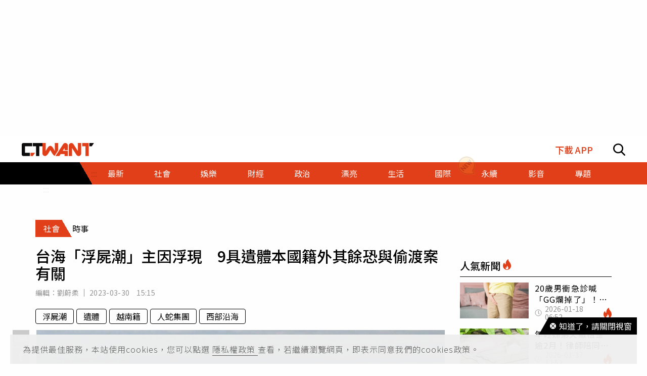

--- FILE ---
content_type: text/html; charset=utf-8
request_url: https://www.ctwant.com/article/247567?utm_source=linelife&utm_medium=rss&utm_campaign=247574
body_size: 32128
content:
<!doctype html>
<html data-n-head-ssr lang="zh-Hant-TW">
<head >
    <title>台海「浮屍潮」主因浮現　9具遺體本國籍外其餘恐與偷渡案有關 | 社會 | CTWANT</title><meta data-n-head="ssr" name="viewport" content="width=device-width, initial-scale=1, minimum-scale=1, maximum-scale=3, user-scalable=yes"><meta data-n-head="ssr" data-hid="ogImageWidth" property="og:image:width" content="858"><meta data-n-head="ssr" data-hid="ogImageHeight" property="og:image:height" content="452"><meta data-n-head="ssr" data-hid="fbPages" property="fb:pages" content="105483392827926"><meta data-n-head="ssr" data-hid="charset" charset="utf-8"><meta data-n-head="ssr" data-hid="description" name="description" content="台灣西部沿海從2月18日以來共發現20具浮屍，引起眾人關注，而警方也在一名於南部沿海尋獲的越南籍男子身上，發現一張疑似偷渡前14人的合照。照片中出現的9男5女，與近期在西部海岸陸續發現的身分不明者人數..."><meta data-n-head="ssr" data-hid="keywords" name="keywords" content="台海「浮屍潮」主因浮現　9具遺體本國籍外其餘恐與偷渡案有關, 浮屍潮, 遺體, 越南籍, 人蛇集團, 西部沿海"><meta data-n-head="ssr" data-hid="author" name="author" content="劉蔚柔"><meta data-n-head="ssr" data-hid="ogUrl" property="og:url" content="https://www.ctwant.com/article/247567/"><meta data-n-head="ssr" data-hid="ogType" property="og:type" content="website"><meta data-n-head="ssr" data-hid="ogTitle" property="og:title" content="台海「浮屍潮」主因浮現　9具遺體本國籍外其餘恐與偷渡案有關 | 社會 | CTWANT"><meta data-n-head="ssr" data-hid="ogDescription" property="og:description" content="台灣西部沿海從2月18日以來共發現20具浮屍，引起眾人關注，而警方也在一名於南部沿海尋獲的越南籍男子身上，發現一張疑似偷渡前14人的合照。照片中出現的9男5女，與近期在西部海岸陸續發現的身分不明者人數..."><meta data-n-head="ssr" data-hid="max-image-preview" name="robots" content="max-image-preview:large"><meta data-n-head="ssr" data-hid="ogImage" property="og:image" content="https://static.ctwant.com/images/cover/67/247567/lg-47e5e441b5125f333afb60ac5af63956.jpg"><meta data-n-head="ssr" data-hid="articlePublished_time" name="pubdate" property="article:published_time" itemprop="datePublished" content="2023-03-30T15:15:17+08:00"><meta data-n-head="ssr" data-hid="articleModified_time" name="lastmod" property="article:modified_time" itemprop="dateModified" content="2023-03-30T15:16:31+08:00"><meta data-n-head="ssr" data-hid="articleSection" property="article:section" itemprop="articleSection" content="社會"><link data-n-head="ssr" rel="apple-touch-icon" href="https://static.ctwant.com/images/dist/apple-touch-icon.png"><link data-n-head="ssr" data-hid="font-preconnect" rel="preconnect" href="https://fonts.gstatic.com/"><link data-n-head="ssr" data-hid="font-preload" rel="preload" href="https://fonts.googleapis.com/css2?family=Noto+Sans+TC:wght@300;400;500;700&amp;display=swap"><link data-n-head="ssr" data-hid="alternate" rel="alternate" hreflang="zh-Hant" href="https://www.ctwant.com/article/247567/"><link data-n-head="ssr" data-hid="canonical" rel="canonical" href="https://www.ctwant.com/article/247567/"><link data-n-head="ssr" rel="dns-prefetch" href="//connect.facebook.net"><link data-n-head="ssr" rel="dns-prefetch" href="//www.instagram.com"><link data-n-head="ssr" rel="dns-prefetch" href="//api.instagram.com"><link data-n-head="ssr" data-hid="amphtml" rel="amphtml" href="https://www.ctwant.com/amp/article/247567/"><script data-n-head="ssr" src="https://securepubads.g.doubleclick.net/tag/js/gpt.js" defer></script><script data-n-head="ssr" src="https://www.gstatic.com/firebasejs/7.13.2/firebase-app.js" defer></script><script data-n-head="ssr" src="https://www.gstatic.com/firebasejs/7.13.2/firebase-messaging.js" defer></script><script data-n-head="ssr" src="https://www.instagram.com/embed.js" defer></script><script data-n-head="ssr" src="https://www.youtube.com/iframe_api"></script><script data-n-head="ssr" data-hid="gtm-script">if(!window._gtm_init){window._gtm_init=1;(function(w,n,d,m,e,p){w[d]=(w[d]==1||n[d]=='yes'||n[d]==1||n[m]==1||(w[e]&&w[e][p]&&w[e][p]()))?1:0})(window,navigator,'doNotTrack','msDoNotTrack','external','msTrackingProtectionEnabled');(function(w,d,s,l,x,y){w[x]={};w._gtm_inject=function(i){w[x][i]=1;w[l]=w[l]||[];w[l].push({'gtm.start':new Date().getTime(),event:'gtm.js'});var f=d.getElementsByTagName(s)[0],j=d.createElement(s);j.async=true;j.src='https://www.googletagmanager.com/gtm.js?id='+i;f.parentNode.insertBefore(j,f);};w[y]('GTM-NF95NZR')})(window,document,'script','dataLayer','_gtm_ids','_gtm_inject')}</script><script data-n-head="ssr" type="application/ld+json">{"@context":"http://schema.org","@type":"NewsArticle","headline":"台海「浮屍潮」主因浮現　9具遺體本國籍外其餘恐與偷渡案有關 | 社會 | CTWANT","url":"https://www.ctwant.com/article/247567/","thumbnailUrl":"https://static.ctwant.com/images/cover/67/247567/lg-47e5e441b5125f333afb60ac5af63956.jpg","articleSection":"社會","keywords":"浮屍潮, 遺體, 越南籍, 人蛇集團, 西部沿海","description":"台灣西部沿海從2月18日以來共發現20具浮屍，引起眾人關注，而警方也在一名於南部沿海尋獲的越南籍男子身上，發現一張疑似偷渡前14人的合照。照片中出現的9男5女，與近期在西部海岸陸續發現的身分不明者人數...","ImageObject":{"@context":"http://schema.org","@type":"ImageObject","contentUrl":"https://static.ctwant.com/images/cover/67/247567/lg-47e5e441b5125f333afb60ac5af63956.jpg","caption":"關於西部浮屍案，警方初步研判為人蛇集團脫離不了關係。（圖／報系資料照）","height":"632","width":"1200"},"author":{"@type":"Person","name":"劉蔚柔","url":"https://www.ctwant.com/author/editor/%E5%8A%89%E8%94%9A%E6%9F%94/"},"articleBody":"台灣西部沿海從2月18日以來共發現20具浮屍，引起眾人關注，而警方也在一名於南部沿海尋獲的越南籍男子身上，發現一張疑似偷渡前14人的合照。照片中出現的9男5女，與近期在西部海岸陸續發現的身分不明者人數相符，與此同時警方也正在調查此事是否為人蛇集團丟包不法行為。根據中國時報報導，海巡署在3月初曾獲報，有民眾發現濁水溪外海上有一艘空木殼船。隨後海巡署便協請陸方清查他們的船隻，而陸方表示，該艘木船是福建當地的漁船，不過在不久前就已申報遺失。由於近期出現太多身分不明浮屍，相當不尋常，因此警方便前往各地海巡清查。經調查後發現，2月26、27日兩天，分別在高雄及雲林發現2女1男（1女為越籍，其餘2人分身分不明）浮屍，若加上3月份的11具浮屍，恰巧共計14具，與其中一名在南部發現的越南籍死者身上搜出的照片人數吻合。而因為船以及人出現的時間實在是太過巧合，因此警方研判，過去越南籍偷渡客的偷渡路線，大部分都是由北越出發，搭乘火車前往大陸福建後，再集資購買大陸老舊木殼船。有時船隻會直接開往台灣；有時則是透過人蛇集團安排，先搭乘母船到海峽中線後，才改搭小艘的舢舨或木殼船前往台灣。內政部長林右昌30日說明，台灣西部沿海從2月18日以來共發現20具浮屍，其中9具確認為本國籍。另外11具遺體中，7具是越南籍，4具未確認身分，搭配之前找到的偷渡14人合照共同研判，應該還有3具遺體待尋，這些很可能與人蛇集團的偷渡有關。而法務部長蔡清祥也表示，法務部獲悉此事後，立即要求台高檢署來督導各地地檢署，並用最快的速度相驗，同時啟動防制人口販運督導小組。若此案涉及人口販運，將會盡速啟動偵辦；若與國際人蛇集團有關，也會要求國際執法單位共同來合作，盡速查辦此案。","mainEntityOfPage":{"@type":"WebPage","@id":"https://www.ctwant.com/article/247567/"},"publisher":{"@type":"Organization","name":"CTWANT","url":"https://www.ctwant.com","logo":{"@type":"ImageObject","url":"https://static.ctwant.com/images/dist/ctwant_logo_600x60.png","height":"60","width":"600"}},"dateCreated":"2023-03-30T15:15:17+08:00","datePublished":"2023-03-30T15:15:17+08:00","dateModified":"2023-03-30T15:16:31+08:00"}</script><script data-n-head="ssr" type="application/ld+json">{"@context":"http://schema.org","@type":"Article","headline":"台海「浮屍潮」主因浮現　9具遺體本國籍外其餘恐與偷渡案有關 | 社會 | CTWANT","url":"https://www.ctwant.com/article/247567/","thumbnailUrl":"https://static.ctwant.com/images/cover/67/247567/lg-47e5e441b5125f333afb60ac5af63956.jpg","articleSection":"社會","keywords":"浮屍潮, 遺體, 越南籍, 人蛇集團, 西部沿海","description":"台灣西部沿海從2月18日以來共發現20具浮屍，引起眾人關注，而警方也在一名於南部沿海尋獲的越南籍男子身上，發現一張疑似偷渡前14人的合照。照片中出現的9男5女，與近期在西部海岸陸續發現的身分不明者人數...","ImageObject":{"@context":"http://schema.org","@type":"ImageObject","contentUrl":"https://static.ctwant.com/images/cover/67/247567/lg-47e5e441b5125f333afb60ac5af63956.jpg","caption":"關於西部浮屍案，警方初步研判為人蛇集團脫離不了關係。（圖／報系資料照）","height":"632","width":"1200"},"author":{"@type":"Person","name":"劉蔚柔","url":"https://www.ctwant.com/author/editor/%E5%8A%89%E8%94%9A%E6%9F%94/"},"articleBody":"台灣西部沿海從2月18日以來共發現20具浮屍，引起眾人關注，而警方也在一名於南部沿海尋獲的越南籍男子身上，發現一張疑似偷渡前14人的合照。照片中出現的9男5女，與近期在西部海岸陸續發現的身分不明者人數相符，與此同時警方也正在調查此事是否為人蛇集團丟包不法行為。根據中國時報報導，海巡署在3月初曾獲報，有民眾發現濁水溪外海上有一艘空木殼船。隨後海巡署便協請陸方清查他們的船隻，而陸方表示，該艘木船是福建當地的漁船，不過在不久前就已申報遺失。由於近期出現太多身分不明浮屍，相當不尋常，因此警方便前往各地海巡清查。經調查後發現，2月26、27日兩天，分別在高雄及雲林發現2女1男（1女為越籍，其餘2人分身分不明）浮屍，若加上3月份的11具浮屍，恰巧共計14具，與其中一名在南部發現的越南籍死者身上搜出的照片人數吻合。而因為船以及人出現的時間實在是太過巧合，因此警方研判，過去越南籍偷渡客的偷渡路線，大部分都是由北越出發，搭乘火車前往大陸福建後，再集資購買大陸老舊木殼船。有時船隻會直接開往台灣；有時則是透過人蛇集團安排，先搭乘母船到海峽中線後，才改搭小艘的舢舨或木殼船前往台灣。內政部長林右昌30日說明，台灣西部沿海從2月18日以來共發現20具浮屍，其中9具確認為本國籍。另外11具遺體中，7具是越南籍，4具未確認身分，搭配之前找到的偷渡14人合照共同研判，應該還有3具遺體待尋，這些很可能與人蛇集團的偷渡有關。而法務部長蔡清祥也表示，法務部獲悉此事後，立即要求台高檢署來督導各地地檢署，並用最快的速度相驗，同時啟動防制人口販運督導小組。若此案涉及人口販運，將會盡速啟動偵辦；若與國際人蛇集團有關，也會要求國際執法單位共同來合作，盡速查辦此案。","mainEntityOfPage":{"@type":"WebPage","@id":"https://www.ctwant.com/article/247567/"},"publisher":{"@type":"Organization","name":"CTWANT","url":"https://www.ctwant.com","logo":{"@type":"ImageObject","url":"https://static.ctwant.com/images/dist/ctwant_logo_600x60.png","height":"60","width":"600"}},"dateCreated":"2023-03-30T15:15:17+08:00","datePublished":"2023-03-30T15:15:17+08:00","dateModified":"2023-03-30T15:16:31+08:00"}</script><script data-n-head="ssr" type="application/ld+json">{"@context":"http://schema.org","@type":"ImageObject","contentUrl":"https://static.ctwant.com/images/cover/67/247567/lg-47e5e441b5125f333afb60ac5af63956.jpg","caption":"關於西部浮屍案，警方初步研判為人蛇集團脫離不了關係。（圖／報系資料照）","height":"632","width":"1200"}</script><script data-n-head="ssr" type="application/ld+json">{"@context":"http://schema.org","@type":"BreadcrumbList","itemListElement":[{"@type":"ListItem","position":1,"item":{"@id":"https://www.ctwant.com","name":"CTWANT"}},{"@type":"ListItem","position":2,"item":{"@id":"https://www.ctwant.com/category/社會/","name":"社會"}},{"@type":"ListItem","position":3,"item":{"@id":"https://www.ctwant.com/article/247567/","name":"台海「浮屍潮」主因浮現　9具遺體本國籍外其餘恐與偷渡案有關 | 社會 | CTWANT"}}]}</script><script data-n-head="ssr" type="application/ld+json">{"@context":"http://schema.org","@type":"ItemList","itemListElement":[{"@type":"ListItem","position":1,"name":"20歲男衝急診喊「GG爛掉了」！約砲後下體癢狂沖熱水　內褲黏肉染性病","image":"https://static.ctwant.com/images/cover/22/466522/md-284a93e94d6d992784ccff7ceba74624.png","url":"https://www.ctwant.com/article/466522/"},{"@type":"ListItem","position":2,"name":"年輕姊弟欠繳租金逾2月！律師陪同趕人真相曝光　房東嘆：我才是壞人","image":"https://static.ctwant.com/images/cover/74/466474/md-62b3f7b77a8c987389c62f3829d25e59.jpg","url":"https://www.ctwant.com/article/466474/"},{"@type":"ListItem","position":3,"name":"發票中200萬飛了！她載具「少做1事」過領獎期限　苦主哭喊：沒救了嗎？","image":"https://static.ctwant.com/images/cover/27/466527/md-6b7018a286b988344de2a94c6507c2bc.jpg","url":"https://www.ctwant.com/article/466527/"},{"@type":"ListItem","position":4,"name":"洪詩婚前照顧失智公公「把屎把尿」！大伯致謝文挨批　網嚇傻：婚姻鬼故事","image":"https://static.ctwant.com/images/cover/41/466541/md-bbcc87582ac0aa550d3d3e38e7c9bd40.jpg","url":"https://www.ctwant.com/article/466541/"},{"@type":"ListItem","position":5,"name":"一被碰到就裝死！陸「戲精小羊」爆紅　網友開價136萬求購","image":"https://static.ctwant.com/images/cover/90/466490/md-abc25a2386f4b5f6a3e3ae1781ab6cd7.jpg","url":"https://www.ctwant.com/article/466490/"}]}</script><link rel="preload" href="/_nuxt/a770926.js" as="script"><link rel="preload" href="/_nuxt/5fbca18.js" as="script"><link rel="preload" href="/_nuxt/7725c6f.js" as="script"><link rel="preload" href="/_nuxt/a42bc6a.js" as="script"><link rel="preload" href="/_nuxt/1ef43dc.js" as="script"><link rel="preload" href="/_nuxt/bbc1c69.js" as="script"><style data-vue-ssr-id="3191d5ad:0 20f4381e:0 a59f21ca:0 06add996:0 410cf1b2:0 988509c6:0 5b2cd64a:0 420c47d2:0 dcbf6b9e:0 1496761e:0 2d89f433:0 238dd9d6:0 3e30d40c:0 35141896:0">.nuxt-progress{position:fixed;top:0;left:0;right:0;height:2px;width:0;opacity:1;-webkit-transition:width .1s,opacity .4s;-o-transition:width .1s,opacity .4s;transition:width .1s,opacity .4s;background-color:#e03f19;z-index:999999}
@-webkit-keyframes notyf-fadeinup{to{opacity:1;-webkit-transform:translateY(0);transform:translateY(0)}}@keyframes notyf-fadeinup{0%{opacity:0;-webkit-transform:translateY(25%);transform:translateY(25%)}to{opacity:1;-webkit-transform:translateY(0);transform:translateY(0)}}@-webkit-keyframes notyf-fadeinleft{to{opacity:1;-webkit-transform:translateX(0);transform:translateX(0)}}@keyframes notyf-fadeinleft{0%{opacity:0;-webkit-transform:translateX(25%);transform:translateX(25%)}to{opacity:1;-webkit-transform:translateX(0);transform:translateX(0)}}@-webkit-keyframes notyf-fadeoutright{to{opacity:0;-webkit-transform:translateX(25%);transform:translateX(25%)}}@keyframes notyf-fadeoutright{0%{opacity:1;-webkit-transform:translateX(0);transform:translateX(0)}to{opacity:0;-webkit-transform:translateX(25%);transform:translateX(25%)}}@-webkit-keyframes notyf-fadeoutdown{to{opacity:0;-webkit-transform:translateY(25%);transform:translateY(25%)}}@keyframes notyf-fadeoutdown{0%{opacity:1;-webkit-transform:translateY(0);transform:translateY(0)}to{opacity:0;-webkit-transform:translateY(25%);transform:translateY(25%)}}@-webkit-keyframes ripple{to{-webkit-transform:scale(1) translateY(-45%) translateX(13%);transform:scale(1) translateY(-45%) translateX(13%)}}@keyframes ripple{0%{-webkit-transform:scale(0) translateY(-45%) translateX(13%);transform:scale(0) translateY(-45%) translateX(13%)}to{-webkit-transform:scale(1) translateY(-45%) translateX(13%);transform:scale(1) translateY(-45%) translateX(13%)}}.notyf{position:fixed;top:0;left:0;height:100%;width:100%;color:#fff;z-index:9999;display:-webkit-box;display:-ms-flexbox;display:flex;-webkit-box-orient:vertical;-webkit-box-direction:normal;-ms-flex-direction:column;flex-direction:column;-webkit-box-align:end;-ms-flex-align:end;align-items:flex-end;-webkit-box-pack:end;-ms-flex-pack:end;justify-content:flex-end;pointer-events:none;-webkit-box-sizing:border-box;box-sizing:border-box;padding:20px}.notyf__icon--error,.notyf__icon--success{height:21px;width:21px;background:#fff;border-radius:50%;display:block;margin:0 auto;position:relative}.notyf__icon--error:after,.notyf__icon--error:before{content:"";background:currentColor;display:block;position:absolute;width:3px;border-radius:3px;left:9px;height:12px;top:5px}.notyf__icon--error:after{-webkit-transform:rotate(-45deg);-ms-transform:rotate(-45deg);transform:rotate(-45deg)}.notyf__icon--error:before{-webkit-transform:rotate(45deg);-ms-transform:rotate(45deg);transform:rotate(45deg)}.notyf__icon--success:after,.notyf__icon--success:before{content:"";background:currentColor;display:block;position:absolute;width:3px;border-radius:3px}.notyf__icon--success:after{height:6px;-webkit-transform:rotate(-45deg);-ms-transform:rotate(-45deg);transform:rotate(-45deg);top:9px;left:6px}.notyf__icon--success:before{height:11px;-webkit-transform:rotate(45deg);-ms-transform:rotate(45deg);transform:rotate(45deg);top:5px;left:10px}.notyf__toast{display:block;overflow:hidden;pointer-events:auto;-webkit-animation:notyf-fadeinup .3s ease-in forwards;animation:notyf-fadeinup .3s ease-in forwards;-webkit-box-shadow:0 3px 7px 0 rgba(0,0,0,.25);box-shadow:0 3px 7px 0 rgba(0,0,0,.25);position:relative;padding:0 15px;border-radius:2px;max-width:300px;-webkit-transform:translateY(25%);-ms-transform:translateY(25%);transform:translateY(25%);-webkit-box-sizing:border-box;box-sizing:border-box;-ms-flex-negative:0;flex-shrink:0}.notyf__toast--disappear{-webkit-transform:translateY(0);-ms-transform:translateY(0);transform:translateY(0);-webkit-animation:notyf-fadeoutdown .3s forwards;animation:notyf-fadeoutdown .3s forwards;-webkit-animation-delay:.25s;animation-delay:.25s}.notyf__toast--disappear .notyf__icon,.notyf__toast--disappear .notyf__message{-webkit-animation:notyf-fadeoutdown .3s forwards;animation:notyf-fadeoutdown .3s forwards;opacity:1;-webkit-transform:translateY(0);-ms-transform:translateY(0);transform:translateY(0)}.notyf__toast--disappear .notyf__dismiss{-webkit-animation:notyf-fadeoutright .3s forwards;animation:notyf-fadeoutright .3s forwards;opacity:1;-webkit-transform:translateX(0);-ms-transform:translateX(0);transform:translateX(0)}.notyf__toast--disappear .notyf__message{-webkit-animation-delay:.05s;animation-delay:.05s}.notyf__toast--upper{margin-bottom:20px}.notyf__toast--lower{margin-top:20px}.notyf__toast--dismissible .notyf__wrapper{padding-right:30px}.notyf__ripple{height:400px;width:400px;position:absolute;-webkit-transform-origin:bottom right;-ms-transform-origin:bottom right;transform-origin:bottom right;right:0;top:0;border-radius:50%;-webkit-transform:scale(0) translateY(-51%) translateX(13%);-ms-transform:scale(0) translateY(-51%) translateX(13%);transform:scale(0) translateY(-51%) translateX(13%);z-index:5;-webkit-animation:ripple .4s ease-out forwards;animation:ripple .4s ease-out forwards}.notyf__wrapper{display:-webkit-box;display:-ms-flexbox;display:flex;-webkit-box-align:center;-ms-flex-align:center;align-items:center;padding-top:17px;padding-bottom:17px;padding-right:15px;border-radius:3px;position:relative;z-index:10}.notyf__icon{width:22px;text-align:center;font-size:1.3em;opacity:0;-webkit-animation:notyf-fadeinup .3s forwards;animation:notyf-fadeinup .3s forwards;-webkit-animation-delay:.3s;animation-delay:.3s;margin-right:13px}.notyf__dismiss{position:absolute;top:0;right:0;height:100%;width:26px;margin-right:-15px;-webkit-animation:notyf-fadeinleft .3s forwards;animation:notyf-fadeinleft .3s forwards;-webkit-animation-delay:.35s;animation-delay:.35s;opacity:0}.notyf__dismiss-btn{background-color:rgba(0,0,0,.25);border:none;cursor:pointer;-webkit-transition:opacity .2s ease,background-color .2s ease;-o-transition:opacity .2s ease,background-color .2s ease;transition:opacity .2s ease,background-color .2s ease;outline:none;opacity:.35;height:100%;width:100%}.notyf__dismiss-btn:after,.notyf__dismiss-btn:before{content:"";background:#fff;height:12px;width:2px;border-radius:3px;position:absolute;left:calc(50% - 1px);top:calc(50% - 5px)}.notyf__dismiss-btn:after{-webkit-transform:rotate(-45deg);-ms-transform:rotate(-45deg);transform:rotate(-45deg)}.notyf__dismiss-btn:before{-webkit-transform:rotate(45deg);-ms-transform:rotate(45deg);transform:rotate(45deg)}.notyf__dismiss-btn:hover{opacity:.7;background-color:rgba(0,0,0,.15)}.notyf__dismiss-btn:active{opacity:.8}.notyf__message{vertical-align:middle;position:relative;opacity:0;-webkit-animation:notyf-fadeinup .3s forwards;animation:notyf-fadeinup .3s forwards;-webkit-animation-delay:.25s;animation-delay:.25s;line-height:1.5em}@media only screen and (max-width:480px){.notyf{padding:0}.notyf__ripple{height:600px;width:600px;-webkit-animation-duration:.5s;animation-duration:.5s}.notyf__toast{max-width:none;border-radius:0;-webkit-box-shadow:0 -2px 7px 0 rgba(0,0,0,.13);box-shadow:0 -2px 7px 0 rgba(0,0,0,.13);width:100%}.notyf__dismiss{width:56px}}/*!
 * Bootstrap Grid v4.3.1 (https://getbootstrap.com/)
 * Copyright 2011-2019 The Bootstrap Authors
 * Copyright 2011-2019 Twitter, Inc.
 * Licensed under MIT (https://github.com/twbs/bootstrap/blob/master/LICENSE)
 */html{-ms-overflow-style:scrollbar}.container{width:100%;padding-right:15px;padding-left:15px;margin-right:auto;margin-left:auto}@media (min-width:576px){.container{max-width:540px}}@media (min-width:768px){.container{max-width:728px}}@media (min-width:992px){.container{max-width:960px}}@media (min-width:1200px){.container{max-width:1140px}}.row{display:-webkit-box;display:-ms-flexbox;display:flex;-ms-flex-wrap:wrap;flex-wrap:wrap;margin-right:-15px;margin-left:-15px}.col-6,.col-12,.col-lg-3,.col-lg-4,.col-md-4,.col-md-6,.col-sm-4{position:relative;width:100%;padding-right:15px;padding-left:15px}.col-6{-ms-flex:0 0 50%;flex:0 0 50%;max-width:50%}.col-6,.col-12{-webkit-box-flex:0}.col-12{-ms-flex:0 0 100%;flex:0 0 100%;max-width:100%}@media (min-width:576px){.col-sm-4{-webkit-box-flex:0;-ms-flex:0 0 33.33333%;flex:0 0 33.33333%;max-width:33.33333%}}@media (min-width:768px){.col-md-4{-webkit-box-flex:0;-ms-flex:0 0 33.33333%;flex:0 0 33.33333%;max-width:33.33333%}.col-md-6{-webkit-box-flex:0;-ms-flex:0 0 50%;flex:0 0 50%;max-width:50%}}@media (min-width:992px){.col-lg-3{-webkit-box-flex:0;-ms-flex:0 0 25%;flex:0 0 25%;max-width:25%}.col-lg-4{-webkit-box-flex:0;-ms-flex:0 0 33.33333%;flex:0 0 33.33333%;max-width:33.33333%}}.m-0{margin:0!important}.m-1{margin:1rem!important}.mt-1{margin-top:1rem!important}.mb-1{margin-bottom:1rem!important}.m-2{margin:1.25rem!important}.mt-2{margin-top:1.25rem!important}.mb-2{margin-bottom:1.25rem!important}.m-3{margin:2rem!important}.mt-3{margin-top:2rem!important}.mb-3{margin-bottom:2rem!important}.m-4{margin:2.625rem!important}.mt-4{margin-top:2.625rem!important}.mb-4{margin-bottom:2.625rem!important}.m-5{margin:3.125rem!important}.m-6{margin:3.75rem!important}.mb-6{margin-bottom:3.75rem!important}.m-7{margin:4.375rem!important}.m-8{margin:5.25rem!important}.m-12{margin:7.5rem!important}.p-0{padding:0!important}.p-1{padding:1rem!important}.p-2{padding:1.25rem!important}.p-3{padding:2rem!important}.p-4{padding:2.625rem!important}.p-5{padding:3.125rem!important}.p-6{padding:3.75rem!important}.p-7{padding:4.375rem!important}.p-8{padding:5.25rem!important}.p-12{padding:7.5rem!important}.m-n1,.m-n2,.m-n3,.m-n4,.m-n5,.m-n6,.m-n7,.m-n8,.m-n12{margin:-1rem!important}.m-auto{margin:auto!important}@media (min-width:576px){.m-sm-0{margin:0!important}.m-sm-1{margin:1rem!important}.m-sm-2{margin:1.25rem!important}.m-sm-3{margin:2rem!important}.m-sm-4{margin:2.625rem!important}.m-sm-5{margin:3.125rem!important}.m-sm-6{margin:3.75rem!important}.m-sm-7{margin:4.375rem!important}.m-sm-8{margin:5.25rem!important}.m-sm-12{margin:7.5rem!important}.p-sm-0{padding:0!important}.p-sm-1{padding:1rem!important}.p-sm-2{padding:1.25rem!important}.p-sm-3{padding:2rem!important}.p-sm-4{padding:2.625rem!important}.p-sm-5{padding:3.125rem!important}.p-sm-6{padding:3.75rem!important}.p-sm-7{padding:4.375rem!important}.p-sm-8{padding:5.25rem!important}.p-sm-12{padding:7.5rem!important}.m-sm-n1,.m-sm-n2,.m-sm-n3,.m-sm-n4,.m-sm-n5,.m-sm-n6,.m-sm-n7,.m-sm-n8,.m-sm-n12{margin:-1rem!important}.m-sm-auto{margin:auto!important}}@media (min-width:768px){.m-md-0{margin:0!important}.m-md-1{margin:1rem!important}.m-md-2{margin:1.25rem!important}.m-md-3{margin:2rem!important}.m-md-4{margin:2.625rem!important}.m-md-5{margin:3.125rem!important}.m-md-6{margin:3.75rem!important}.m-md-7{margin:4.375rem!important}.m-md-8{margin:5.25rem!important}.m-md-12{margin:7.5rem!important}.p-md-0{padding:0!important}.p-md-1{padding:1rem!important}.p-md-2{padding:1.25rem!important}.p-md-3{padding:2rem!important}.p-md-4{padding:2.625rem!important}.p-md-5{padding:3.125rem!important}.p-md-6{padding:3.75rem!important}.p-md-7{padding:4.375rem!important}.p-md-8{padding:5.25rem!important}.p-md-12{padding:7.5rem!important}.m-md-n1,.m-md-n2,.m-md-n3,.m-md-n4,.m-md-n5,.m-md-n6,.m-md-n7,.m-md-n8,.m-md-n12{margin:-1rem!important}.m-md-auto{margin:auto!important}}@media (min-width:992px){.m-lg-0{margin:0!important}.m-lg-1{margin:1rem!important}.m-lg-2{margin:1.25rem!important}.m-lg-3{margin:2rem!important}.m-lg-4{margin:2.625rem!important}.m-lg-5{margin:3.125rem!important}.m-lg-6{margin:3.75rem!important}.m-lg-7{margin:4.375rem!important}.m-lg-8{margin:5.25rem!important}.m-lg-12{margin:7.5rem!important}.p-lg-0{padding:0!important}.p-lg-1{padding:1rem!important}.p-lg-2{padding:1.25rem!important}.p-lg-3{padding:2rem!important}.p-lg-4{padding:2.625rem!important}.p-lg-5{padding:3.125rem!important}.p-lg-6{padding:3.75rem!important}.p-lg-7{padding:4.375rem!important}.p-lg-8{padding:5.25rem!important}.p-lg-12{padding:7.5rem!important}.m-lg-n1,.m-lg-n2,.m-lg-n3,.m-lg-n4,.m-lg-n5,.m-lg-n6,.m-lg-n7,.m-lg-n8,.m-lg-n12{margin:-1rem!important}.m-lg-auto{margin:auto!important}}@media (min-width:1200px){.m-xl-0{margin:0!important}.m-xl-1{margin:1rem!important}.m-xl-2{margin:1.25rem!important}.m-xl-3{margin:2rem!important}.m-xl-4{margin:2.625rem!important}.m-xl-5{margin:3.125rem!important}.m-xl-6{margin:3.75rem!important}.m-xl-7{margin:4.375rem!important}.m-xl-8{margin:5.25rem!important}.m-xl-12{margin:7.5rem!important}.p-xl-0{padding:0!important}.p-xl-1{padding:1rem!important}.p-xl-2{padding:1.25rem!important}.p-xl-3{padding:2rem!important}.p-xl-4{padding:2.625rem!important}.p-xl-5{padding:3.125rem!important}.p-xl-6{padding:3.75rem!important}.p-xl-7{padding:4.375rem!important}.p-xl-8{padding:5.25rem!important}.p-xl-12{padding:7.5rem!important}.m-xl-n1,.m-xl-n2,.m-xl-n3,.m-xl-n4,.m-xl-n5,.m-xl-n6,.m-xl-n7,.m-xl-n8,.m-xl-n12{margin:-1rem!important}.m-xl-auto{margin:auto!important}}.notyf{z-index:100001}/*! normalize.css v8.0.1 | MIT License | github.com/necolas/normalize.css */html{line-height:1.15;-webkit-text-size-adjust:100%}body{margin:0}main{display:block}h1{font-size:2em;margin:.67em 0}hr{-webkit-box-sizing:content-box;box-sizing:content-box;height:0;overflow:visible}pre{font-family:monospace,monospace;font-size:1em}a{background-color:transparent}b{font-weight:bolder}code{font-family:monospace,monospace;font-size:1em}sub{font-size:75%;line-height:0;position:relative;vertical-align:baseline;bottom:-.25em}img{border-style:none}button,input,select{font-family:inherit;font-size:100%;line-height:1.15;margin:0;background-color:transparent}button,input{overflow:visible}button,select{text-transform:none}[type=button],button{-webkit-appearance:button}[type=button]::-moz-focus-inner,button::-moz-focus-inner{border-style:none;padding:0}[type=button]:-moz-focusring,button:-moz-focusring{outline:1px dotted ButtonText}[type=checkbox],[type=radio]{-webkit-box-sizing:border-box;box-sizing:border-box;padding:0}[type=search]{-webkit-appearance:textfield;outline-offset:-2px}[type=search]::-webkit-search-decoration{-webkit-appearance:none}[hidden],template{display:none}*{-webkit-box-sizing:border-box;box-sizing:border-box;font-family:"Noto Sans TC",sans-serif}body,html{margin:0;padding:0;width:100%;font-size:16px;background-color:#fefefe}h1,h2,h3,h4{font-weight:500}h1{font-size:1.875rem}h2{font-size:1.25rem}h3{font-size:1.125rem}h4{font-size:1rem}h1,h2,h3,h4,p{margin:0}hr{display:block;height:1px;border:0;border-top:1px solid #000;margin:10px 0;padding:0}a{text-decoration:none}@-webkit-keyframes fade{0%{opacity:0}to{opacity:1}}@keyframes fade{0%{opacity:0}to{opacity:1}}:after:focus:not(.focus-visible),:after:focus:not(:focus-visible),:before:focus:not(.focus-visible),:before:focus:not(:focus-visible),:focus:not(.focus-visible),:focus:not(:focus-visible){outline:none}a.focus-visible,a:focus-visible,button.focus-visible,button:focus-visible,input.focus-visible,input:focus-visible,select.focus-visible,select:focus-visible{outline:2px solid;outline-color:#3273dc}@media (prefers-reduced-motion:reduce){*,:after,:before{-webkit-transition:none!important;-o-transition:none!important;transition:none!important;-webkit-animation:none!important;animation:none!important;scroll-behavior:auto!important}}.e-tag{padding:5px 13px;border:1px solid #000;color:#000;border-radius:4px;margin-bottom:12px;cursor:pointer}.e-tag:hover{background-color:#e03f19;border-color:#e03f19;color:#fff}.search-tags{margin-bottom:0}@media (max-width:768px){.search-tags{margin-bottom:12px}}.e-category{display:-webkit-box;display:-ms-flexbox;display:flex;margin-bottom:10px}.e-category__child,.e-category__main{padding-top:8px;padding-bottom:8px}.e-category__main{background-color:#e03f19;color:#fff;background:-o-linear-gradient(210deg,transparent 18px,#e03f19 0);background:linear-gradient(240deg,transparent 18px,#e03f19 0);padding-left:16px;padding-right:25px}.e-category__child,.e-category__main{font-size:1rem;font-weight:400;margin:0}.e-category__child{background-color:#fff;color:#000}.e-list{letter-spacing:.5px;color:#e03f19}.e-list li>*{vertical-align:text-top}.e-list li:not(:last-child){margin-bottom:10px}.e-list__link{color:#e03f19}.e-list__link:hover{color:rgba(224,63,25,.6)}.e-btn{display:inline-block;text-align:center;vertical-align:middle}.e-btn,.e-btn-more{border:1px solid transparent;cursor:pointer}.e-btn-more{width:100%;color:#fff;padding:7px 0;background-color:#000;display:-webkit-box;display:-ms-flexbox;display:flex;-webkit-box-pack:center;-ms-flex-pack:center;justify-content:center;-webkit-box-align:center;-ms-flex-align:center;align-items:center}.e-btn-more:hover{background-color:#fff;color:#000;border-color:#000}.e-btn-more:hover .e-btn__arrow-r{fill:#000}.e-btn__arrow-r{width:9px;height:14px;margin-left:6px;fill:#fff}.e-btn-gotop{position:fixed;bottom:100px;right:40px;width:43px;height:43px;background-color:#000;-webkit-box-shadow:0 2px 6px 0 rgba(0,0,0,.12);box-shadow:0 2px 6px 0 rgba(0,0,0,.12);border-radius:50%;display:-webkit-box;display:-ms-flexbox;display:flex;-webkit-box-pack:center;-ms-flex-pack:center;justify-content:center;-webkit-box-align:center;-ms-flex-align:center;align-items:center;border:none;cursor:pointer;z-index:100000}@media (max-width:768px){.e-btn-gotop{bottom:130px;right:20px}}@media (max-width:576px){.e-btn-gotop{bottom:150px}}.e-btn-ad-close{display:-webkit-box;display:-ms-flexbox;display:flex;-webkit-box-align:center;-ms-flex-align:center;align-items:center;-webkit-box-pack:center;-ms-flex-pack:center;justify-content:center;width:30px;height:30px;padding:0;color:#fff;background-color:#000;border-radius:50%}.e-btn-ad-close>img{width:13px}.e-btn-ad-close--fixbottom{position:absolute;top:-12px;right:5px}.e-btn-ad-close--popup{position:absolute;top:-70px;right:-30px;width:35px;height:35px;z-index:10;margin:30px 30px 15px}.e-btn-ad-close--popup>img{width:15px}.e-btn-ad-close--popup>span{width:100%;height:calc(100% + 30px);position:absolute;top:0;left:0}.e-popover{position:fixed;max-width:356px;width:auto;height:auto;background-color:#fff;-webkit-box-shadow:0 2px 7px 0 rgba(0,0,0,.25);box-shadow:0 2px 7px 0 rgba(0,0,0,.25);padding:20px 15px;color:#000;-webkit-transform:translateY(-50%);-ms-transform:translateY(-50%);transform:translateY(-50%);border-radius:4px}.e-popover__header{font-size:1.125rem;font-weight:500;padding:3px}.e-popover__body{height:auto;padding:5px;font-size:1rem;line-height:1.56;letter-spacing:normal;overflow:hidden;-o-text-overflow:ellipsis;text-overflow:ellipsis;display:-webkit-box;-webkit-line-clamp:2;-webkit-box-orient:vertical;white-space:normal}.e-popover__qr-wrapper{display:-webkit-box;display:-ms-flexbox;display:flex;-webkit-box-orient:vertical;-webkit-box-direction:normal;-ms-flex-direction:column;flex-direction:column;-webkit-box-align:center;-ms-flex-align:center;align-items:center}.e-popover:before{content:"";display:inline-block;position:absolute;width:0;height:0;left:-10px;top:43%;border-color:#fff #fff transparent transparent;border-style:solid;border-width:10px;-webkit-box-shadow:2px -2px 2px rgba(0,0,0,.11);box-shadow:2px -2px 2px rgba(0,0,0,.11);-webkit-transform:rotate(225deg);-ms-transform:rotate(225deg);transform:rotate(225deg)}@media (max-width:768px){.e-popover:before{left:auto;right:-9px;-webkit-transform:rotate(45deg);-ms-transform:rotate(45deg);transform:rotate(45deg)}}.e-popover:after{content:"";width:50px;height:100%;position:absolute;top:0;left:-17px}.e-popover:hover{color:#e03f19}.e-time{font-size:.875rem;display:-webkit-box;display:-ms-flexbox;display:flex;-webkit-box-align:center;-ms-flex-align:center;align-items:center;color:#939393}.e-type{display:block;border-left:3px solid;padding-left:7px;margin-bottom:10px}.e-type--red{border-color:#e03f19}.e-type--green{border-color:#00b492}.e-type--bg{position:absolute;top:4px;left:0;background-color:rgba(0,0,0,.2);color:#fff;padding:3px 12px 3px 4px}.e-type--bg>span{margin-bottom:0}.e-video{width:100%;position:relative;padding-bottom:56.25%}.e-video__wrapper{height:55%}.e-video>iframe{width:100%;height:100%;position:absolute;top:0;left:0}.e-video__img-container{position:relative}.e-video__icon{width:0;height:0;border-color:transparent transparent transparent #fff;border-style:solid;border-width:5px 0 5px 7px}.e-video__icon-wrapper{position:absolute;left:0;bottom:0;display:-webkit-box;display:-ms-flexbox;display:flex;-webkit-box-align:center;-ms-flex-align:center;align-items:center;-webkit-box-pack:center;-ms-flex-pack:center;justify-content:center;width:33px;height:24px;background-color:#e03f19}.m-navbar{position:relative;background-color:#e03f19;min-height:44px}.m-navbar:before{content:"";display:block;position:absolute;height:100%;width:15%;max-width:214px;background-color:#000;background:-o-linear-gradient(210deg,transparent 30px,#000 0);background:linear-gradient(240deg,transparent 30px,#000 0)}@media (max-width:576px){.m-navbar:before{width:25%;max-width:81px}}.m-navbar .accesskey-top{position:absolute;width:15%;height:100%;display:-webkit-box;display:-ms-flexbox;display:flex;-webkit-box-align:center;-ms-flex-align:center;align-items:center;-webkit-box-pack:end;-ms-flex-pack:end;justify-content:flex-end}@media (max-width:768px){.m-navbar .accesskey-top{display:none}}.m-navbar .accesskey-top #accesskey-u{color:#c03514}.m-navbar__list{list-style:none;padding:0;display:-webkit-box;display:-ms-flexbox;display:flex;color:#fff;width:65%;margin:0 auto;-webkit-transform:translateX(-5%);-ms-transform:translateX(-5%);transform:translateX(-5%)}@media (max-width:768px){.m-navbar__list{-webkit-transform:none;-ms-transform:none;transform:none}}.m-navbar__list__item{position:relative;min-width:11.11111%;padding:13px 0;display:-webkit-box;display:-ms-flexbox;display:flex;-webkit-box-pack:center;-ms-flex-pack:center;justify-content:center;-webkit-box-align:center;-ms-flex-align:center;align-items:center;white-space:nowrap}.m-navbar__list__item[\:has\(.mark-new\)]{background-color:#d24222}.m-navbar__list__item:has(.mark-new){background-color:#d24222}@media (max-width:768px){.m-navbar__list__item .mark-new{position:relative}}.m-navbar__list__item .mark-new:after{content:"";width:35.2px;height:37px;background-image:url(https://static.ctwant.com/images/dist/header_mark_new-v3.svg);background-repeat:no-repeat;position:absolute;top:-12px;left:0;z-index:1;pointer-events:none;-webkit-animation-name:animateNavbarMarkNewFlashing;animation-name:animateNavbarMarkNewFlashing;-webkit-animation-duration:.8s;animation-duration:.8s;-webkit-animation-iteration-count:infinite;animation-iteration-count:infinite;-webkit-animation-direction:alternate;animation-direction:alternate;-webkit-animation-timing-function:ease-in;animation-timing-function:ease-in;-webkit-animation-delay:3s;animation-delay:3s}@media (max-width:1680px){.m-navbar__list__item .mark-new:after{left:-10px}}@media (max-width:1440px){.m-navbar__list__item .mark-new:after{left:-17px}}@media (max-width:1200px){.m-navbar__list__item .mark-new:after{width:31px;height:32.6px;top:-8px}}@media (max-width:992px){.m-navbar__list__item .mark-new:after{width:26.5px;height:27.9px;top:-5px}}@media (max-width:768px){.m-navbar__list__item .mark-new:after{top:-22px;left:-70px}}@media (max-width:576px){.m-navbar__list__item .mark-new:after{width:28.5px;height:30px}}.m-navbar__list__item:hover .m-navbar__arrow{display:block}.m-navbar__list__item:hover .m-navbar__subnav{height:auto}.m-navbar__list__item__h1{font-size:1rem;font-weight:400;margin:0}@media (max-width:768px){.m-navbar__list__item{position:static;min-width:16.66667%;-webkit-box-flex:0;-ms-flex-positive:0;flex-grow:0}.m-navbar__list__item:active .m-navbar__arrow{display:block}.m-navbar__list__item:active .m-navbar__subnav{height:auto}}@media (max-width:576px){.m-navbar__list__item{min-width:33.33333%}}.m-navbar__list__link{color:#fff;width:100%;text-align:center;border:none;background:none;line-height:1rem;cursor:pointer}@media (max-width:768px){.m-navbar__list{overflow-x:auto;overflow-y:visible}}.m-navbar__arrow{display:none;position:absolute;bottom:0;border-top-width:0;border-top-style:solid;border-right:13px solid transparent;border-left:13px solid transparent;border-bottom:8px solid #c03514}.m-navbar__arrow--hide{display:none!important}.m-navbar__subnav{list-style:none;padding:0;margin:0;height:0;overflow:hidden;width:100%;max-width:112px;text-align:center;background-color:#c03514;position:absolute;-webkit-transform:translateX(-50%);-ms-transform:translateX(-50%);transform:translateX(-50%)}.m-navbar__subnav>li:not(:last-child){position:relative}.m-navbar__subnav>li:not(:last-child):after{content:"";position:absolute;left:50%;bottom:0;-webkit-transform:translateX(-50%);-ms-transform:translateX(-50%);transform:translateX(-50%);width:90%;border-bottom:1px solid #cf3a18}@media (max-width:768px){.m-navbar__subnav{-webkit-transform:translateX(0);-ms-transform:translateX(0);transform:translateX(0)}}.m-navbar__subnav__item{display:block;width:100%;height:100%;padding:8px;color:#fff;text-align:center}.m-navbar__subnav__item[focus-within]{outline-offset:-3px}.m-navbar__subnav__item:focus-within{outline-offset:-3px}.m-navbar__subnav__item:hover .m-navbar__subnav-link-span:after{width:130%}.m-navbar__subnav--outline{height:auto}.m-navbar__subnav--hide{height:0!important}.m-navbar__subnav-link-span{position:relative}.m-navbar__subnav-link-span:after{content:"";position:absolute;bottom:0;left:50%;-webkit-transform:translateX(-50%);-ms-transform:translateX(-50%);transform:translateX(-50%);width:0;border-bottom:1px solid #fff;-webkit-transition:all .2s;-o-transition:all .2s;transition:all .2s}.m-navbar__control{display:none;-webkit-box-align:center;-ms-flex-align:center;align-items:center;position:absolute;top:50%;right:11%;-webkit-transform:translateY(-50%);-ms-transform:translateY(-50%);transform:translateY(-50%);padding:10px;border:none;background:none}@media (max-width:768px){.m-navbar__control{display:-webkit-box;display:-ms-flexbox;display:flex}}@media (max-width:576px){.m-navbar__control{right:20px}}.m-navbar__control:before{content:"New";font-size:.75rem;color:#fff;line-height:22px;letter-spacing:-.2px;-webkit-transform:translateX(5px);-ms-transform:translateX(5px);transform:translateX(5px);opacity:0;-webkit-animation-name:animateNavbarControlText;animation-name:animateNavbarControlText;-webkit-animation-iteration-count:6;animation-iteration-count:6;-webkit-animation-direction:alternate;animation-direction:alternate;-webkit-animation-delay:5s;animation-delay:5s}.m-navbar__control:before,.m-navbar__control>svg{-webkit-animation-duration:3s;animation-duration:3s}.m-navbar__control>svg{-webkit-animation-name:animateNavbarControlArrow;animation-name:animateNavbarControlArrow;-webkit-animation-iteration-count:6;animation-iteration-count:6;-webkit-animation-direction:alternate;animation-direction:alternate;-webkit-animation-delay:5s;animation-delay:5s}@-webkit-keyframes animateNavbarMarkNewFlashing{0%{opacity:1}40%{opacity:1}85%{opacity:.1}to{opacity:.05}}@keyframes animateNavbarMarkNewFlashing{0%{opacity:1}40%{opacity:1}85%{opacity:.1}to{opacity:.05}}@-webkit-keyframes animateNavbarControlArrow{0%{-webkit-transform:translateX(0);transform:translateX(0)}30%{-webkit-transform:translateX(10px);transform:translateX(10px)}to{-webkit-transform:translateX(10px);transform:translateX(10px)}}@keyframes animateNavbarControlArrow{0%{-webkit-transform:translateX(0);transform:translateX(0)}30%{-webkit-transform:translateX(10px);transform:translateX(10px)}to{-webkit-transform:translateX(10px);transform:translateX(10px)}}@-webkit-keyframes animateNavbarControlText{0%{opacity:0}30%{opacity:0}50%{opacity:1}to{opacity:1}}@keyframes animateNavbarControlText{0%{opacity:0}30%{opacity:0}50%{opacity:1}to{opacity:1}}.m-card{position:relative;margin-bottom:20px}.m-card-s{display:-webkit-box;display:-ms-flexbox;display:flex;width:100%;margin-bottom:15px}.m-card-s__img-container{position:relative}.m-card-s__img{margin-right:12px;display:block}.m-card-s__type{top:5px;left:0;font-size:.875rem}.m-card-s__title{font-weight:400;letter-spacing:1.1px;line-height:1.38;font-size:1rem;color:#000}.m-card-s__title--lg{font-size:1.25rem}.m-card-s__content{display:-webkit-box;display:-ms-flexbox;display:flex;-webkit-box-orient:vertical;-webkit-box-direction:normal;-ms-flex-direction:column;flex-direction:column;-webkit-box-pack:justify;-ms-flex-pack:justify;justify-content:space-between}.m-card-s__article{font-weight:300;line-height:normal;letter-spacing:normal;color:#000}.m-card-s__footer{display:-webkit-box;display:-ms-flexbox;display:flex;-webkit-box-pack:justify;-ms-flex-pack:justify;justify-content:space-between}.m-card-s__btn{background-color:#000;color:#fff;padding:4px 11px;letter-spacing:normal}.m-card-s:hover .m-card-s__title{color:#e03f19}@media (min-width:992px){.m-card-s{width:100%;max-width:none}}.m-card-s--sidebar .m-card-s__img{max-width:136px;height:auto}@media (min-width:768px){.m-card-s--sidebar{max-width:310px}}.m-card-s--hot .m-card-s__img{max-width:174px}@media (max-width:992px){.m-card-s--hot .m-card-s__img{max-width:135px}}.m-card-s--hot{margin-bottom:24px}@media (min-width:768px){.m-card-s--hot{max-width:343px}}@media (max-width:992px){.m-card-s--hot{margin-bottom:17px}}@media (min-width:768px){.m-card-s--full{width:100%}}@media (max-width:768px){.m-card-s--full{-ms-flex-wrap:wrap;flex-wrap:wrap}}@media (max-width:768px){.m-card-s--full .m-card-s__article,.m-card-s--full .m-card-s__img-container,.m-card-s--full .m-card-s__title{margin-bottom:10px}}.m-card-s--full .m-card-s__content{width:100%}@media (max-width:768px){.m-card-s--full .m-card-s__img-container{width:100%}}@media (max-width:768px){.m-card-s--full .m-card-s__img{width:100%;height:auto;margin-right:0}}.m-card__title{font-weight:400;margin-top:5px;letter-spacing:1.1px;line-height:normal;font-size:1.125rem;color:#000}.m-card__title--m{font-size:1.5rem;margin-top:24px;margin-bottom:17px}.m-card__title--l{margin-top:22px;margin-bottom:7px;font-size:1.625rem}@media (max-width:992px){.m-card__title--l{font-size:1.5rem}}@media (max-width:576px){.m-card__title--l{font-size:1.125rem}}@media (max-width:992px){.m-card__title{font-size:1rem}}.m-card__content{line-height:normal;letter-spacing:normal;font-weight:300;color:#000}.m-card__type{top:6px;left:.46875rem;font-size:.875rem}.m-card__clock{margin-right:6px}.m-card__hot{width:16px;height:21px;margin-left:6px}.m-card__img{width:100%;height:auto;vertical-align:bottom}.m-card--mle-1{-webkit-line-clamp:1}.m-card--mle-1,.m-card--mle-2{overflow:hidden;-o-text-overflow:ellipsis;text-overflow:ellipsis;display:-webkit-box;-webkit-box-orient:vertical;white-space:normal}.m-card--mle-2{-webkit-line-clamp:2}.m-card--mle-3{-webkit-line-clamp:3}.m-card--mle-3,.m-card--mle-4{overflow:hidden;-o-text-overflow:ellipsis;text-overflow:ellipsis;display:-webkit-box;-webkit-box-orient:vertical;white-space:normal}.m-card--mle-4{-webkit-line-clamp:4}.m-card--mle-5{overflow:hidden;-o-text-overflow:ellipsis;text-overflow:ellipsis;display:-webkit-box;-webkit-line-clamp:5;-webkit-box-orient:vertical;white-space:normal}@media (max-width:768px){.m-card--mle-p-2{overflow:hidden;-o-text-overflow:ellipsis;text-overflow:ellipsis;display:-webkit-box;-webkit-line-clamp:2;-webkit-box-orient:vertical;white-space:normal}}@media (max-width:576px){.m-card--mle-m-7{overflow:hidden;-o-text-overflow:ellipsis;text-overflow:ellipsis;display:-webkit-box;-webkit-line-clamp:7;-webkit-box-orient:vertical;white-space:normal}}.m-card:hover .m-card__title{color:#e03f19}.m-remark{position:relative;margin-top:47px;margin-bottom:30px;padding:25px;background-color:#eee;letter-spacing:.5px;line-height:1.5;border-radius:4px}.m-remark__author{text-align:right}.m-remark__link{color:#e03f19}.m-remark__link:hover{color:rgba(224,63,25,.6)}.m-carousel-headline{margin-bottom:45px}.m-carousel-headline__title-container{display:-webkit-box;display:-ms-flexbox;display:flex;-webkit-box-pack:center;-ms-flex-pack:center;justify-content:center;-webkit-box-align:center;-ms-flex-align:center;align-items:center;position:absolute;left:0;bottom:1px;width:100%;color:#fff;background-color:rgba(0,0,0,.3);line-height:1.25;padding:20px}@media (max-width:576px){.m-carousel-headline__title-container{padding:6px 16px}}.m-carousel-headline__title{font-size:1.625rem;letter-spacing:normal;overflow:hidden;-o-text-overflow:ellipsis;text-overflow:ellipsis;display:-webkit-box;-webkit-line-clamp:1;-webkit-box-orient:vertical;white-space:normal}@media (max-width:768px){.m-carousel-headline__title{font-size:1.375rem}}@media (max-width:576px){.m-carousel-headline__title{font-size:1.125rem;font-weight:500}}@media (max-width:992px){.m-carousel-headline__img{max-width:100vw;height:auto}}.m-carousel-headline__ad.swiper-slide{width:858px;height:452px}.m-carousel-headline__ad.swiper-slide>div{height:100%!important}.m-carousel-headline__ad.swiper-slide iframe{height:100%}.m-carousel-headline__item.swiper-slide{width:auto;height:auto;color:#000}.m-carousel-headline .swiper-slide-next,.m-carousel-headline .swiper-slide-prev{opacity:.3}@media (max-width:768px){.m-carousel-headline .swiper-slide-next,.m-carousel-headline .swiper-slide-prev{opacity:1}}.m-carousel-headline .swiper-button-next,.m-carousel-headline .swiper-button-prev{width:2.8125rem;height:2.8125rem;border-radius:50%;display:-webkit-box;display:-ms-flexbox;display:flex;-webkit-box-pack:center;-ms-flex-pack:center;justify-content:center;-webkit-box-align:center;-ms-flex-align:center;align-items:center;background-color:#fff;-webkit-box-shadow:0 2px 6px 0 rgba(0,0,0,.12);box-shadow:0 2px 6px 0 rgba(0,0,0,.12);border:none}.m-carousel-headline .swiper-button-next:hover img,.m-carousel-headline .swiper-button-prev:hover img{opacity:.5}@media (max-width:576px){.m-carousel-headline .swiper-button-next,.m-carousel-headline .swiper-button-prev{width:2.1875rem;height:2.1875rem}.m-carousel-headline .swiper-button-next img,.m-carousel-headline .swiper-button-prev img{height:12px}}.m-carousel-headline .swiper-button-next:after,.m-carousel-headline .swiper-button-prev:after{display:none}@media (max-width:768px){.m-carousel-headline__ad.swiper-slide{width:100vw;height:auto}}@media (max-width:576px){.m-carousel-headline{margin-bottom:22px}}.m-carousel-hotnews{max-width:100%;width:810px}.m-carousel-hotnews__image{width:100%}.m-carousel-hotnews .swiper-pagination-bullet-active{background-color:#fff}@media (max-width:992px){.m-carousel-hotnews{max-width:100%}}.m-carousel__category{position:absolute;right:0;top:0;padding:6px 20px;color:#fff;font-size:1rem;background-color:rgba(0,0,0,.7)}@media (max-width:576px){.m-carousel__category{font-size:.875rem;padding-left:17px;padding-right:17px}}.m-carousel--hide{opacity:0;overflow:hidden}.m-realtime__date{display:inline-block;background-color:#e03f19;padding:2px 8px;color:#fff;font-size:.875rem}.m-realtime__container{margin-top:5px}.m-realtime__container .row{margin-right:-.71875rem;margin-left:-.71875rem}.m-realtime__container [class*=col-]{padding-right:.71875rem;padding-left:.71875rem}.m-realtime__container .col-12:nth-child(4n+1) .m-realtime__item,.m-realtime__container .col-12:nth-child(4n+2) .m-realtime__item{background-color:#f0f0f0}@media (max-width:992px){.m-realtime__container{margin-top:15px}}@media (max-width:768px){.m-realtime__container .col-12:nth-child(2n) .m-realtime__item{background-color:#fff}.m-realtime__container .col-12:nth-child(odd) .m-realtime__item{background-color:#f0f0f0}}.m-realtime__content{overflow:hidden;-o-text-overflow:ellipsis;text-overflow:ellipsis;display:-webkit-box;-webkit-line-clamp:2;-webkit-box-orient:vertical;white-space:normal;min-height:54px;margin-bottom:11px;font-weight:400}.m-realtime__item{padding:16px 19px;margin-bottom:15px;font-size:1.125rem;line-height:normal;letter-spacing:normal;color:#000}.m-realtime__item:hover .m-realtime__content{color:#e03f19}.m-realtime__bottom{display:-webkit-box;display:-ms-flexbox;display:flex;-webkit-box-align:center;-ms-flex-align:center;align-items:center;line-height:1;min-height:1rem}.m-realtime__bottom>.e-type{margin-bottom:0}.m-realtime__time{margin-left:auto}.m-searchbar{margin-left:auto;margin-right:auto;width:100%;max-width:933px;border:1px solid #000;border-radius:8px;height:51px}.m-searchbar,.m-searchbar__input-wrapper{display:-webkit-box;display:-ms-flexbox;display:flex;-webkit-box-align:center;-ms-flex-align:center;align-items:center}.m-searchbar__input-wrapper{width:93%;padding-left:24px;padding-right:24px}.m-searchbar__input-wrapper>label{display:none}.m-searchbar__input-wrapper>input{width:80%;outline:none;border:none}@media (max-width:576px){.m-searchbar__input-wrapper>input{width:75%}}.m-searchbar__clear{margin-left:auto;color:#a0a0a0;background:none;border:none;cursor:pointer;white-space:nowrap}.m-searchbar__btn{display:-webkit-box;display:-ms-flexbox;display:flex;-webkit-box-pack:center;-ms-flex-pack:center;justify-content:center;-webkit-box-align:center;-ms-flex-align:center;align-items:center;margin-left:auto;background-color:#000;height:100%;width:68px;border-radius:0 8px 8px 0;border:none;cursor:pointer}@media (max-width:768px){.m-searchbar{height:45px}}.m-fontsize{display:inline-block;border:1px solid #000;font-size:0;margin-bottom:10px;min-height:32px}.m-fontsize__item:first-child{border-right:1px solid #000}.m-fontsize__item:hover{background-color:#000;color:#fff}.m-fontsize__item{display:inline-block;font-size:1rem;text-align:center;width:50px;padding-top:6px;padding-bottom:6px;cursor:pointer;border:none;background-color:#fff}.m-login-popup{position:fixed;top:0;z-index:1;background:rgba(0,0,0,.5);width:100vw;height:100vh;overflow:auto}.m-login-popup__wrapper{position:absolute;z-index:1;padding:35px;left:50%;top:50%;-webkit-transform:translate(-50%,-50%);-ms-transform:translate(-50%,-50%);transform:translate(-50%,-50%);border-radius:4px;background-color:#fff;width:750px}@media (max-width:768px){.m-login-popup__wrapper{max-width:345px;margin:0 15px;padding:25px}}@media (max-width:576px){.m-login-popup__wrapper{margin:0;max-width:320px}}.m-login-popup__head{text-align:right;margin-bottom:30px}.m-login-popup__head>img:first-child{cursor:pointer}@media (max-width:768px){.m-login-popup__head{margin-bottom:10px;-webkit-box-pack:end;-ms-flex-pack:end;justify-content:flex-end}}.m-login-popup__body{margin-bottom:50px;display:-webkit-box;display:-ms-flexbox;display:flex;-webkit-box-pack:center;-ms-flex-pack:center;justify-content:center;-webkit-box-align:center;-ms-flex-align:center;align-items:center}@media (max-width:768px){.m-login-popup__body{display:-webkit-box;display:-ms-flexbox;display:flex;-webkit-box-orient:vertical;-webkit-box-direction:normal;-ms-flex-direction:column;flex-direction:column;max-width:271px;margin:auto}}.m-login-popup__img{width:48%;padding-right:50px;text-align:right}.m-login-popup__img>img{max-width:220px}@media (max-width:768px){.m-login-popup__img{display:none}}.m-login-popup__content{width:52%;padding-left:50px;border-left:1px solid #d6d6d6}@media (max-width:768px){.m-login-popup__content{width:100%;padding-left:0;border:none}}.m-login-popup__text{margin-bottom:40px;max-width:271px}.m-login-popup__text>p{text-align:center;margin-bottom:20px}.m-login-popup__text>p:first-child{font-size:1.125rem;color:#000;line-height:1.61;letter-spacing:.3px;font-weight:500}.m-login-popup__text>p:nth-child(2){font-size:1rem;color:#999;line-height:1.33;letter-spacing:.94px}@media (max-width:768px){.m-login-popup__text{margin-bottom:0}.m-login-popup__text>p:first-child{margin-bottom:10px}}.m-login-popup__btn{padding:10px;border-radius:25px;display:-webkit-box;display:-ms-flexbox;display:flex;-webkit-box-pack:center;-ms-flex-pack:center;justify-content:center;-webkit-box-align:center;-ms-flex-align:center;align-items:center;-webkit-box-pack:start;-ms-flex-pack:start;justify-content:flex-start;color:#fff;font-size:1rem;letter-spacing:.37px;cursor:pointer}.m-login-popup__btn-Facebook{background-color:#3656a3;margin-bottom:10px}.m-login-popup__btn-Facebook:before{content:"";width:30px;height:24px;margin-right:15px;display:block;background-image:url(https://static.ctwant.com/images/dist/login_facebook_w.svg);background-repeat:no-repeat;background-position:50%}.m-login-popup__btn-Google{background-color:#dd4b39;margin-bottom:10px}.m-login-popup__btn-Google:before{content:"";width:30px;height:24px;margin-right:15px;display:block;background-image:url(https://static.ctwant.com/images/dist/login_google_w.svg);background-repeat:no-repeat;background-position:0}.m-login-popup__btn-Yahoo{background-color:#720e9e}.m-login-popup__btn-Yahoo:before{content:"";width:30px;height:24px;margin-right:15px;display:block;background-image:url(https://static.ctwant.com/images/dist/login_yahoo_w.svg);background-repeat:no-repeat;background-position:0}.m-login-popup__btn-wrapper{width:271px}@media (max-width:768px){.m-login-popup__btn-wrapper{width:auto;margin:30px 0}}.m-login-popup__footer{text-align:center;display:-webkit-box;display:-ms-flexbox;display:flex;-webkit-box-pack:center;-ms-flex-pack:center;justify-content:center;-webkit-box-align:center;-ms-flex-align:center;align-items:center}.m-login-popup__footer label{font-size:1rem;color:#000;line-height:1;letter-spacing:.25px;margin-left:5px}.m-login-popup__footer a{font-size:1rem;color:#000;line-height:1.93;letter-spacing:.25px;font-weight:500}.m-login-popup__footer input[type=checkbox]{width:15px;height:15px;border:1px solid #000;border-radius:1px;-webkit-appearance:none;-moz-appearance:none;appearance:none;background-color:#fff}.m-login-popup__footer input[type=checkbox]:checked{background-image:url(https://static.ctwant.com/images/dist/login_check.svg);background-repeat:no-repeat;background-position:50%}@media (max-width:768px){.m-login-popup__footer{text-align:left;-webkit-box-align:start;-ms-flex-align:start;align-items:flex-start;margin:0 10px}.m-login-popup__footer input[type=checkbox]{min-width:15px;margin-top:1px}}.l-default--default-font-family *{font-family:sans-serif}.l-header{position:relative;z-index:100000}.l-header__head{min-height:51px;display:-webkit-box;display:-ms-flexbox;display:flex;-webkit-box-pack:justify;-ms-flex-pack:justify;justify-content:space-between;padding:10px 43px;background-color:#fff}.l-header__head>a{line-height:0}@media (max-width:992px){.l-header__head{padding-left:33px;padding-right:33px}}@media (max-width:576px){.l-header__head{padding-left:22px;padding-right:22px}}.l-header__logo-container{display:-webkit-box;display:-ms-flexbox;display:flex;-webkit-box-align:center;-ms-flex-align:center;align-items:center}.l-header__logo-container>a>h1{padding:0;font-size:0}.l-header__logo{width:143px;height:26px}.l-header__img{vertical-align:middle}@media (max-width:992px){.l-header__img{width:auto;height:22px}}@media (max-width:576px){.l-header__img{height:18px}}.l-header__second-logo{width:75px;margin-left:25px}.l-header__second-logo>img{max-width:100%;height:auto}@media (max-width:576px){.l-header__second-logo{width:55px;margin-left:15px}}.l-header__search{cursor:pointer}.l-header__loading{margin-left:40px;margin-right:20px;width:20px;height:20px}.l-header__group{z-index:1}.l-header__downloadapp,.l-header__group,.l-header__login,.l-header__sitemap{position:relative;display:-webkit-box;display:-ms-flexbox;display:flex;-webkit-box-pack:center;-ms-flex-pack:center;justify-content:center;-webkit-box-align:center;-ms-flex-align:center;align-items:center}.l-header__downloadapp,.l-header__login,.l-header__sitemap{margin-right:40px;margin-left:20px}.l-header__downloadapp--signup,.l-header__downloadapp-btn,.l-header__login--signup,.l-header__login-btn,.l-header__sitemap--signup,.l-header__sitemap-btn{color:#e03f19;font-size:1.125rem;font-weight:500;cursor:pointer}@media (max-width:576px){.l-header__downloadapp--signup,.l-header__downloadapp-btn,.l-header__login--signup,.l-header__login-btn,.l-header__sitemap--signup,.l-header__sitemap-btn{font-size:1rem}}.l-header__downloadapp-btn,.l-header__login-btn,.l-header__sitemap-btn{padding:0;border:none;background-color:transparent}.l-header__downloadapp--signin,.l-header__login--signin,.l-header__sitemap--signin{display:-webkit-box;display:-ms-flexbox;display:flex;-webkit-box-pack:center;-ms-flex-pack:center;justify-content:center;-webkit-box-align:center;-ms-flex-align:center;align-items:center}.l-header__downloadapp--signin>p,.l-header__login--signin>p,.l-header__sitemap--signin>p{color:#2e2e2e;margin-left:5px;font-size:1.125rem;cursor:pointer}.l-header__downloadapp--signin img,.l-header__login--signin img,.l-header__sitemap--signin img{border-radius:50%;width:30px;height:30px}@media (max-width:576px){.l-header__downloadapp,.l-header__login,.l-header__sitemap{margin-left:0;margin-right:15px}.l-header__downloadapp--signup,.l-header__login--signup,.l-header__sitemap--signup{font-size:1rem}.l-header__downloadapp--signin>p,.l-header__login--signin>p,.l-header__sitemap--signin>p{display:none}}.l-header__sitemap{margin-right:20px;display:none}@media (max-width:576px){.l-header__sitemap{margin-right:10px}}.l-header__member-menu{list-style:none;margin:0;position:absolute;z-index:50;top:35px;left:auto;right:auto;width:115px;padding:10px 22px;background-color:#fff;border-radius:2px;-webkit-box-shadow:0 2px 4px 0 rgba(0,0,0,.5);box-shadow:0 2px 4px 0 rgba(0,0,0,.5);text-align:center}.l-header__member-menu>li{padding:5px 0;cursor:pointer}.l-header__member-menu a,.l-header__member-menu p{color:#6a6a6a;letter-spacing:1.5px}@media (max-width:576px){.l-header__member-menu{width:115px;left:auto;right:0;top:40px}}.l-header--show .l-header__content{top:0}.l-footer{display:-webkit-box;display:-ms-flexbox;display:flex;-webkit-box-orient:vertical;-webkit-box-direction:normal;-ms-flex-direction:column;flex-direction:column;-webkit-box-align:center;-ms-flex-align:center;align-items:center;background-color:#000;padding:53px 30px 43px;position:relative}.l-footer .accesskey-bottom{position:absolute;width:100%;top:0;left:0;right:0}@media (max-width:768px){.l-footer .accesskey-bottom{display:none}}.l-footer .accesskey-bottom #accesskey-b{color:#555}.l-footer__logo{margin-right:10px;margin-bottom:0}@media (max-width:992px){.l-footer__logo{margin-right:0;margin-bottom:35px}}.l-footer__content{display:-webkit-box;display:-ms-flexbox;display:flex;-webkit-box-align:center;-ms-flex-align:center;align-items:center;margin-bottom:30px}@media (max-width:992px){.l-footer__content{-webkit-box-orient:vertical;-webkit-box-direction:normal;-ms-flex-direction:column;flex-direction:column;margin-bottom:25px}}@media (max-width:576px){.l-footer__content{margin-bottom:10px}}.l-footer__list,.l-footer__social{list-style:none;padding:0;margin:0;display:-webkit-box;display:-ms-flexbox;display:flex;-ms-flex-wrap:wrap;flex-wrap:wrap}.l-footer__list li{margin-bottom:3px;margin-top:3px}@media (max-width:576px){.l-footer__list li{margin-bottom:10px}}.l-footer__list li:not(:last-child){border-right:1px solid #fff}.l-footer__list li:last-child{border-right-color:transparent}.l-footer__list img{vertical-align:bottom}.l-footer__item{display:block;color:#fff;padding:0 50px;font-size:1.125rem}@media (max-width:992px){.l-footer__item{padding-right:15px;padding-left:15px}}@media (max-width:576px){.l-footer__item{padding-right:14px;padding-left:14px;font-size:1rem}}.l-footer__social{margin-bottom:30px}.l-footer__social li{margin-bottom:3px;margin-top:3px}@media (max-width:576px){.l-footer__social li{margin-bottom:10px}}.l-footer__social .l-footer__item{padding:0 30px}@media (max-width:576px){.l-footer__social .l-footer__item{padding:0 10px}}.l-footer__icon-wrapper{display:-webkit-box;display:-ms-flexbox;display:flex;-webkit-box-align:center;-ms-flex-align:center;align-items:center;color:#fff;font-size:1.125rem}@media (max-width:992px){.l-footer__icon-wrapper{font-size:1rem}}.l-footer__icon{height:21px;margin-right:11px}@media (max-width:992px){.l-footer__icon{height:19px;margin-right:6px}}.l-footer__hr{width:80%;border-color:#535353}@media (max-width:768px){.l-footer__hr{width:90%;width:100%}}.l-footer-copyright{max-width:490px;padding-top:25px;color:#a6a6a6;text-align:center;line-height:1.83;letter-spacing:.86px;font-size:.8rem}.l-footer-copyright__title{display:block;font-weight:500;margin-bottom:10px;font-size:.875rem}@media (max-width:992px){.l-footer{padding-left:15px;padding-right:15px}}@media (max-width:576px){.l-footer{padding-top:40px;padding-bottom:70px}}.l-section{margin-bottom:30px}.l-section__title{margin-bottom:15px}.l-section__highLight{color:#e03f19}.l-section .m-imgBlock-s:not(:last-child){margin-bottom:16px}.l-section__content .row{margin-right:-.46875rem;margin-left:-.46875rem}.l-section__content [class*=col-]{padding-right:.46875rem;padding-left:.46875rem}.l-section__content-list{display:-webkit-box;display:-ms-flexbox;display:flex;-ms-flex-wrap:wrap;flex-wrap:wrap;-webkit-box-pack:justify;-ms-flex-pack:justify;justify-content:space-between}.l-ad__wrapper{width:100%}.l-ad__banner,.l-ad__wrapper{display:-webkit-box;display:-ms-flexbox;display:flex;-webkit-box-pack:center;-ms-flex-pack:center;justify-content:center;-webkit-box-align:center;-ms-flex-align:center;align-items:center}.l-ad__banner{-webkit-box-flex:1;-ms-flex-positive:1;flex-grow:1}.l-ad__banner>div{max-width:728px;margin-left:auto;margin-right:auto}.l-ad__article{position:relative;width:100%;min-height:306px;padding-top:28px;padding-bottom:28px;border-top:1px solid #cdcdcd;border-bottom:1px solid #cdcdcd;text-align:center;display:-webkit-box;display:-ms-flexbox;display:flex;-webkit-box-pack:center;-ms-flex-pack:center;justify-content:center;-webkit-box-align:center;-ms-flex-align:center;align-items:center}.l-ad__article:before{content:"贊助商廣告";width:auto;padding:0 7px;top:-13px;text-align:center;color:#a1a1a1;font-size:.875rem;line-height:25px;letter-spacing:1.2px;white-space:nowrap}.l-ad__article:after,.l-ad__article:before{display:block;height:25px;position:absolute;background-color:#fff}.l-ad__article:after{content:"";bottom:-13px;width:13px;padding-right:10px;padding-left:10px;background-image:url(https://static.ctwant.com/images/dist/ad_arrow_grey.svg);background-position:50%;background-repeat:no-repeat;background-size:15px}.l-ad__article-right{margin-left:15px}@media (max-width:576px){.l-ad__article-right{margin-left:0}}@media (max-width:576px){.l-ad__article-ad-space{height:30px}}.l-ad__article-video{min-width:100%}@media (max-width:576px){.l-ad__article{-webkit-box-orient:vertical;-webkit-box-direction:normal;-ms-flex-direction:column;flex-direction:column;min-height:581px}.l-ad__article.single{min-height:306px}}@media (max-width:576px){.l-ad-parallax__container{position:relative;overflow:hidden;height:520px;margin-left:-15px;margin-right:-15px;-webkit-clip-path:inset(0);clip-path:inset(0);clip:rect(0 auto auto 0)}.l-ad-parallax__container:before{content:"贊助商廣告";top:0;z-index:10;background-image:url(https://static.ctwant.com/images/dist/ad_parallax_start.jpg);background-position:0;background-repeat:no-repeat;background-size:contain;text-align:center;color:#fff;font-size:.75rem;line-height:25px;letter-spacing:1.2px}.l-ad-parallax__container:after,.l-ad-parallax__container:before{display:block;position:absolute;width:100%;height:25px;background-color:#000}.l-ad-parallax__container:after{content:"";bottom:0;background-image:url(https://static.ctwant.com/images/dist/ad_parallax_end.jpg),url(https://static.ctwant.com/images/dist/ad_arrow_w.svg);background-position:100%,50%;background-repeat:no-repeat,no-repeat;background-size:contain,15px}.l-ad-parallax__container>.l-ad__article{position:relative;top:50%;right:0;left:0;margin:0 auto;-webkit-transform:translate3d(0,-50%,0);transform:translate3d(0,-50%,0);background-color:transparent;border:none}.l-ad-parallax__container>.l-ad__article:after,.l-ad-parallax__container>.l-ad__article:before{content:none}}.l-ad__all-top{-webkit-box-sizing:content-box;box-sizing:content-box;min-width:970px;min-height:250px;padding-top:20px}@media (max-width:768px){.l-ad__all-top{-webkit-box-sizing:border-box;box-sizing:border-box;min-width:0;min-height:0;padding-top:0}}.l-ad--fixed{position:fixed;bottom:0;left:0;z-index:95}.l-ad--show-pad{display:none}@media (max-width:768px){.l-ad--show-pad{display:-webkit-box;display:-ms-flexbox;display:flex}}.l-ad--hide{display:none}@media (max-width:992px){.l-ad--hide-laptop{display:none}}@media (max-width:768px){.l-ad--hide-pad{display:none}}.l-ad--hide-all-amp-units amp-ad,.l-ad--hide-all-units [id^=div-gpt-ad-]{display:none}.l-ad--sticky{position:sticky;top:0;left:0}.l-tags__wrapper{display:-webkit-box;display:-ms-flexbox;display:flex;-ms-flex-wrap:wrap;flex-wrap:wrap}.l-tags__wrapper.bottom{margin-top:10px;margin-bottom:20px}.l-tags__item:not(:last-child){margin-right:5px}.skip-to-content{position:fixed!important;font-size:1.2rem;top:-.5rem;left:50%;-webkit-transform:translateX(-50%);-ms-transform:translateX(-50%);transform:translateX(-50%);background-color:#fff;border-radius:.375rem;position:absolute;width:1px;height:1px;padding:0;margin:-1px;overflow:hidden;clip:rect(0,0,0,0);white-space:nowrap;border:0;color:#e03f19;z-index:100001}.skip-to-content:focus{position:static;width:auto;height:auto;overflow:visible;clip:auto;white-space:normal;margin:0;padding:1.7rem 2rem 1.2rem;border:1px solid #dedede}.accesskey-center{width:100%;position:absolute;left:0;right:0;z-index:4}@media (max-width:768px){.accesskey-center{display:none}}.accesskey-center #accesskey-c{color:#efefef}
.m-downloadapppopup{position:fixed;top:0;left:0;width:100%;height:100%;max-height:100vh;display:-webkit-box;display:-ms-flexbox;display:flex;-webkit-box-align:center;-ms-flex-align:center;align-items:center;-webkit-box-pack:center;-ms-flex-pack:center;justify-content:center;background-color:rgba(0,0,0,.3);z-index:1000001;overflow:auto}@media (max-width:576px){.m-downloadapppopup{display:block}}.m-downloadapppopup__content{position:relative;width:90%;max-width:550px;background-color:#fff;border-radius:30px;padding-bottom:60px;margin:40px auto;-webkit-box-shadow:0 6.4px 3.8px rgba(0,0,0,.039),0 10.3px 8px rgba(0,0,0,.05),0 13.4px 13.4px rgba(0,0,0,.059),0 18.3px 21.6px rgba(0,0,0,.071),0 32px 40px rgba(0,0,0,.1);box-shadow:0 6.4px 3.8px rgba(0,0,0,.039),0 10.3px 8px rgba(0,0,0,.05),0 13.4px 13.4px rgba(0,0,0,.059),0 18.3px 21.6px rgba(0,0,0,.071),0 32px 40px rgba(0,0,0,.1)}.m-downloadapppopup__content .app-icon{width:80px;height:80px;position:absolute;top:-30px;left:calc(50% - 40px)}@media (max-width:576px){.m-downloadapppopup__content .app-icon{width:70px;height:70px;top:-25px;left:calc(50% - 35px)}}.m-downloadapppopup__content .app-icon>img{width:100%;height:auto;border-radius:10px}.m-downloadapppopup__content>span{display:block;font-size:1.25rem;font-weight:500;text-align:center;padding:80px 60px 0;line-height:28px}@media (max-width:576px){.m-downloadapppopup__content>span{font-size:1rem;padding:70px 40px 0;line-height:24px}}.m-downloadapppopup__content .app-qrcodes{display:-webkit-box;display:-ms-flexbox;display:flex;-ms-flex-pack:distribute;justify-content:space-around;margin-top:30px}@media (max-width:576px){.m-downloadapppopup__content .app-qrcodes{-webkit-box-orient:vertical;-webkit-box-direction:normal;-ms-flex-direction:column;flex-direction:column;margin-top:15px}}.m-downloadapppopup__content .app-qrcodes>div{display:-webkit-box;display:-ms-flexbox;display:flex;-webkit-box-orient:vertical;-webkit-box-direction:normal;-ms-flex-direction:column;flex-direction:column;-webkit-box-align:center;-ms-flex-align:center;align-items:center}@media (max-width:576px){.m-downloadapppopup__content .app-qrcodes>div:last-child{margin-top:30px}}.m-downloadapppopup__content .app-qrcodes>div>canvas{width:160px!important;height:160px!important}@media (max-width:576px){.m-downloadapppopup__content .app-qrcodes>div>canvas{width:140px!important;height:140px!important}}.m-downloadapppopup__content .app-qrcodes>div>span{margin-top:15px;margin-bottom:5px}@media (max-width:576px){.m-downloadapppopup__content .app-qrcodes>div>span{margin-top:0}}.m-downloadapppopup__content .app-qrcodes>div>div{display:-webkit-box;display:-ms-flexbox;display:flex;-webkit-box-align:center;-ms-flex-align:center;align-items:center;background-color:#e03f19;padding:10px 20px;border-radius:30px}.m-downloadapppopup__content .app-qrcodes>div>div>a{color:#fff;padding-left:5px}.m-downloadapppopup__content .app-close{position:absolute;top:10px;right:13px}.m-downloadapppopup__content .app-close>button{width:40px;height:40px;display:block;border:none;background-color:transparent;position:relative;-webkit-transform-origin:center;-ms-transform-origin:center;transform-origin:center;-webkit-transform:rotate(45deg);-ms-transform:rotate(45deg);transform:rotate(45deg);cursor:pointer}.m-downloadapppopup__content .app-close>button:after{content:"";width:25px;height:1.5px;background-color:#939393;-webkit-transform-origin:center;-ms-transform-origin:center;transform-origin:center;display:block;border-radius:2px;position:absolute;top:20px;left:8px}.m-downloadapppopup__content .app-close>button:before{content:"";width:1.5px;height:25px;background-color:#939393;display:block;border-radius:2px;position:absolute;top:8px;left:20px}.fade-enter-active,.fade-leave-active{-webkit-transition:opacity .5s;-o-transition:opacity .5s;transition:opacity .5s}.fade-enter,.fade-leave-to{opacity:0}
.article__embed .fb-video{width:100%;height:0;background-color:#fff;position:relative;overflow:hidden}.article__embed .fb-video .fb-video-iframe{width:100%!important;height:100%!important;position:absolute;top:0;left:0}@media (max-width:576px){.article__embed .youtube-short{padding-bottom:180%!important}}
.m-modal[data-v-e5af677a]{position:fixed;top:0;left:0;width:100%;height:100%;background-color:rgba(0,0,0,.93);z-index:1000001}.m-modal__wrapper[data-v-e5af677a]{display:-webkit-box;display:-ms-flexbox;display:flex;-webkit-box-align:center;-ms-flex-align:center;align-items:center;height:100%;margin-left:auto;margin-right:auto;padding-left:10px;padding-right:10px}.m-modal__content[data-v-e5af677a]{background-color:#fff;border-radius:8px;margin-left:auto;margin-right:auto;padding:50px 50px 70px;-webkit-transition:all .5s;-o-transition:all .5s;transition:all .5s}.m-modal__body[data-v-e5af677a]{-webkit-box-orient:vertical;-webkit-box-direction:normal;-ms-flex-direction:column;flex-direction:column}.m-modal__body[data-v-e5af677a],.m-modal__btn[data-v-e5af677a]{display:-webkit-box;display:-ms-flexbox;display:flex;-webkit-box-align:center;-ms-flex-align:center;align-items:center}.m-modal__btn[data-v-e5af677a]{-webkit-box-pack:center;-ms-flex-pack:center;justify-content:center;line-height:0;padding:11px 40px;color:#fff;border-radius:30px;letter-spacing:1.2px;font-size:1.25rem}.m-modal__btn>img[data-v-e5af677a]{margin-right:10px}.m-modal__btn--confirm[data-v-e5af677a]{background-color:#00b492}.m-modal__btn--refuse[data-v-e5af677a]{background-color:#ff485a;margin-right:40px}@media (max-width:576px){.m-modal__btn--refuse[data-v-e5af677a]{margin-right:0;margin-bottom:25px}}.m-modal__footer[data-v-e5af677a]{display:-webkit-box;display:-ms-flexbox;display:flex;-webkit-box-pack:center;-ms-flex-pack:center;justify-content:center}@media (max-width:576px){.m-modal__footer[data-v-e5af677a]{-webkit-box-orient:vertical;-webkit-box-direction:normal;-ms-flex-direction:column;flex-direction:column}}.m-modal__18x-img[data-v-e5af677a]{position:relative;margin-bottom:32px}.m-modal__18x-img[data-v-e5af677a]:after{content:"opps...";position:absolute;bottom:0;font-size:1.625rem;color:#ff485a;font-weight:700}@media (max-width:576px){.m-modal__18x-img[data-v-e5af677a]:after{position:relative}}@media (max-width:576px){.m-modal__18x-img[data-v-e5af677a]{margin-bottom:47px}}.m-modal__18x-text[data-v-e5af677a]{display:-webkit-box;display:-ms-flexbox;display:flex;-webkit-box-align:center;-ms-flex-align:center;align-items:center;margin-bottom:25px;letter-spacing:1.1px}.m-modal__18x-text>img[data-v-e5af677a]{margin-right:10px}@media (max-width:576px){.m-modal__18x-text[data-v-e5af677a]{margin-bottom:55px}}.m-modal--fade-enter-active[data-v-e5af677a],.m-modal--fade-leave-active[data-v-e5af677a]{-webkit-transition:all .5s;-o-transition:all .5s;transition:all .5s}.m-modal--fade-enter[data-v-e5af677a],.m-modal--fade-leave-to[data-v-e5af677a]{opacity:0}.m-modal--fade-enter .m-modal__content[data-v-e5af677a],.m-modal--fade-leave-to .m-modal__content[data-v-e5af677a]{-webkit-transform:translateY(-15px);-ms-transform:translateY(-15px);transform:translateY(-15px)}.l-article-main .p-article__content article[data-v-e5af677a] .article__embed .fb-post-wrapper{text-align:center}.l-article-main .p-article__content article[data-v-e5af677a] .article__embed .instagram-media{margin:0 auto!important}.p-article[data-v-e5af677a]{position:relative;display:-webkit-box;display:-ms-flexbox;display:flex;padding:70px 0 100px}.p-article__title[data-v-e5af677a]{margin-bottom:10px;min-height:30px}@media (max-width:992px){.p-article__title[data-v-e5af677a]{font-size:1.625rem}}@media (max-width:768px){.p-article__title[data-v-e5af677a]{font-size:1.5rem}}.p-article__outsource-company[data-v-e5af677a]{display:inline-block;color:#e03f19;font-weight:700;letter-spacing:.3px;margin-bottom:20px}.p-article__outsource-company>a[data-v-e5af677a]{color:#000;font-weight:400}.p-article__outsource-company>span[data-v-e5af677a]{font-size:.875rem;color:#939393;font-weight:400}.p-article__outsource-company>span.author[data-v-e5af677a]{margin-left:5px}.p-article__outsource-company>span.publishTime[data-v-e5af677a]{position:relative;padding-left:13px;margin-left:4px}.p-article__outsource-company>span.publishTime[data-v-e5af677a]:after{content:"";position:absolute;left:0;top:11px;width:1px;height:15px;background-color:#939393;-webkit-transform:translateY(-48%);-ms-transform:translateY(-48%);transform:translateY(-48%)}.p-article-info[data-v-e5af677a]{color:#939393;font-size:.875rem;margin-bottom:20px;letter-spacing:.3px}.p-article-info__author[data-v-e5af677a]{position:relative;margin-right:10px}.p-article-info__author[data-v-e5af677a]:after{content:"";position:absolute;right:0;top:50%;width:1px;height:15px;background-color:#939393;-webkit-transform:translateY(-48%);-ms-transform:translateY(-48%);transform:translateY(-48%)}.p-article-info__author .author-name>a[data-v-e5af677a],.p-article-info__author>a[data-v-e5af677a],.p-article-info__author>button[data-v-e5af677a]{color:#939393}.p-article-info__author .author-name>a[data-v-e5af677a]:hover,.p-article-info__author>a[data-v-e5af677a]:hover,.p-article-info__author>button[data-v-e5af677a]:hover{color:#e03f19}.p-article-info__author>button[data-v-e5af677a]{border:none;padding:0;cursor:pointer}.p-article-info .author-group[data-v-e5af677a]{padding-right:8px;line-height:24px}.p-article-info .author-name>a[data-v-e5af677a]{display:inline;white-space:nowrap}@media (max-width:576px){.p-article-info__author[data-v-e5af677a]{display:block;padding-right:0;margin-right:0;margin-bottom:6px}.p-article-info__author[data-v-e5af677a]:after{display:none}.p-article-info__time-wrapper[data-v-e5af677a]{display:block;min-height:20px}}.p-article__body[data-v-e5af677a]{max-width:810px;width:calc(100% - 330px);margin-right:30px}@media (max-width:992px){.p-article__body[data-v-e5af677a]{margin-right:0;width:100%}}.p-article__img-box[data-v-e5af677a]{margin-bottom:10px;min-height:200px}@media (max-width:768px){.p-article__img-box[data-v-e5af677a]{margin-left:-20px;margin-right:-20px}}@media (max-width:576px){.p-article__img-box[data-v-e5af677a]{margin-left:-15px;margin-right:-15px}}.p-article__img[data-v-e5af677a]{width:100%;min-height:170px;height:auto;background-color:#bbb}.p-article__cover-graph[data-v-e5af677a]{text-align:center;padding:0 10px;line-height:1.25}.p-article__18[data-v-e5af677a]{padding:80px 50px 100px;background-image:url(https://static.ctwant.com/images/dist/article_cover_for18.jpg);background-repeat:no-repeat;margin:0 auto}@media (max-width:576px){.p-article__18[data-v-e5af677a]{padding-top:50px;padding-bottom:60px}}.p-article__18-body[data-v-e5af677a]{-webkit-box-orient:vertical;-webkit-box-direction:normal;-ms-flex-direction:column;flex-direction:column;-webkit-box-align:center;-ms-flex-align:center;align-items:center}.p-article__18-body[data-v-e5af677a],.p-article__18-footer[data-v-e5af677a]{display:-webkit-box;display:-ms-flexbox;display:flex}.p-article__18-footer[data-v-e5af677a]{-webkit-box-pack:center;-ms-flex-pack:center;justify-content:center}@media (max-width:576px){.p-article__18-footer[data-v-e5af677a]{-webkit-box-orient:vertical;-webkit-box-direction:normal;-ms-flex-direction:column;flex-direction:column}}.p-article__content[data-v-e5af677a]{position:relative}.p-article__content[data-v-e5af677a] article>div{letter-spacing:.5px}.p-article__content[data-v-e5af677a] article>div>img{max-width:100%;height:auto}.p-article__content[data-v-e5af677a] article>div>h2,.p-article__content[data-v-e5af677a] article>div>h3,.p-article__content[data-v-e5af677a] article>div>h4{line-height:1.7}.p-article__content[data-v-e5af677a] article>div h2+h2,.p-article__content[data-v-e5af677a] article>div h3+h3,.p-article__content[data-v-e5af677a] article>div h4+h4{padding-top:.825rem}.p-article__content[data-v-e5af677a] article>div>p{font-size:1em;padding:.825rem 0;line-height:1.7}.p-article__content[data-v-e5af677a] article>div a:not(.e-tag),.p-article__content[data-v-e5af677a] article>div button:not(.e-tag){font-size:1em;color:#000;border-bottom:1px solid #e03f19;padding:2px 4px;line-height:1.7}.p-article__content[data-v-e5af677a] article>div a:not(.e-tag):hover,.p-article__content[data-v-e5af677a] article>div button:not(.e-tag):hover{background-color:#e03f19;color:#fff}.p-article__content[data-v-e5af677a] article>div>figure{margin:0;padding:.825rem 0;text-align:center}.p-article__content[data-v-e5af677a] article>div>figure.image{display:block;-webkit-box-orient:vertical;-webkit-box-direction:normal;-ms-flex-direction:column;flex-direction:column;-webkit-box-align:center;-ms-flex-align:center;align-items:center}.p-article__content[data-v-e5af677a] article>div>figure>img{max-width:100%;height:auto}.p-article__content[data-v-e5af677a] article>div>.article__embed{padding:.825rem 0}@media (max-width:992px){.p-article__content[data-v-e5af677a] article>div>.article__embed{min-height:450px}}@media (max-width:768px){.p-article__content[data-v-e5af677a] article>div>.article__embed{min-height:430px}}@media (max-width:576px){.p-article__content[data-v-e5af677a] article>div>.article__embed{min-height:200px}}.p-article__content[data-v-e5af677a] article>div>.article__embed>.tiktok-embed{margin:auto}.p-article__content[data-v-e5af677a] article>div>.article__embed>.tiktok-embed>iframe{border-width:0}.p-article__content[data-v-e5af677a] article>div .old{line-height:1.7}.p-article__content[data-v-e5af677a] article>div .old img{max-width:100%;height:auto}.p-article__content[data-v-e5af677a] article>div .old p{margin-bottom:30px}.p-article__content[data-v-e5af677a] article>div>.relate-iframe{overflow:hidden;padding-top:56.25%;position:relative}.p-article__content[data-v-e5af677a] article>div>.relate-iframe>iframe{border:0;height:100%;left:0;position:absolute;top:0;width:100%}.p-article__content[data-v-e5af677a] article>div>ol>li,.p-article__content[data-v-e5af677a] article>div>ul>li{font-size:1em;line-height:1.6}.p-article__content[data-v-e5af677a] article>div>ol>li:not(:last-child),.p-article__content[data-v-e5af677a] article>div>ul>li:not(:last-child){padding-bottom:.4em}@media (max-width:768px){.p-article[data-v-e5af677a]{max-width:none;padding-left:20px;padding-right:20px}}@media (max-width:576px){.p-article[data-v-e5af677a]{padding:20px 15px 60px}}.p-article__content[data-v-e5af677a] article>div>figure>figcaption,.p-article__cover-graph[data-v-e5af677a]{margin-top:5px;color:#939393;font-size:.875rem}
.m-sharebar{position:absolute;top:0;margin-left:-45px;-webkit-transition:.3s;-o-transition:.3s;transition:.3s;z-index:90}.m-sharebar__container{position:relative;z-index:1}@media (max-width:768px){.m-sharebar__container{max-height:0;-webkit-transition:.5s;-o-transition:.5s;transition:.5s;padding:13px 3px 0;background-color:hsla(0,0%,98.8%,.8);border-radius:8px;overflow:hidden;opacity:0}.m-sharebar__container--show{max-height:300px;padding-bottom:45px;-webkit-box-shadow:0 0 3.4px rgba(0,0,0,.047),0 0 8.5px rgba(0,0,0,.067),0 0 17.4px rgba(0,0,0,.083),0 0 35.8px rgba(0,0,0,.103),0 0 98px rgba(0,0,0,.15);box-shadow:0 0 3.4px rgba(0,0,0,.047),0 0 8.5px rgba(0,0,0,.067),0 0 17.4px rgba(0,0,0,.083),0 0 35.8px rgba(0,0,0,.103),0 0 98px rgba(0,0,0,.15);opacity:1;background-color:#fcfcfc}}.m-sharebar__item{background-color:#cacaca;width:33px;height:33px;margin-bottom:2px;display:-webkit-box;display:-ms-flexbox;display:flex;-webkit-box-pack:center;-ms-flex-pack:center;justify-content:center;-webkit-box-align:center;-ms-flex-align:center;align-items:center;cursor:pointer;color:#000;border:none;-webkit-transition:.3s linear;-o-transition:.3s linear;transition:.3s linear}.m-sharebar__item.wechat{cursor:default}.m-sharebar__item:hover{background-color:hsla(0,0%,79.2%,.7)}.m-sharebar__item--next{position:relative;background-color:#fff;font-size:.6875rem;margin-top:10px;border:1px solid #e0e0e0}.m-sharebar__item--next:hover{background-color:#fff;color:rgba(0,0,0,.2)}@media (max-width:768px){.m-sharebar__item{width:30px;height:30px;border-radius:8px}.m-sharebar__item--next{display:none}.m-sharebar__item--show{margin-bottom:15px;bottom:0;height:33px}.m-sharebar__item--show:first-child{margin-top:10px}}@media (max-width:768px){.m-sharebar__item+.m-sharebar__item{margin-top:15px}}.m-sharebar__preventReClicks{width:calc(100% + 45px);height:calc(100% + 55px);position:absolute;bottom:-15px;left:-15px}@media (max-width:768px){.m-sharebar__preventReClicks{width:calc(100% + 25px);left:-5px}}.m-sharebar-mobile-btn{display:none;position:absolute;left:0;bottom:0;z-index:1;-webkit-box-shadow:0 0 3.4px rgba(0,0,0,.047),0 0 8.5px rgba(0,0,0,.067),0 0 17.4px rgba(0,0,0,.083),0 0 35.8px rgba(0,0,0,.103),0 0 98px rgba(0,0,0,.15);box-shadow:0 0 3.4px rgba(0,0,0,.047),0 0 8.5px rgba(0,0,0,.067),0 0 17.4px rgba(0,0,0,.083),0 0 35.8px rgba(0,0,0,.103),0 0 98px rgba(0,0,0,.15);background-color:hsla(0,0%,98.8%,.8);border-radius:8px;width:35px;height:35px;border:none}.m-sharebar-mobile-btn__img{position:absolute;-webkit-transform:scale(0);-ms-transform:scale(0);transform:scale(0);-webkit-transition:-webkit-transform .3s;transition:-webkit-transform .3s;-o-transition:transform .3s;transition:transform .3s;transition:transform .3s,-webkit-transform .3s}.m-sharebar-mobile-btn__img--active{-webkit-transform:scale(.8);-ms-transform:scale(.8);transform:scale(.8)}@media (max-width:768px){.m-sharebar-mobile-btn{display:-webkit-box;display:-ms-flexbox;display:flex;-webkit-box-pack:center;-ms-flex-pack:center;justify-content:center;-webkit-box-align:center;-ms-flex-align:center;align-items:center}}@media (max-width:768px){.m-sharebar{position:fixed;top:auto;bottom:150px;left:5px;margin-left:0;z-index:100000}.m-sharebar--playing-stream{bottom:215px;right:20px;left:auto}}.m-sharebar--fixed{position:fixed;top:100px}
.l-series[data-v-56e3bc4f]{margin-bottom:35px}.l-series>a[data-v-56e3bc4f],.l-series>h2[data-v-56e3bc4f]{display:inline-block;padding:5px 30px 5px 7px;color:#fff;background:-o-linear-gradient(25deg,#e03f19 0,#e03f19 80.5%,#e03f19 80.5%,transparent 80.6%,transparent 100%);background:linear-gradient(65deg,#e03f19,#e03f19 80.5%,#e03f19 0,transparent 80.6%,transparent);font-weight:400;font-size:1.125rem}.l-series>a[data-v-56e3bc4f]{padding-right:55px;background:-o-linear-gradient(25deg,#e03f19 0,#e03f19 88.5%,#e03f19 88.5%,transparent 88.6%,transparent 100%);background:linear-gradient(65deg,#e03f19,#e03f19 88.5%,#e03f19 0,transparent 88.6%,transparent)}.l-series>span[data-v-56e3bc4f]{display:block;width:100%;height:3px;background-color:#e03f19}.l-series>ul[data-v-56e3bc4f]{padding:0;margin:8px 0;background-color:#f6f6f6}.l-series>ul li[data-v-56e3bc4f]{list-style:none;padding:0 12px}.l-series>ul li[data-v-56e3bc4f]:not(:last-child):after{content:"";display:block;width:100%;height:1px;background-color:#dedede}.l-series>ul li>a[data-v-56e3bc4f]{display:block;color:#000;line-height:20px;padding:8px}.l-series>ul li>a[data-v-56e3bc4f]:hover{color:#e03f19}@media (max-width:768px){.l-series>ul li>a[data-v-56e3bc4f]{padding:8px 0}}
.extended-gossip[data-v-4bc2abe8]{color:#e03f19;text-decoration:underline}
.l-sidebar[data-v-bfedd420]{max-width:300px}.l-sidebar>.l-section>.l-ad__wrapper[data-v-bfedd420]{margin-top:48px!important}.l-sidebar-mobile[data-v-bfedd420]{display:none}@media (max-width:992px){.l-sidebar-mobile[data-v-bfedd420]{display:block}}@media (max-width:992px){.l-sidebar[data-v-bfedd420]{display:none}}
.l-sidebar[data-v-17d1c92a]{max-width:300px}.l-sidebar>.l-section>.l-ad__wrapper[data-v-17d1c92a]{margin-top:48px!important}.l-sidebar-mobile[data-v-17d1c92a]{display:none}@media (max-width:992px){.l-sidebar-mobile[data-v-17d1c92a]{display:block}}@media (max-width:992px){.l-sidebar[data-v-17d1c92a]{display:none}}
.m-GDPR{position:fixed;left:0;bottom:0;width:100%;padding:0 20px;z-index:100001}.m-GDPR__container{position:relative;display:-webkit-box;display:-ms-flexbox;display:flex;-webkit-box-align:center;-ms-flex-align:center;align-items:center;-webkit-box-pack:start;-ms-flex-pack:start;justify-content:flex-start;padding:18px 25px;background-color:hsla(0,0%,93.7%,.95)}@media (max-width:768px){.m-GDPR__container{-webkit-box-orient:vertical;-webkit-box-direction:normal;-ms-flex-direction:column;flex-direction:column}}@media (max-width:576px){.m-GDPR__container{padding:15px 20px 13px}}.m-GDPR__content{color:#5b5b5b;font-weight:300;letter-spacing:1px;line-height:1.4}.m-GDPR__content>a{color:#5b5b5b;border-bottom:1px solid #5b5b5b}@media (max-width:768px){.m-GDPR__content{font-size:.875rem}}.m-GDPR__btnBox{top:0;width:250px;height:70px}.m-GDPR__btn,.m-GDPR__btnBox{position:absolute;right:0;-webkit-transform:translateY(-100%);-ms-transform:translateY(-100%);transform:translateY(-100%)}.m-GDPR__btn{display:-webkit-box;display:-ms-flexbox;display:flex;-webkit-box-align:center;-ms-flex-align:center;align-items:center;top:70px;background-color:#000;color:#fff;-webkit-clip-path:polygon(10% 0,100% 0,100% 100%,0 100%);clip-path:polygon(10% 0,100% 0,100% 100%,0 100%);padding:8px 10px 8px 22px;border-width:0;cursor:pointer}@media (max-width:768px){.m-GDPR__btn{font-size:.8rem}}.m-GDPR__close-icon{display:-webkit-inline-box;display:-ms-inline-flexbox;display:inline-flex;-webkit-box-align:center;-ms-flex-align:center;align-items:center;-webkit-box-pack:center;-ms-flex-pack:center;justify-content:center;width:12px;height:12px;margin-right:6px;border-radius:50%;background-color:#fff}.m-GDPR__close-icon>img{width:8px;height:8px;vertical-align:middle}@media (max-width:768px){.m-GDPR{padding:0}}
.m-notification{position:fixed;top:10px;left:100px;z-index:100010;padding:16px 20px;background-color:#fff;-webkit-box-shadow:0 2px 5px 0 rgba(0,0,0,.16),0 2px 6px 0 rgba(0,0,0,.12);box-shadow:0 2px 5px 0 rgba(0,0,0,.16),0 2px 6px 0 rgba(0,0,0,.12)}@media (max-width:576px){.m-notification{top:0;left:0;width:100%}}.m-notification__title{font-size:1.125rem;line-height:1.5;font-weight:400;margin-bottom:8px}.m-notification__title img{width:100px}@media (max-width:576px){.m-notification__title{font-size:1rem;margin-bottom:5px}.m-notification__title img{width:79px}}.m-notification__content{line-height:1.5;margin-bottom:15px}@media (max-width:576px){.m-notification__content{margin-bottom:0;font-size:.875rem}}.m-notification__footer{text-align:right}.m-notification__btn{padding:8px 16px;background-color:#fff;cursor:pointer;font-size:1.125rem;border-radius:4px;display:inline-block;border:none}.m-notification__btn:nth-child(2){color:#fff;background-color:#e03f19}.m-notification__btn:nth-child(2):hover{background-color:rgba(224,63,25,.6)}.m-notification__btn:first-child{font-weight:300;color:#666;margin-right:15px}.m-notification__btn:first-child:hover{background:#f5f5f5}@media (max-width:576px){.m-notification__btn{padding:5px 12px;font-size:.875rem}.m-notification__btn:first-child{margin-right:10px}}
@-webkit-keyframes leftRightMove-data-v-2f37cc2d{0%{left:-5px}to{left:-9px}}@keyframes leftRightMove-data-v-2f37cc2d{0%{left:-5px}to{left:-9px}}.m-stream[data-v-2f37cc2d]{max-width:310px;width:100%;position:fixed;bottom:15px;left:15px;z-index:100000}@media (max-width:768px){.m-stream[data-v-2f37cc2d]{max-width:240px;bottom:55px}}@media (max-width:576px){.m-stream[data-v-2f37cc2d]{max-width:220px}}.m-stream--vertical[data-v-2f37cc2d]{max-width:190px}@media (max-width:768px){.m-stream--vertical[data-v-2f37cc2d]{max-width:165px}}@media (max-width:576px){.m-stream--vertical[data-v-2f37cc2d]{max-width:130px}}.m-stream__title[data-v-2f37cc2d]{width:100%;position:relative;background-color:#c03514;padding:8px 30px;border-top-left-radius:40px}@media (max-width:768px){.m-stream__title[data-v-2f37cc2d]{padding:5px 20px}}.m-stream__title[data-v-2f37cc2d]:before{content:"";display:block;width:30px;height:23px;background-image:url(https://static.ctwant.com/images/dist/stream_finger-icon.svg);background-repeat:no-repeat;background-size:contain;position:absolute;top:2px;left:-5px;-webkit-animation-name:leftRightMove-data-v-2f37cc2d;animation-name:leftRightMove-data-v-2f37cc2d;-webkit-animation-duration:.5s;animation-duration:.5s;-webkit-animation-iteration-count:infinite;animation-iteration-count:infinite;-webkit-animation-direction:alternate;animation-direction:alternate}@media (max-width:768px){.m-stream__title[data-v-2f37cc2d]:before{width:24px;height:19px;top:3.5px}}.m-stream__title>a[data-v-2f37cc2d]{display:block;font-size:.875rem;color:#fff;-o-text-overflow:ellipsis;text-overflow:ellipsis;overflow:hidden;white-space:nowrap}@media (max-width:768px){.m-stream__title>a[data-v-2f37cc2d]{font-size:.8rem}}@media (max-width:576px){.m-stream__title>a[data-v-2f37cc2d]{font-size:.75rem;line-height:16px}}.m-stream__title-close[data-v-2f37cc2d]{width:30px;height:30px;display:-webkit-box;display:-ms-flexbox;display:flex;-webkit-box-pack:center;-ms-flex-pack:center;justify-content:center;-webkit-box-align:center;-ms-flex-align:center;align-items:center;position:absolute;top:-7px;right:-7px;background-color:#000;border-radius:50%;border:none;cursor:pointer;padding:0}@media (max-width:768px){.m-stream__title-close[data-v-2f37cc2d]{width:25px;height:25px;top:-5px;right:-5px}}.m-stream__title-close>img[data-v-2f37cc2d]{width:50%}.m-stream__live[data-v-2f37cc2d]{width:100%;height:0;background-color:#fff;position:relative;border-bottom-left-radius:10px;border-bottom-right-radius:10px;overflow:hidden}.m-stream__live[data-v-2f37cc2d] embed,.m-stream__live[data-v-2f37cc2d] iframe{width:100%!important;height:100%!important;visibility:visible!important;position:absolute;top:0;left:0;-webkit-transition:left;-o-transition:left;transition:left;-webkit-transition-duration:1s;-o-transition-duration:1s;transition-duration:1s;z-index:1}
.m-adpopup{position:fixed;top:0;left:0;width:100%;height:100%;display:-webkit-box;display:-ms-flexbox;display:flex;-webkit-box-align:center;-ms-flex-align:center;align-items:center;-webkit-box-pack:center;-ms-flex-pack:center;justify-content:center;background-color:rgba(0,0,0,.3);z-index:1000002}.m-adpopup__content{position:relative}.l-ad__wrapper{width:100%}.l-ad__banner,.l-ad__wrapper{display:-webkit-box;display:-ms-flexbox;display:flex;-webkit-box-pack:center;-ms-flex-pack:center;justify-content:center;-webkit-box-align:center;-ms-flex-align:center;align-items:center}.l-ad__banner{-webkit-box-flex:1;-ms-flex-positive:1;flex-grow:1}.l-ad__banner>div{max-width:728px;margin-left:auto;margin-right:auto}.l-ad__article{position:relative;width:100%;min-height:306px;padding-top:28px;padding-bottom:28px;border-top:1px solid #cdcdcd;border-bottom:1px solid #cdcdcd;text-align:center;display:-webkit-box;display:-ms-flexbox;display:flex;-webkit-box-pack:center;-ms-flex-pack:center;justify-content:center;-webkit-box-align:center;-ms-flex-align:center;align-items:center}.l-ad__article:before{content:"贊助商廣告";width:auto;padding:0 7px;top:-13px;text-align:center;color:#a1a1a1;font-size:.875rem;line-height:25px;letter-spacing:1.2px;white-space:nowrap}.l-ad__article:after,.l-ad__article:before{display:block;height:25px;position:absolute;background-color:#fff}.l-ad__article:after{content:"";bottom:-13px;width:13px;padding-right:10px;padding-left:10px;background-image:url(https://static.ctwant.com/images/dist/ad_arrow_grey.svg);background-position:50%;background-repeat:no-repeat;background-size:15px}.l-ad__article-right{margin-left:15px}@media (max-width:576px){.l-ad__article-right{margin-left:0}}@media (max-width:576px){.l-ad__article-ad-space{height:30px}}.l-ad__article-video{min-width:100%}@media (max-width:576px){.l-ad__article{-webkit-box-orient:vertical;-webkit-box-direction:normal;-ms-flex-direction:column;flex-direction:column;min-height:581px}.l-ad__article.single{min-height:306px}}@media (max-width:576px){.l-ad-parallax__container{position:relative;overflow:hidden;height:520px;margin-left:-15px;margin-right:-15px;-webkit-clip-path:inset(0);clip-path:inset(0);clip:rect(0 auto auto 0)}.l-ad-parallax__container:before{content:"贊助商廣告";top:0;z-index:10;background-image:url(https://static.ctwant.com/images/dist/ad_parallax_start.jpg);background-position:0;background-repeat:no-repeat;background-size:contain;text-align:center;color:#fff;font-size:.75rem;line-height:25px;letter-spacing:1.2px}.l-ad-parallax__container:after,.l-ad-parallax__container:before{display:block;position:absolute;width:100%;height:25px;background-color:#000}.l-ad-parallax__container:after{content:"";bottom:0;background-image:url(https://static.ctwant.com/images/dist/ad_parallax_end.jpg),url(https://static.ctwant.com/images/dist/ad_arrow_w.svg);background-position:100%,50%;background-repeat:no-repeat,no-repeat;background-size:contain,15px}.l-ad-parallax__container>.l-ad__article{position:relative;top:50%;right:0;left:0;margin:0 auto;-webkit-transform:translate3d(0,-50%,0);transform:translate3d(0,-50%,0);background-color:transparent;border:none}.l-ad-parallax__container>.l-ad__article:after,.l-ad-parallax__container>.l-ad__article:before{content:none}}.l-ad__all-top{-webkit-box-sizing:content-box;box-sizing:content-box;min-width:970px;min-height:250px;padding-top:20px}@media (max-width:768px){.l-ad__all-top{-webkit-box-sizing:border-box;box-sizing:border-box;min-width:0;min-height:0;padding-top:0}}.l-ad--fixed{position:fixed;bottom:0;left:0;z-index:95}.l-ad--show-pad{display:none}@media (max-width:768px){.l-ad--show-pad{display:-webkit-box;display:-ms-flexbox;display:flex}}.l-ad--hide{display:none}@media (max-width:992px){.l-ad--hide-laptop{display:none}}@media (max-width:768px){.l-ad--hide-pad{display:none}}.l-ad--hide-all-amp-units amp-ad,.l-ad--hide-all-units [id^=div-gpt-ad-]{display:none}.l-ad--sticky{position:sticky;top:0;left:0}</style>
    <meta http-equiv="x-dns-prefetch-control" content="on">
    <link rel="dns-prefetch" href="//static.ctwant.com">
    <link rel="dns-prefetch" href="//www.googletagservices.com">
    <link rel="dns-prefetch" href="//www.gstatic.com">
    <link rel="dns-prefetch" href="//fonts.googleapis.com">
    <link rel="dns-prefetch" href="//fonts.gstatic.com">
    <!-- <link rel="dns-prefetch" href="//api.popin.cc"> -->
    <link rel="icon" type="image/x-icon" href="/favicon.ico">
    <link rel="preconnect" href="https://fonts.gstatic.com/" crossorigin="">
</head>
<body >
<noscript data-n-head="ssr" data-hid="gtm-noscript" data-pbody="true"><iframe src="https://www.googletagmanager.com/ns.html?id=GTM-NF95NZR&" height="0" width="0" style="display:none;visibility:hidden" title="gtm"></iframe></noscript><div data-server-rendered="true" id="__nuxt"><!----><div id="__layout"><div><a href="#accesskey-c" title="跳至主要內容區塊" tabindex="1" class="skip-to-content">跳至主要內容區塊</a> <header id="accesskey-u" class="l-header"><div class="l-ad__wrapper l-ad__all-top"><div id="div-gpt-ad-1563334121951-0"></div></div> <div class="l-header__content"><div class="l-header__head"><div class="l-header__logo-container"><a href="/" title="前往至首頁" class="nuxt-link-active"><img src="https://static.ctwant.com/images/dist/logo.svg" width="143" height="26" alt="CTWANT 識別標誌" class="l-header__img l-header__logo"></a></div> <div class="l-header__group"><div class="l-header__downloadapp"><button type="button" title="開啟下載 CTWANT App 視窗" tabindex="-1" class="l-header__downloadapp-btn">
            下載 APP
          </button></div> <a href="/search/" title="前往搜尋頁"><img src="https://static.ctwant.com/images/dist/search.svg" width="24" height="24" alt="搜尋符號" class="l-header__img l-header__search"></a></div></div> <nav class="m-navbar l-header__nav"><div class="accesskey-top"><a id="accesskey-u" accesskey="U" href="#accesskey-u" title="上方主選單區塊">:::</a></div> <ul class="container m-navbar__list"><li class="m-navbar__list__item"><button title="前往最新頁" class="m-navbar__list__link">
              最新
            </button> <div class="m-navbar__arrow"></div></li><li class="m-navbar__list__item">
            社會
            <div class="m-navbar__arrow" style="left:auto;"></div> <!----> <ul class="m-navbar__subnav" style="top:0;left:-120px;"><li><a href="/category/%E7%A4%BE%E6%9C%83/" title="前往社會首頁" class="m-navbar__subnav__item"><span class="m-navbar__subnav-link-span">
                    社會首頁
                  </span></a></li><li><a href="/category/%E7%A4%BE%E6%9C%83/%E6%99%82%E4%BA%8B/" title="前往時事頁" class="m-navbar__subnav__item"><span class="m-navbar__subnav-link-span">
                    時事
                  </span></a></li><li><a href="/category/%E7%A4%BE%E6%9C%83/%E7%9B%B4%E6%93%8A/" title="前往直擊頁" class="m-navbar__subnav__item"><span class="m-navbar__subnav-link-span">
                    直擊
                  </span></a></li><li><a href="/category/%E7%A4%BE%E6%9C%83/%E8%AA%BF%E6%9F%A5/" title="前往調查頁" class="m-navbar__subnav__item"><span class="m-navbar__subnav-link-span">
                    調查
                  </span></a></li></ul></li><li class="m-navbar__list__item">
            娛樂
            <div class="m-navbar__arrow" style="left:auto;"></div> <!----> <ul class="m-navbar__subnav" style="top:0;left:-120px;"><li><a href="/category/%E5%A8%9B%E6%A8%82/" title="前往娛樂首頁" class="m-navbar__subnav__item"><span class="m-navbar__subnav-link-span">
                    娛樂首頁
                  </span></a></li><li><a href="/category/%E5%A8%9B%E6%A8%82/%E5%8D%B3%E6%99%82/" title="前往即時頁" class="m-navbar__subnav__item"><span class="m-navbar__subnav-link-span">
                    即時
                  </span></a></li><li><a href="/category/%E5%A8%9B%E6%A8%82/%E5%A4%A7%E6%A2%9D/" title="前往大條頁" class="m-navbar__subnav__item"><span class="m-navbar__subnav-link-span">
                    大條
                  </span></a></li><li><a href="/category/%E5%A8%9B%E6%A8%82/%E5%B0%88%E9%A1%8C/" title="前往專題頁" class="m-navbar__subnav__item"><span class="m-navbar__subnav-link-span">
                    專題
                  </span></a></li><li><a href="/category/%E5%A8%9B%E6%A8%82/%E4%BA%BA%E7%89%A9/" title="前往人物頁" class="m-navbar__subnav__item"><span class="m-navbar__subnav-link-span">
                    人物
                  </span></a></li></ul></li><li class="m-navbar__list__item">
            財經
            <div class="m-navbar__arrow" style="left:auto;"></div> <!----> <ul class="m-navbar__subnav" style="top:0;left:-120px;"><li><a href="/category/%E8%B2%A1%E7%B6%93/" title="前往財經首頁" class="m-navbar__subnav__item"><span class="m-navbar__subnav-link-span">
                    財經首頁
                  </span></a></li><li><a href="/category/%E8%B2%A1%E7%B6%93/%E7%86%B1%E7%B7%9A/" title="前往熱線頁" class="m-navbar__subnav__item"><span class="m-navbar__subnav-link-span">
                    熱線
                  </span></a></li><li><a href="/category/%E8%B2%A1%E7%B6%93/%E4%BA%BA%E7%89%A9/" title="前往人物頁" class="m-navbar__subnav__item"><span class="m-navbar__subnav-link-span">
                    人物
                  </span></a></li><li><a href="/category/%E8%B2%A1%E7%B6%93/%EF%BC%93%EF%BC%A3/" title="前往３Ｃ頁" class="m-navbar__subnav__item"><span class="m-navbar__subnav-link-span">
                    ３Ｃ
                  </span></a></li><li><a href="/category/%E8%B2%A1%E7%B6%93/%E6%B1%BD%E8%BB%8A/" title="前往汽車頁" class="m-navbar__subnav__item"><span class="m-navbar__subnav-link-span">
                    汽車
                  </span></a></li><li><a href="/category/%E8%B2%A1%E7%B6%93/%E5%B0%88%E6%AC%84/" title="前往專欄頁" class="m-navbar__subnav__item"><span class="m-navbar__subnav-link-span">
                    專欄
                  </span></a></li><li><a href="/category/%E8%B2%A1%E7%B6%93/%E6%88%BF%E7%94%A2%E6%96%B0%E5%8B%A2%E5%8A%9B/" title="前往房產新勢力頁" class="m-navbar__subnav__item"><span class="m-navbar__subnav-link-span">
                    房產新勢力
                  </span></a></li></ul></li><li class="m-navbar__list__item">
            政治
            <div class="m-navbar__arrow" style="left:auto;"></div> <!----> <ul class="m-navbar__subnav" style="top:0;left:-120px;"><li><a href="/category/%E6%94%BF%E6%B2%BB/" title="前往政治首頁" class="m-navbar__subnav__item"><span class="m-navbar__subnav-link-span">
                    政治首頁
                  </span></a></li><li><a href="/category/%E6%94%BF%E6%B2%BB/%E7%84%A6%E9%BB%9E/" title="前往焦點頁" class="m-navbar__subnav__item"><span class="m-navbar__subnav-link-span">
                    焦點
                  </span></a></li><li><a href="/category/%E6%94%BF%E6%B2%BB/%E4%BA%BA%E7%89%A9/" title="前往人物頁" class="m-navbar__subnav__item"><span class="m-navbar__subnav-link-span">
                    人物
                  </span></a></li><li><a href="/category/%E6%94%BF%E6%B2%BB/%E8%A9%95%E8%AB%96/" title="前往評論頁" class="m-navbar__subnav__item"><span class="m-navbar__subnav-link-span">
                    評論
                  </span></a></li></ul></li><li class="m-navbar__list__item">
            漂亮
            <div class="m-navbar__arrow" style="left:auto;"></div> <!----> <ul class="m-navbar__subnav" style="top:0;left:-120px;"><li><a href="/category/%E6%BC%82%E4%BA%AE/" title="前往漂亮首頁" class="m-navbar__subnav__item"><span class="m-navbar__subnav-link-span">
                    漂亮首頁
                  </span></a></li><li><a href="/category/%E6%BC%82%E4%BA%AE/%E7%BE%8E%E5%AE%B9/" title="前往美容頁" class="m-navbar__subnav__item"><span class="m-navbar__subnav-link-span">
                    美容
                  </span></a></li><li><a href="/category/%E6%BC%82%E4%BA%AE/%E6%99%82%E5%B0%9A/" title="前往時尚頁" class="m-navbar__subnav__item"><span class="m-navbar__subnav-link-span">
                    時尚
                  </span></a></li><li><a href="/category/%E6%BC%82%E4%BA%AE/%E7%B2%BE%E5%93%81/" title="前往精品頁" class="m-navbar__subnav__item"><span class="m-navbar__subnav-link-span">
                    精品
                  </span></a></li></ul></li><li class="m-navbar__list__item">
            生活
            <div class="m-navbar__arrow" style="left:auto;"></div> <!----> <ul class="m-navbar__subnav" style="top:0;left:-120px;"><li><a href="/category/%E7%94%9F%E6%B4%BB/" title="前往生活首頁" class="m-navbar__subnav__item"><span class="m-navbar__subnav-link-span">
                    生活首頁
                  </span></a></li><li><a href="/category/%E7%94%9F%E6%B4%BB/%E7%B6%9C%E5%90%88/" title="前往綜合頁" class="m-navbar__subnav__item"><span class="m-navbar__subnav-link-span">
                    綜合
                  </span></a></li><li><a href="/category/%E7%94%9F%E6%B4%BB/%E7%BE%8E%E6%97%85/" title="前往美旅頁" class="m-navbar__subnav__item"><span class="m-navbar__subnav-link-span">
                    美旅
                  </span></a></li><li><a href="/category/%E7%94%9F%E6%B4%BB/%E5%81%A5%E5%BA%B7/" title="前往健康頁" class="m-navbar__subnav__item"><span class="m-navbar__subnav-link-span">
                    健康
                  </span></a></li><li><a href="/category/%E7%94%9F%E6%B4%BB/%E5%AF%B5%E7%89%A9/" title="前往寵物頁" class="m-navbar__subnav__item"><span class="m-navbar__subnav-link-span">
                    寵物
                  </span></a></li><li><a href="/category/%E7%94%9F%E6%B4%BB/%E9%81%8B%E5%8B%A2/" title="前往運勢頁" class="m-navbar__subnav__item"><span class="m-navbar__subnav-link-span">
                    運勢
                  </span></a></li><li><a href="/category/%E7%94%9F%E6%B4%BB/%E9%81%8B%E5%8B%95/" title="前往運動頁" class="m-navbar__subnav__item"><span class="m-navbar__subnav-link-span">
                    運動
                  </span></a></li><li><a href="/category/%E7%94%9F%E6%B4%BB/%E6%A2%85%E9%85%92/" title="前往梅酒頁" class="m-navbar__subnav__item"><span class="m-navbar__subnav-link-span">
                    梅酒
                  </span></a></li></ul></li><li class="m-navbar__list__item">
            國際
            <div class="m-navbar__arrow" style="left:auto;"></div> <!----> <ul class="m-navbar__subnav" style="top:0;left:-120px;"><li><a href="/category/%E5%9C%8B%E9%9A%9B/" title="前往國際首頁" class="m-navbar__subnav__item"><span class="m-navbar__subnav-link-span">
                    國際首頁
                  </span></a></li><li><a href="/category/%E5%9C%8B%E9%9A%9B/%E6%9C%80%E6%96%B0/" title="前往最新頁" class="m-navbar__subnav__item"><span class="m-navbar__subnav-link-span">
                    最新
                  </span></a></li><li><a href="/category/%E5%9C%8B%E9%9A%9B/%E5%A4%A7%E9%99%B8/" title="前往大陸頁" class="m-navbar__subnav__item"><span class="m-navbar__subnav-link-span">
                    大陸
                  </span></a></li></ul></li><li class="m-navbar__list__item">
            永續
            <div class="m-navbar__arrow" style="left:auto;"></div> <div class="mark-new"></div> <ul class="m-navbar__subnav" style="top:0;left:-120px;"><li><a href="/topic/42/" title="前往論壇" class="m-navbar__subnav__item"><span class="m-navbar__subnav-link-span">
                    論壇
                  </span></a></li><li><a href="/topic/43/" title="前往新聞頁" class="m-navbar__subnav__item"><span class="m-navbar__subnav-link-span">
                    新聞
                  </span></a></li><li><a href="/topic/44/" title="前往影音頁" class="m-navbar__subnav__item"><span class="m-navbar__subnav-link-span">
                    影音
                  </span></a></li></ul></li><li class="m-navbar__list__item"><a href="/video/" title="前往影音頁" class="m-navbar__list__link">
              影音
            </a> <div class="m-navbar__arrow"></div></li><li class="m-navbar__list__item"><a href="/topic/" title="前往專題頁" class="m-navbar__list__link">
              專題
            </a> <div class="m-navbar__arrow"></div></li></ul> <button title="往後查看類別項目" aria-label="往後查看類別項目" class="m-navbar__control"><svg width="8" height="15"><title>往後查看類別項目</title> <path d="M7.712 8.243l-6.034 6.45a.938.938 0 01-1.39 0 1.102 1.102 0 010-1.486L5.628 7.5.287 1.793a1.102 1.102 0 010-1.485.939.939 0 011.39 0l6.034 6.45c.192.205.288.473.288.742s-.096.538-.288.743z" fill="#fff" fill-rule="nonzero"></path></svg></button></nav> <!----></div></header> <div class="m-downloadapppopup" style="display:none;"><div class="m-downloadapppopup__content"><div class="app-icon"><img src="https://static.ctwant.com/images/dist/app_icon_180x180.jpg" alt="CTWANT App icon" width="180" height="180"></div> <span>安裝我們的 CTWANT APP 體驗更好的服務，接收更快的即時資訊。</span> <div class="app-qrcodes"><div><!----> <span>iPhone</span> <div><img src="https://static.ctwant.com/images/dist/apple-logo-white.png" alt="ios icon" width="20" height="20"> <a href="https://apps.apple.com/tw/app/ctwant-%E5%91%A8%E5%88%8A%E7%8E%8B/id1580357215" target="_blank" rel="noreferrer noopener" title="外網連結 - 另開視窗連結至 App Store 的 CTWANT 下載頁面">立即安裝</a></div></div> <div><!----> <span>Android</span> <div><img src="https://static.ctwant.com/images/dist/android-logo-white.png" alt="android icon" width="20" height="20"> <a href="https://play.google.com/store/apps/details?id=com.ctwant.ctwantapp" target="_blank" rel="noreferrer noopener" title="外網連結 - 另開視窗連結至 Google Play 的 CTWANT 下載頁面">立即安裝</a></div></div></div> <div class="app-close"><button type="button" title="關閉下載 App 視窗" aria-label="關閉下載 App 視窗"></button></div></div></div> <main><div class="accesskey-center container"><a id="accesskey-c" accesskey="C" href="#accesskey-c" title="主要內容區塊">:::</a></div> <div class="container p-article l-article-main" data-v-e5af677a><div class="p-article__body" data-v-e5af677a><div class="e-category" data-v-e5af677a><div class="e-category__main" data-v-e5af677a>
        社會
      </div> <div class="e-category__child" data-v-e5af677a>
        時事
      </div></div> <!----> <h1 class="p-article__title" data-v-e5af677a>
      台海「浮屍潮」主因浮現　9具遺體本國籍外其餘恐與偷渡案有關
    </h1> <p class="p-article-info" data-v-e5af677a><span class="p-article-info__author" data-v-e5af677a><span class="author-group" data-v-e5af677a>
          編輯：<span class="author-name" data-v-e5af677a><a href="/author/editor/%E5%8A%89%E8%94%9A%E6%9F%94/" title="前往劉蔚柔的報導總覽" data-v-e5af677a>劉蔚柔</a><!----></span> <!----></span></span> <time datetime="2023-03-30T15:15:17+08:00" itemprop="datePublished" class="p-article-info__time" data-v-e5af677a>
        2023-03-30　15:15
      </time></p> <div id="article-tag-top" class="l-tags__wrapper" style="display:;" data-v-e5af677a><a href="/search/%E6%B5%AE%E5%B1%8D%E6%BD%AE/" title="使用浮屍潮關鍵字前往搜尋頁並搜尋" rel="" class="e-tag l-tags__item" data-v-e5af677a>
        浮屍潮
      </a><a href="/search/%E9%81%BA%E9%AB%94/" title="使用遺體關鍵字前往搜尋頁並搜尋" rel="" class="e-tag l-tags__item" data-v-e5af677a>
        遺體
      </a><a href="/search/%E8%B6%8A%E5%8D%97%E7%B1%8D/" title="使用越南籍關鍵字前往搜尋頁並搜尋" rel="" class="e-tag l-tags__item" data-v-e5af677a>
        越南籍
      </a><a href="/search/%E4%BA%BA%E8%9B%87%E9%9B%86%E5%9C%98/" title="使用人蛇集團關鍵字前往搜尋頁並搜尋" rel="" class="e-tag l-tags__item" data-v-e5af677a>
        人蛇集團
      </a><a href="/search/%E8%A5%BF%E9%83%A8%E6%B2%BF%E6%B5%B7/" title="使用西部沿海關鍵字前往搜尋頁並搜尋" rel="" class="e-tag l-tags__item" data-v-e5af677a>
        西部沿海
      </a></div> <!----> <div class="p-article__content" style="display:;" data-v-e5af677a><div class="p-article__img-box" data-v-e5af677a><img src="https://static.ctwant.com/images/cover/67/247567/md-47e5e441b5125f333afb60ac5af63956.jpg" alt="關於西部浮屍案，警方初步研判為人蛇集團脫離不了關係。（圖／報系資料照）" width="858" height="452" onerror="this.src='https://static.ctwant.com/images/dist/default_cover_md.png'" class="p-article__img" data-v-e5af677a> <p class="p-article__cover-graph" data-v-e5af677a>
          關於西部浮屍案，警方初步研判為人蛇集團脫離不了關係。（圖／報系資料照）
        </p></div> <div class="m-sharebar" data-v-e5af677a><div class="m-sharebar__container"><button title="分享至 Line" class="m-sharebar__item share-tag"><img src="https://static.ctwant.com/images/dist/share_line.svg" width="25" height="8" alt="Line 標示圖"></button> <button title="分享至 Facebook" class="m-sharebar__item fb-share-button share-tag"><img src="https://static.ctwant.com/images/dist/share_fb.svg" width="9" height="20" alt="Facebook 標示圖"></button> <button title="分享至 Wechat" class="m-sharebar__item wechat"><img src="https://static.ctwant.com/images/dist/share_wechat.svg" width="21" height="18" alt="Wechat 標示圖"> <div class="e-popover" style="top:0;left:0;display:none;"><div class="e-popover__body"><div class="e-popover__qr-wrapper"><!----> <p>
              請用微信掃描 QR Code
            </p></div></div></div></button> <a href="/article/247570/" title="前往下一篇新聞" class="m-sharebar__item m-sharebar__item--next">
      Next
      <div class="e-popover" style="top:0;left:0;display:none;"><div class="e-popover__header">
          下一則新聞：
        </div> <div class="e-popover__body">
          台北扶輪女社長談公事被當小三　正宮辱罵「雞不擇食」：比風塵女還不如…下場慘了
        </div></div></a></div> <button title="分享" class="m-sharebar-mobile-btn share-tag"><img src="https://static.ctwant.com/images/dist/share.svg" alt="分享標示圖" class="m-sharebar-mobile-btn__img m-sharebar-mobile-btn__img--active"> <img src="https://static.ctwant.com/images/dist/xx-gray.svg" alt="關閉分享標示圖" class="m-sharebar-mobile-btn__img"></button> <span class="m-sharebar__preventReClicks"></span></div> <div class="m-fontsize" data-v-e5af677a><button title="放大內文字級" aria-label="放大內文字級" class="e-btn m-fontsize__item" data-v-e5af677a>
          A+
        </button> <button title="縮小內文字級" aria-label="縮小內文字級" class="e-btn m-fontsize__item" data-v-e5af677a>
          A-
        </button></div> <article data-v-e5af677a><div style="font-size:18px;" data-v-e5af677a><p>台灣西部沿海從2月18日以來共發現20具浮屍，引起眾人關注，而警方也在一名於南部沿海尋獲的越南籍男子身上，發現一張疑似偷渡前14人的合照。照片中出現的9男5女，與近期在西部海岸陸續發現的身分不明者人數相符，與此同時警方也正在調查此事是否為人蛇集團丟包不法行為。</p><p>根據中國時報報導，海巡署在3月初曾獲報，有民眾發現濁水溪外海上有一艘空木殼船。隨後海巡署便協請陸方清查他們的船隻，而陸方表示，該艘木船是福建當地的漁船，不過在不久前就已申報遺失。</p><div class="l-ad__article mb-1 mt-1"><div id="div-gpt-ad-1562665659288-0" style="width: 300px; height: 250px;" ></div><span class="l-ad__article-ad-space"></span><div id="div-gpt-ad-1566899414172-0" style="width: 300px; height: 250px;" class="l-ad__article-right"></div></div><p>由於近期出現太多身分不明浮屍，相當不尋常，因此警方便前往各地海巡清查。經調查後發現，2月26、27日兩天，分別在高雄及雲林發現2女1男（1女為越籍，其餘2人分身分不明）浮屍，若加上3月份的11具浮屍，恰巧共計14具，與其中一名在南部發現的越南籍死者身上搜出的照片人數吻合。</p><p>而因為船以及人出現的時間實在是太過巧合，因此警方研判，過去越南籍偷渡客的偷渡路線，大部分都是由北越出發，搭乘火車前往大陸福建後，再集資購買大陸老舊木殼船。有時船隻會直接開往台灣；有時則是透過人蛇集團安排，先搭乘母船到海峽中線後，才改搭小艘的舢舨或木殼船前往台灣。</p><div class="l-ad__article single mb-1 mt-1"><div id="div-gpt-ad-1579516679912-0" style="width: 300px; height: 250px;" class="l-ad__article-video"></div></div><span id="innity-in-post"></span><p>內政部長林右昌30日說明，台灣西部沿海從2月18日以來共發現20具浮屍，其中9具確認為本國籍。另外11具遺體中，7具是越南籍，4具未確認身分，搭配之前找到的偷渡14人合照共同研判，應該還有3具遺體待尋，這些很可能與人蛇集團的偷渡有關。</p><p>而法務部長蔡清祥也表示，法務部獲悉此事後，立即要求台高檢署來督導各地地檢署，並用最快的速度相驗，同時啟動防制人口販運督導小組。若此案涉及人口販運，將會盡速啟動偵辦；若與國際人蛇集團有關，也會要求國際執法單位共同來合作，盡速查辦此案。</p></div> <div id="article-tag-bottom" class="l-tags__wrapper bottom" data-v-e5af677a><a href="/search/%E6%B5%AE%E5%B1%8D%E6%BD%AE/" title="使用浮屍潮關鍵字前往搜尋頁並搜尋" rel="" class="e-tag l-tags__item" data-v-e5af677a>
            浮屍潮
          </a><a href="/search/%E9%81%BA%E9%AB%94/" title="使用遺體關鍵字前往搜尋頁並搜尋" rel="" class="e-tag l-tags__item" data-v-e5af677a>
            遺體
          </a><a href="/search/%E8%B6%8A%E5%8D%97%E7%B1%8D/" title="使用越南籍關鍵字前往搜尋頁並搜尋" rel="" class="e-tag l-tags__item" data-v-e5af677a>
            越南籍
          </a><a href="/search/%E4%BA%BA%E8%9B%87%E9%9B%86%E5%9C%98/" title="使用人蛇集團關鍵字前往搜尋頁並搜尋" rel="" class="e-tag l-tags__item" data-v-e5af677a>
            人蛇集團
          </a><a href="/search/%E8%A5%BF%E9%83%A8%E6%B2%BF%E6%B5%B7/" title="使用西部沿海關鍵字前往搜尋頁並搜尋" rel="" class="e-tag l-tags__item" data-v-e5af677a>
            西部沿海
          </a></div></article></div> <!----> <!----> <!----> <div class="l-ad__wrapper mb-2 mt-1" style="min-height: 100px;" data-v-e5af677a><div id="div-gpt-ad-1590467132070-0" data-v-e5af677a></div></div> <div class="l-section" data-v-4bc2abe8 data-v-e5af677a><h2 class="l-section__title" data-v-4bc2abe8>
    延伸閱讀
  </h2> <ul id="article-extended" class="e-list" style="min-height:330px;" data-v-4bc2abe8><li data-v-4bc2abe8><a href="/article/247484/" title="前往新聞頁面" class="e-list__link" data-v-4bc2abe8>
          六福村為狒狒事件鞠躬道歉！宣布「野生動物區」暫關閉　懲處主目標：園區最高主管
        </a></li> <!----> <!----><li data-v-4bc2abe8><a href="/article/247520/" title="前往新聞頁面" class="e-list__link" data-v-4bc2abe8>
          台中老屋新風貌1／昔日診所變身文化據點　「1035 collab」咖啡、烘焙飄香　建築處處是細節
        </a></li> <!----> <!----><li data-v-4bc2abe8><a href="/article/247504/" title="前往新聞頁面" class="e-list__link" data-v-4bc2abe8>
          集體罰跪國小童遭撤換！下台校長發聲了：遴選回鍋待商議
        </a></li> <!----> <!----><li data-v-4bc2abe8><a href="/article/247517/" title="前往新聞頁面" class="e-list__link" data-v-4bc2abe8>
          創意慶生當心被抓！壽星遭保鮮膜捆鋼管遊街　站車上遊街恐違法
        </a></li> <li data-v-4bc2abe8><a href="/topic/183/" title="前往專題頁面" class="e-list__link" data-v-4bc2abe8>
          更多最新熱門議題：過年習俗開運
        </a></li> <!----><li data-v-4bc2abe8><a href="/article/247523/" title="前往新聞頁面" class="e-list__link" data-v-4bc2abe8>
          輕生拉墊背！男跳下29樓「活活壓死6歲童」釀雙屍慘案
        </a></li> <!----> <!----><!----><!----> <div id="dablewidget_goPLzkEo_GokzxLrX" data-widget_id-pc="goPLzkEo" data-widget_id-mo="GokzxLrX" style="min-height: 60px; height: auto; overflow: visible; margin-left: -20px;" data-v-4bc2abe8></div> <li id="div-gpt-ad-1584587150345-0" style="min-height: 20px;" data-v-4bc2abe8></li> <li data-v-4bc2abe8>
      投訴爆料專線：
      <a href="tel:+886-2-66308641" tabindex="-1" title="撥打電話 +886-2-66308641" class="extended-gossip" data-v-4bc2abe8>
        (02)6630-8641
      </a>
      、投訴爆料信箱：
      <a href="mailto:119@ctwant.com" tabindex="-1" title="開啟爆料信箱 119@ctwant.com" class="extended-gossip" data-v-4bc2abe8>
        119@ctwant.com
      </a></li></ul></div> <div class="l-ad__wrapper mb-4 mt-4" style="display:;" data-v-e5af677a><div class="l-ad__banner" data-v-e5af677a><div id="div-gpt-ad-1562662964306-0" style="height: 100px;" data-v-e5af677a></div></div></div> <!----> <div id="_popIn_recommend" style="min-height: 800px;" data-v-e5af677a></div></div> <aside class="l-sidebar" data-v-17d1c92a data-v-e5af677a><div class="l-section" data-v-17d1c92a><div class="l-ad__wrapper mt-3" data-v-17d1c92a><div id="div-gpt-ad-1562662720262-0" style="width: 300px; height: 600px;" data-v-17d1c92a></div></div></div> <div class="l-section" data-v-17d1c92a><h2 class="l-section__title-with-hr" data-v-17d1c92a>
      人氣新聞
      <img src="https://static.ctwant.com/images/dist/fire.svg" width="16" height="21" alt="人氣新聞強調圖示" data-v-17d1c92a></h2> <hr data-v-17d1c92a> <div id="pc-sidebar-hot" class="l-section__content-list hotnews" data-v-17d1c92a><a href="/article/466522/" title="前往新聞頁" class="m-card-s m-card-s--sidebar" data-v-17d1c92a><div class="m-card-s__img-container" data-v-17d1c92a><!----> <img data-src="https://static.ctwant.com/images/cover/22/466522/xs-284a93e94d6d992784ccff7ceba74624.png" alt="年輕男子約砲而染上淋病。（示意圖／Pexels）" src="https://static.ctwant.com/images/dist/imageholder.jpg" onerror="this.src='https://static.ctwant.com/images/dist/default_cover_md.png'" width="136" height="72" class="lazyload m-card-s__img" data-v-17d1c92a></div> <div class="m-card-s__content" data-v-17d1c92a><h3 class="m-card-s__title m-card--mle-2" data-v-17d1c92a>
            20歲男衝急診喊「GG爛掉了」！約砲後下體癢狂沖熱水　內褲黏肉染性病
          </h3> <time datetime="2026-01-18 06:52" class="e-time" data-v-17d1c92a><img src="https://static.ctwant.com/images/dist/clock.svg" width="14" height="14" alt="發佈時間圖示" class="m-card__clock" data-v-17d1c92a>
            2026-01-18 06:52
            <img src="https://static.ctwant.com/images/dist/fire.svg" width="16" height="21" alt="人氣新聞強調圖示" class="m-card__hot" data-v-17d1c92a></time></div></a><a href="/article/466474/" title="前往新聞頁" class="m-card-s m-card-s--sidebar" data-v-17d1c92a><div class="m-card-s__img-container" data-v-17d1c92a><!----> <img data-src="https://static.ctwant.com/images/cover/74/466474/xs-62b3f7b77a8c987389c62f3829d25e59.jpg" alt="王至德指出，房客如積欠租金超過「2個月」的租金總額，房東可以發存證信函催告限期給付，若房客還是不付，房東才能合法終止契約。（示意圖／photoAC）" src="https://static.ctwant.com/images/dist/imageholder.jpg" onerror="this.src='https://static.ctwant.com/images/dist/default_cover_md.png'" width="136" height="72" class="lazyload m-card-s__img" data-v-17d1c92a></div> <div class="m-card-s__content" data-v-17d1c92a><h3 class="m-card-s__title m-card--mle-2" data-v-17d1c92a>
            年輕姊弟欠繳租金逾2月！律師陪同趕人真相曝光　房東嘆：我才是壞人
          </h3> <time datetime="2026-01-17 12:53" class="e-time" data-v-17d1c92a><img src="https://static.ctwant.com/images/dist/clock.svg" width="14" height="14" alt="發佈時間圖示" class="m-card__clock" data-v-17d1c92a>
            2026-01-17 12:53
            <img src="https://static.ctwant.com/images/dist/fire.svg" width="16" height="21" alt="人氣新聞強調圖示" class="m-card__hot" data-v-17d1c92a></time></div></a><a href="/article/466527/" title="前往新聞頁" class="m-card-s m-card-s--sidebar" data-v-17d1c92a><div class="m-card-s__img-container" data-v-17d1c92a><!----> <img data-src="https://static.ctwant.com/images/cover/27/466527/xs-6b7018a286b988344de2a94c6507c2bc.jpg" alt="有網友近日發現自己中了200萬，卻因期限過期無法領獎。（圖／黃耀徵攝）" src="https://static.ctwant.com/images/dist/imageholder.jpg" onerror="this.src='https://static.ctwant.com/images/dist/default_cover_md.png'" width="136" height="72" class="lazyload m-card-s__img" data-v-17d1c92a></div> <div class="m-card-s__content" data-v-17d1c92a><h3 class="m-card-s__title m-card--mle-2" data-v-17d1c92a>
            發票中200萬飛了！她載具「少做1事」過領獎期限　苦主哭喊：沒救了嗎？
          </h3> <time datetime="2026-01-18 07:50" class="e-time" data-v-17d1c92a><img src="https://static.ctwant.com/images/dist/clock.svg" width="14" height="14" alt="發佈時間圖示" class="m-card__clock" data-v-17d1c92a>
            2026-01-18 07:50
            <img src="https://static.ctwant.com/images/dist/fire.svg" width="16" height="21" alt="人氣新聞強調圖示" class="m-card__hot" data-v-17d1c92a></time></div></a><a href="/article/466541/" title="前往新聞頁" class="m-card-s m-card-s--sidebar" data-v-17d1c92a><div class="m-card-s__img-container" data-v-17d1c92a><!----> <img data-src="https://static.ctwant.com/images/cover/41/466541/xs-bbcc87582ac0aa550d3d3e38e7c9bd40.jpg" alt="洪詩幫公公理髮。（圖／翻攝自洪詩臉書、李運慶的哥哥Threads）" src="https://static.ctwant.com/images/dist/imageholder.jpg" onerror="this.src='https://static.ctwant.com/images/dist/default_cover_md.png'" width="136" height="72" class="lazyload m-card-s__img" data-v-17d1c92a></div> <div class="m-card-s__content" data-v-17d1c92a><h3 class="m-card-s__title m-card--mle-2" data-v-17d1c92a>
            洪詩婚前照顧失智公公「把屎把尿」！大伯致謝文挨批　網嚇傻：婚姻鬼故事
          </h3> <time datetime="2026-01-18 11:06" class="e-time" data-v-17d1c92a><img src="https://static.ctwant.com/images/dist/clock.svg" width="14" height="14" alt="發佈時間圖示" class="m-card__clock" data-v-17d1c92a>
            2026-01-18 11:06
            <!----></time></div></a><a href="/article/466490/" title="前往新聞頁" class="m-card-s m-card-s--sidebar" data-v-17d1c92a><div class="m-card-s__img-container" data-v-17d1c92a><!----> <img data-src="https://static.ctwant.com/images/cover/90/466490/xs-abc25a2386f4b5f6a3e3ae1781ab6cd7.jpg" alt="寧夏一隻出生10多天的小羊，只要被人觸碰就會倒地「裝死」。（圖／翻攝自微博）" src="https://static.ctwant.com/images/dist/imageholder.jpg" onerror="this.src='https://static.ctwant.com/images/dist/default_cover_md.png'" width="136" height="72" class="lazyload m-card-s__img" data-v-17d1c92a></div> <div class="m-card-s__content" data-v-17d1c92a><h3 class="m-card-s__title m-card--mle-2" data-v-17d1c92a>
            一被碰到就裝死！陸「戲精小羊」爆紅　網友開價136萬求購
          </h3> <time datetime="2026-01-17 15:42" class="e-time" data-v-17d1c92a><img src="https://static.ctwant.com/images/dist/clock.svg" width="14" height="14" alt="發佈時間圖示" class="m-card__clock" data-v-17d1c92a>
            2026-01-17 15:42
            <!----></time></div></a> <div id="div-gpt-ad-1634112351745-0" class="m-card-s m-card-s--sidebar" style="width: 100%; max-height: 72px;" data-v-17d1c92a></div></div></div> <div class="l-section" data-v-17d1c92a><h2 class="l-section__title" data-v-17d1c92a>
      關鍵熱搜
    </h2> <div id="pc-sidebar-tag" class="l-tags__wrapper" data-v-17d1c92a><a href="/search/%E7%B4%B0%E8%8F%8C/" title="前往搜尋: 細菌的頁面" rel="" class="e-tag l-tags__item" data-v-17d1c92a>
        細菌
      </a><a href="/search/%E6%99%B6%E5%9C%93/" title="前往搜尋: 晶圓的頁面" rel="" class="e-tag l-tags__item" data-v-17d1c92a>
        晶圓
      </a><a href="/search/%E5%B7%9D%E6%99%AE/" title="前往搜尋: 川普的頁面" rel="" class="e-tag l-tags__item" data-v-17d1c92a>
        川普
      </a><a href="/search/%E9%AB%98%E5%81%89%E6%A3%A0/" title="前往搜尋: 高偉棠的頁面" rel="" class="e-tag l-tags__item" data-v-17d1c92a>
        高偉棠
      </a><a href="/search/%E7%A7%9F%E9%87%91/" title="前往搜尋: 租金的頁面" rel="" class="e-tag l-tags__item" data-v-17d1c92a>
        租金
      </a><a href="/search/%E4%BF%A1%E4%BB%BB%E6%88%90%E6%9C%AC/" title="前往搜尋: 信任成本的頁面" rel="" class="e-tag l-tags__item" data-v-17d1c92a>
        信任成本
      </a></div></div> <div class="l-ad--sticky" data-v-17d1c92a><div class="l-ad__wrapper mb-2" data-v-17d1c92a><div id="div-gpt-ad-1562662516421-0" style="width: 300px; height: 250px;" data-v-17d1c92a></div></div> <div class="l-ad__wrapper mt-3 mb-2" data-v-17d1c92a><div id="div-gpt-ad-1562662605891-0" style="width: 300px; height: 250px;" data-v-17d1c92a></div></div></div></aside></div></main> <!----> <!----> <div id="div-gpt-ad-1610439124541-0"></div> <div id="compass-fit-uaid"></div> <!----> <footer id="accesskey-b" class="l-footer"><div class="accesskey-bottom container"><a id="accesskey-b" accesskey="B" href="#accesskey-b" title="下方頁尾版權宣告及相關分頁">:::</a></div> <div class="l-footer__content"><img src="https://static.ctwant.com/images/dist/logo-w.svg" width="128" height="23" alt="CTWANT 識別標誌" class="l-footer__logo"> <ul class="l-footer__list"><li><a href="/about/" title="前往關於 CTWANT 頁面" class="l-footer__item">
          關於CTWANT
        </a></li> <li><a href="/contact/" title="前往聯繫&amp;爆料頁面" class="l-footer__item">
          聯繫&amp;爆料
        </a></li> <li><a href="/privacy/" title="前往隱私權政策頁面" class="l-footer__item">
          隱私權政策
        </a></li> <li><a href="/brands/" title="前往發燒熱搜頁面" class="l-footer__item"><img src="https://static.ctwant.com/images/dist/fire.svg" width="16" height="21" alt="發燒熱搜強調圖示">
          發燒熱搜
        </a></li></ul></div> <ul class="l-footer__social"><li><a href="https://www.facebook.com/want.ctw/" target="_blank" rel="noreferrer noopener" title="外網連結 - 另開視窗連結至 CTWANT 的 Facebook 粉絲頁" class="l-footer__icon-wrapper l-footer__item"><img src="https://static.ctwant.com/images/dist/footer-fb.svg" width="19" height="19" alt="Facebook icon" class="l-footer__icon">
        Facebook
      </a></li> <li><a href="https://www.youtube.com/channel/UCZtUbkty-OfR4_AQ4B0GtQA" target="_blank" rel="noreferrer noopener" title="外網連結 - 另開視窗連結至 CTWANT 的 Youtube 頻道頁" class="l-footer__icon-wrapper l-footer__item"><img src="https://static.ctwant.com/images/dist/footer-youtube.svg" width="24" height="19" alt="Youtube icon" class="l-footer__icon">
        Youtube
      </a></li> <li><a href="https://t.me/ctwant" target="_blank" rel="noreferrer noopener nofollow" title="外網連結 - 另開視窗連結至 CTWANT 的 Telegram 加入頁面" class="l-footer__icon-wrapper l-footer__item"><img src="https://static.ctwant.com/images/dist/Telegram.svg" width="19" height="19" alt="Telegram icon" class="l-footer__icon">
        Telegram
      </a></li></ul> <hr class="l-footer__hr"> <div class="l-footer-copyright"><span class="l-footer-copyright__title">
      © 2020 The CTWANT Company
    </span>
    本網站所刊載內容著作權屬王道旺台媒體股份有限公司所有或經授權使用，他人非經授權不許轉載、重製、公開播送或公開傳輸。
  </div> <div class="l-ad__wrapper l-ad--fixed l-ad--show-pad"><div id="div-gpt-ad-1566899685984-0" style="min-width: 320px; min-height: 50px;"></div></div> <div class="m-adpopup" style="display:none;"><div class="m-adpopup__content"><button title="關閉廣告" class="e-btn e-btn-ad-close e-btn-ad-close--popup"><img src="https://static.ctwant.com/images/dist/xx.svg" alt="關閉廣告視窗圖示"> <span class="e-btn-ad-close__preventReClicks"></span></button> <div id="ad-popup-1582014334406-0"></div></div></div></footer></div></div></div><script>window.__NUXT__=(function(a,b,c,d,e,f,g,h,i,j,k,l,m,n,o,p,q,r,s,t,u,v,w,x,y,z,A,B,C,D,E,F,G,H,I,J,K,L,M,N,O,P,Q,R,S,T,U,V,W,X,Y,Z,_,$,aa,ab,ac,ad,ae,af,ag,ah,ai,aj,ak,al,am,an,ao,ap,aq,ar,as,at,au,av,aw,ax,ay,az,aA,aB,aC,aD,aE,aF,aG,aH,aI,aJ,aK,aL,aM,aN,aO,aP,aQ,aR,aS,aT,aU,aV,aW,aX,aY,aZ,a_,a$){return {layout:"default",data:[{datas:{article:{content:"\u003Cp\u003E台灣西部沿海從2月18日以來共發現20具浮屍，引起眾人關注，而警方也在一名於南部沿海尋獲的越南籍男子身上，發現一張疑似偷渡前14人的合照。照片中出現的9男5女，與近期在西部海岸陸續發現的身分不明者人數相符，與此同時警方也正在調查此事是否為人蛇集團丟包不法行為。\u003C\u002Fp\u003E\u003Cp\u003E根據中國時報報導，海巡署在3月初曾獲報，有民眾發現濁水溪外海上有一艘空木殼船。隨後海巡署便協請陸方清查他們的船隻，而陸方表示，該艘木船是福建當地的漁船，不過在不久前就已申報遺失。\u003C\u002Fp\u003E\u003Cdiv class=\"l-ad__article mb-1 mt-1\"\u003E\u003Cdiv id=\"div-gpt-ad-1562665659288-0\" style=\"width: 300px; height: 250px;\" \u003E\u003C\u002Fdiv\u003E\u003Cspan class=\"l-ad__article-ad-space\"\u003E\u003C\u002Fspan\u003E\u003Cdiv id=\"div-gpt-ad-1566899414172-0\" style=\"width: 300px; height: 250px;\" class=\"l-ad__article-right\"\u003E\u003C\u002Fdiv\u003E\u003C\u002Fdiv\u003E\u003Cp\u003E由於近期出現太多身分不明浮屍，相當不尋常，因此警方便前往各地海巡清查。經調查後發現，2月26、27日兩天，分別在高雄及雲林發現2女1男（1女為越籍，其餘2人分身分不明）浮屍，若加上3月份的11具浮屍，恰巧共計14具，與其中一名在南部發現的越南籍死者身上搜出的照片人數吻合。\u003C\u002Fp\u003E\u003Cp\u003E而因為船以及人出現的時間實在是太過巧合，因此警方研判，過去越南籍偷渡客的偷渡路線，大部分都是由北越出發，搭乘火車前往大陸福建後，再集資購買大陸老舊木殼船。有時船隻會直接開往台灣；有時則是透過人蛇集團安排，先搭乘母船到海峽中線後，才改搭小艘的舢舨或木殼船前往台灣。\u003C\u002Fp\u003E\u003Cdiv class=\"l-ad__article single mb-1 mt-1\"\u003E\u003Cdiv id=\"div-gpt-ad-1579516679912-0\" style=\"width: 300px; height: 250px;\" class=\"l-ad__article-video\"\u003E\u003C\u002Fdiv\u003E\u003C\u002Fdiv\u003E\u003Cspan id=\"innity-in-post\"\u003E\u003C\u002Fspan\u003E\u003Cp\u003E內政部長林右昌30日說明，台灣西部沿海從2月18日以來共發現20具浮屍，其中9具確認為本國籍。另外11具遺體中，7具是越南籍，4具未確認身分，搭配之前找到的偷渡14人合照共同研判，應該還有3具遺體待尋，這些很可能與人蛇集團的偷渡有關。\u003C\u002Fp\u003E\u003Cp\u003E而法務部長蔡清祥也表示，法務部獲悉此事後，立即要求台高檢署來督導各地地檢署，並用最快的速度相驗，同時啟動防制人口販運督導小組。若此案涉及人口販運，將會盡速啟動偵辦；若與國際人蛇集團有關，也會要求國際執法單位共同來合作，盡速查辦此案。\u003C\u002Fp\u003E",website:"ctwant",status:"publish",article_id:247567,type:a,main_category:h,sub_category:"時事",title:"台海「浮屍潮」主因浮現　9具遺體本國籍外其餘恐與偷渡案有關",cover:{lg:"https:\u002F\u002Fstatic.ctwant.com\u002Fimages\u002Fcover\u002F67\u002F247567\u002Flg-47e5e441b5125f333afb60ac5af63956.jpg",md:"https:\u002F\u002Fstatic.ctwant.com\u002Fimages\u002Fcover\u002F67\u002F247567\u002Fmd-47e5e441b5125f333afb60ac5af63956.jpg",sm:"https:\u002F\u002Fstatic.ctwant.com\u002Fimages\u002Fcover\u002F67\u002F247567\u002Fsm-47e5e441b5125f333afb60ac5af63956.jpg",xs:"https:\u002F\u002Fstatic.ctwant.com\u002Fimages\u002Fcover\u002F67\u002F247567\u002Fxs-47e5e441b5125f333afb60ac5af63956.jpg"},caption:"關於西部浮屍案，警方初步研判為人蛇集團脫離不了關係。（圖／報系資料照）",remark:b,is_adult:d,is_hide_ad:d,is_other_ad:d,participants:{author:b,editor:"劉蔚柔",reporter:b},extended:[{id:247484,type:i,title:"六福村為狒狒事件鞠躬道歉！宣布「野生動物區」暫關閉　懲處主目標：園區最高主管",is_adult:d,is_feed_line:f,url:"\u002Farticle\u002F247484",main_category:c},{id:247520,type:i,title:"台中老屋新風貌1／昔日診所變身文化據點　「1035 collab」咖啡、烘焙飄香　建築處處是細節",is_adult:d,is_feed_line:f,url:"\u002Farticle\u002F247520",main_category:c},{id:247504,type:i,title:"集體罰跪國小童遭撤換！下台校長發聲了：遴選回鍋待商議",is_adult:d,is_feed_line:f,url:"\u002Farticle\u002F247504",main_category:c},{id:247517,type:i,title:"創意慶生當心被抓！壽星遭保鮮膜捆鋼管遊街　站車上遊街恐違法",is_adult:d,is_feed_line:f,url:"\u002Farticle\u002F247517",main_category:c},{id:247523,type:i,title:"輕生拉墊背！男跳下29樓「活活壓死6歲童」釀雙屍慘案",is_adult:d,is_feed_line:f,url:"\u002Farticle\u002F247523",main_category:j}],tags:["浮屍潮","遺體","越南籍","人蛇集團","西部沿海"],publish_at:"2023-03-30 15:15",updated_at:"03月30日 15:16, 2023",series:[],has_large_cover:f,video_bottom:{},content_images:[],latest_topic:{topic_id:183,title:"過年習俗開運"},pure_content:"台灣西部沿海從2月18日以來共發現20具浮屍，引起眾人關注，而警方也在一名於南部沿海尋獲的越南籍男子身上，發現一張疑似偷渡前14人的合照。照片中出現的9男5女，與近期在西部海岸陸續發現的身分不明者人數相符，與此同時警方也正在調查此事是否為人蛇集團丟包不法行為。根據中國時報報導，海巡署在3月初曾獲報，有民眾發現濁水溪外海上有一艘空木殼船。隨後海巡署便協請陸方清查他們的船隻，而陸方表示，該艘木船是福建當地的漁船，不過在不久前就已申報遺失。由於近期出現太多身分不明浮屍，相當不尋常，因此警方便前往各地海巡清查。經調查後發現，2月26、27日兩天，分別在高雄及雲林發現2女1男（1女為越籍，其餘2人分身分不明）浮屍，若加上3月份的11具浮屍，恰巧共計14具，與其中一名在南部發現的越南籍死者身上搜出的照片人數吻合。而因為船以及人出現的時間實在是太過巧合，因此警方研判，過去越南籍偷渡客的偷渡路線，大部分都是由北越出發，搭乘火車前往大陸福建後，再集資購買大陸老舊木殼船。有時船隻會直接開往台灣；有時則是透過人蛇集團安排，先搭乘母船到海峽中線後，才改搭小艘的舢舨或木殼船前往台灣。內政部長林右昌30日說明，台灣西部沿海從2月18日以來共發現20具浮屍，其中9具確認為本國籍。另外11具遺體中，7具是越南籍，4具未確認身分，搭配之前找到的偷渡14人合照共同研判，應該還有3具遺體待尋，這些很可能與人蛇集團的偷渡有關。而法務部長蔡清祥也表示，法務部獲悉此事後，立即要求台高檢署來督導各地地檢署，並用最快的速度相驗，同時啟動防制人口販運督導小組。若此案涉及人口販運，將會盡速啟動偵辦；若與國際人蛇集團有關，也會要求國際執法單位共同來合作，盡速查辦此案。",publish_at_time_zone:"2023-03-30T15:15:17+08:00",updated_at_time_zone:"2023-03-30T15:16:31+08:00",outsource_company:{},topic:{}},next:{article_id:247570,title:"台北扶輪女社長談公事被當小三　正宮辱罵「雞不擇食」：比風塵女還不如…下場慘了",main_category:h},prev:{article_id:247565,title:"越南證實14偷渡者失聯「恐已全喪命」　已尋獲5男2女浮屍",main_category:h},popular:[{article_id:466522,type:a,title:"20歲男衝急診喊「GG爛掉了」！約砲後下體癢狂沖熱水　內褲黏肉染性病",cover:{lg:"https:\u002F\u002Fstatic.ctwant.com\u002Fimages\u002Fcover\u002F22\u002F466522\u002Flg-284a93e94d6d992784ccff7ceba74624.png",md:"https:\u002F\u002Fstatic.ctwant.com\u002Fimages\u002Fcover\u002F22\u002F466522\u002Fmd-284a93e94d6d992784ccff7ceba74624.png",sm:"https:\u002F\u002Fstatic.ctwant.com\u002Fimages\u002Fcover\u002F22\u002F466522\u002Fsm-284a93e94d6d992784ccff7ceba74624.png",xs:"https:\u002F\u002Fstatic.ctwant.com\u002Fimages\u002Fcover\u002F22\u002F466522\u002Fxs-284a93e94d6d992784ccff7ceba74624.png"},tags:[q,r,s,t],publish_at:"2026-01-18 06:52",main_category:c,caption:"年輕男子約砲而染上淋病。（示意圖／Pexels）"},{article_id:466474,type:a,title:"年輕姊弟欠繳租金逾2月！律師陪同趕人真相曝光　房東嘆：我才是壞人",cover:{lg:"https:\u002F\u002Fstatic.ctwant.com\u002Fimages\u002Fcover\u002F74\u002F466474\u002Flg-62b3f7b77a8c987389c62f3829d25e59.jpg",md:"https:\u002F\u002Fstatic.ctwant.com\u002Fimages\u002Fcover\u002F74\u002F466474\u002Fmd-62b3f7b77a8c987389c62f3829d25e59.jpg",sm:"https:\u002F\u002Fstatic.ctwant.com\u002Fimages\u002Fcover\u002F74\u002F466474\u002Fsm-62b3f7b77a8c987389c62f3829d25e59.jpg",xs:"https:\u002F\u002Fstatic.ctwant.com\u002Fimages\u002Fcover\u002F74\u002F466474\u002Fxs-62b3f7b77a8c987389c62f3829d25e59.jpg"},tags:[u,v,w,x],publish_at:"2026-01-17 12:53",main_category:c,caption:"王至德指出，房客如積欠租金超過「2個月」的租金總額，房東可以發存證信函催告限期給付，若房客還是不付，房東才能合法終止契約。（示意圖／photoAC）"},{article_id:466527,type:a,title:"發票中200萬飛了！她載具「少做1事」過領獎期限　苦主哭喊：沒救了嗎？",cover:{lg:"https:\u002F\u002Fstatic.ctwant.com\u002Fimages\u002Fcover\u002F27\u002F466527\u002Flg-6b7018a286b988344de2a94c6507c2bc.jpg",md:"https:\u002F\u002Fstatic.ctwant.com\u002Fimages\u002Fcover\u002F27\u002F466527\u002Fmd-6b7018a286b988344de2a94c6507c2bc.jpg",sm:"https:\u002F\u002Fstatic.ctwant.com\u002Fimages\u002Fcover\u002F27\u002F466527\u002Fsm-6b7018a286b988344de2a94c6507c2bc.jpg",xs:"https:\u002F\u002Fstatic.ctwant.com\u002Fimages\u002Fcover\u002F27\u002F466527\u002Fxs-6b7018a286b988344de2a94c6507c2bc.jpg"},tags:[y,z,A,B,C,D,E],publish_at:"2026-01-18 07:50",main_category:c,caption:"有網友近日發現自己中了200萬，卻因期限過期無法領獎。（圖／黃耀徵攝）"},{article_id:466541,type:a,title:"洪詩婚前照顧失智公公「把屎把尿」！大伯致謝文挨批　網嚇傻：婚姻鬼故事",cover:{lg:"https:\u002F\u002Fstatic.ctwant.com\u002Fimages\u002Fcover\u002F41\u002F466541\u002Flg-bbcc87582ac0aa550d3d3e38e7c9bd40.jpg",md:"https:\u002F\u002Fstatic.ctwant.com\u002Fimages\u002Fcover\u002F41\u002F466541\u002Fmd-bbcc87582ac0aa550d3d3e38e7c9bd40.jpg",sm:"https:\u002F\u002Fstatic.ctwant.com\u002Fimages\u002Fcover\u002F41\u002F466541\u002Fsm-bbcc87582ac0aa550d3d3e38e7c9bd40.jpg",xs:"https:\u002F\u002Fstatic.ctwant.com\u002Fimages\u002Fcover\u002F41\u002F466541\u002Fxs-bbcc87582ac0aa550d3d3e38e7c9bd40.jpg"},tags:[F,G,H,I,J,K],publish_at:"2026-01-18 11:06",main_category:L,caption:"洪詩幫公公理髮。（圖／翻攝自洪詩臉書、李運慶的哥哥Threads）"},{article_id:466490,type:a,title:"一被碰到就裝死！陸「戲精小羊」爆紅　網友開價136萬求購",cover:{lg:"https:\u002F\u002Fstatic.ctwant.com\u002Fimages\u002Fcover\u002F90\u002F466490\u002Flg-abc25a2386f4b5f6a3e3ae1781ab6cd7.jpg",md:"https:\u002F\u002Fstatic.ctwant.com\u002Fimages\u002Fcover\u002F90\u002F466490\u002Fmd-abc25a2386f4b5f6a3e3ae1781ab6cd7.jpg",sm:"https:\u002F\u002Fstatic.ctwant.com\u002Fimages\u002Fcover\u002F90\u002F466490\u002Fsm-abc25a2386f4b5f6a3e3ae1781ab6cd7.jpg",xs:"https:\u002F\u002Fstatic.ctwant.com\u002Fimages\u002Fcover\u002F90\u002F466490\u002Fxs-abc25a2386f4b5f6a3e3ae1781ab6cd7.jpg"},tags:[M,N,O,P],publish_at:"2026-01-17 15:42",main_category:j,caption:"寧夏一隻出生10多天的小羊，只要被人觸碰就會倒地「裝死」。（圖／翻攝自微博）"},{article_id:466495,type:a,title:"領養小孩竟發現是「丈夫親生的」　人妻崩潰離婚",cover:{lg:"https:\u002F\u002Fstatic.ctwant.com\u002Fimages\u002Fcover\u002F95\u002F466495\u002Flg-be6d919a8057e721b1c5699ee5105ec1.jpg",md:"https:\u002F\u002Fstatic.ctwant.com\u002Fimages\u002Fcover\u002F95\u002F466495\u002Fmd-be6d919a8057e721b1c5699ee5105ec1.jpg",sm:"https:\u002F\u002Fstatic.ctwant.com\u002Fimages\u002Fcover\u002F95\u002F466495\u002Fsm-be6d919a8057e721b1c5699ee5105ec1.jpg",xs:"https:\u002F\u002Fstatic.ctwant.com\u002Fimages\u002Fcover\u002F95\u002F466495\u002Fxs-be6d919a8057e721b1c5699ee5105ec1.jpg"},tags:[Q,R,m,S],publish_at:"2026-01-17 16:56",main_category:j,caption:"人妻得知收養多年的女兒竟是丈夫婚前外遇所生，情緒崩潰決定離婚。（示意圖／翻攝自pixabay）"},{article_id:466384,type:a,title:"替妹妹出錢十年換來一聲「我買房了」　姊姊沉默了",cover:{lg:"https:\u002F\u002Fstatic.ctwant.com\u002Fimages\u002Fcover\u002F84\u002F466384\u002Flg-57427fdc11d5adc076721b528eda11be.jpg",md:"https:\u002F\u002Fstatic.ctwant.com\u002Fimages\u002Fcover\u002F84\u002F466384\u002Fmd-57427fdc11d5adc076721b528eda11be.jpg",sm:"https:\u002F\u002Fstatic.ctwant.com\u002Fimages\u002Fcover\u002F84\u002F466384\u002Fsm-57427fdc11d5adc076721b528eda11be.jpg",xs:"https:\u002F\u002Fstatic.ctwant.com\u002Fimages\u002Fcover\u002F84\u002F466384\u002Fxs-57427fdc11d5adc076721b528eda11be.jpg"},tags:[T,U,V,W],publish_at:"2026-01-16 17:06",main_category:c,caption:"姊妹相差十歲，一人買房、一人無產，突顯現實落差。（示意圖／Pixabay）"},{article_id:466379,type:a,title:"修車商吃下4億裝備標案　張啓楷喊話消防署講清楚",cover:{lg:"https:\u002F\u002Fstatic.ctwant.com\u002Fimages\u002Fcover\u002F79\u002F466379\u002Flg-355db9cdd3dd407053e555361fb3d0b1.jpg",md:"https:\u002F\u002Fstatic.ctwant.com\u002Fimages\u002Fcover\u002F79\u002F466379\u002Fmd-355db9cdd3dd407053e555361fb3d0b1.jpg",sm:"https:\u002F\u002Fstatic.ctwant.com\u002Fimages\u002Fcover\u002F79\u002F466379\u002Fsm-355db9cdd3dd407053e555361fb3d0b1.jpg",xs:"https:\u002F\u002Fstatic.ctwant.com\u002Fimages\u002Fcover\u002F79\u002F466379\u002Fxs-355db9cdd3dd407053e555361fb3d0b1.jpg"},tags:[X,Y,Z,_],publish_at:"2026-01-16 16:39",main_category:"政治",caption:"民眾黨立法院黨團副總召張啓楷16日披露，消防署4億巨額採購案，竟讓資本額僅520萬元的貿易公司取得最優評選第一順位。（圖／張啓楷辦公室提供）"},{article_id:466519,type:a,title:"沐浴乳快用完別加水！專家示警「是大忌」細菌爆增　補充包用法曝",cover:{lg:"https:\u002F\u002Fstatic.ctwant.com\u002Fimages\u002Fcover\u002F19\u002F466519\u002Flg-166294a0a9b21c9ed0bc723c93646b5b.jpg",md:"https:\u002F\u002Fstatic.ctwant.com\u002Fimages\u002Fcover\u002F19\u002F466519\u002Fmd-166294a0a9b21c9ed0bc723c93646b5b.jpg",sm:"https:\u002F\u002Fstatic.ctwant.com\u002Fimages\u002Fcover\u002F19\u002F466519\u002Fsm-166294a0a9b21c9ed0bc723c93646b5b.jpg",xs:"https:\u002F\u002Fstatic.ctwant.com\u002Fimages\u002Fcover\u002F19\u002F466519\u002Fxs-166294a0a9b21c9ed0bc723c93646b5b.jpg"},tags:[$,aa,ab,ac],publish_at:"2026-01-18 05:48",main_category:c,caption:"專家建議不要將快用完的沐浴乳加水繼續用。（示意圖／Pexels）"},{article_id:466528,type:a,title:"台積電擴大在美投資成「美積電」？　經濟部急聲明：像在開分店",cover:{lg:"https:\u002F\u002Fstatic.ctwant.com\u002Fimages\u002Fcover\u002F28\u002F466528\u002Flg-a0fc766ca0e3f4be70a62dcb6185405e.jpg",md:"https:\u002F\u002Fstatic.ctwant.com\u002Fimages\u002Fcover\u002F28\u002F466528\u002Fmd-a0fc766ca0e3f4be70a62dcb6185405e.jpg",sm:"https:\u002F\u002Fstatic.ctwant.com\u002Fimages\u002Fcover\u002F28\u002F466528\u002Fsm-a0fc766ca0e3f4be70a62dcb6185405e.jpg",xs:"https:\u002F\u002Fstatic.ctwant.com\u002Fimages\u002Fcover\u002F28\u002F466528\u002Fxs-a0fc766ca0e3f4be70a62dcb6185405e.jpg"},tags:[ad,ae,n,af],publish_at:"2026-01-18 08:10",main_category:k,caption:"台積電。（圖／報系資料照）"},{article_id:466524,type:a,title:"569億現金入袋！　黃崇仁自曝「這原因」力積電晶圓廠售美光",cover:{lg:"https:\u002F\u002Fstatic.ctwant.com\u002Fimages\u002Fcover\u002F24\u002F466524\u002Flg-5f001d86fbf527de9347673f8cc3a78d.jpg",md:"https:\u002F\u002Fstatic.ctwant.com\u002Fimages\u002Fcover\u002F24\u002F466524\u002Fmd-5f001d86fbf527de9347673f8cc3a78d.jpg",sm:"https:\u002F\u002Fstatic.ctwant.com\u002Fimages\u002Fcover\u002F24\u002F466524\u002Fsm-5f001d86fbf527de9347673f8cc3a78d.jpg",xs:"https:\u002F\u002Fstatic.ctwant.com\u002Fimages\u002Fcover\u002F24\u002F466524\u002Fxs-5f001d86fbf527de9347673f8cc3a78d.jpg"},tags:[ag,ah,ai,aj,ak],publish_at:"2026-01-18 09:00",main_category:k,caption:"力積電董事長黃崇仁。（圖／黃威彬攝）"},{article_id:466456,type:a,title:"不滿生日當天Switch被收走！　11歲男童開槍射殺養父",cover:{lg:"https:\u002F\u002Fstatic.ctwant.com\u002Fimages\u002Fcover\u002F56\u002F466456\u002Flg-897b375ab7d5db026fd1fdbe2826f878.jpg",md:"https:\u002F\u002Fstatic.ctwant.com\u002Fimages\u002Fcover\u002F56\u002F466456\u002Fmd-897b375ab7d5db026fd1fdbe2826f878.jpg",sm:"https:\u002F\u002Fstatic.ctwant.com\u002Fimages\u002Fcover\u002F56\u002F466456\u002Fsm-897b375ab7d5db026fd1fdbe2826f878.jpg",xs:"https:\u002F\u002Fstatic.ctwant.com\u002Fimages\u002Fcover\u002F56\u002F466456\u002Fxs-897b375ab7d5db026fd1fdbe2826f878.jpg"},tags:[al,am,an,ao],publish_at:"2026-01-17 09:49",main_category:j,caption:"美國一名11歲男童不滿Switch遊戲機被收走，竟開槍射殺養父。（示意圖／unsplash）"},{article_id:466535,type:a,title:"黃金屢創新高遭下殺　新興市場教父示警留意「它」反彈",cover:{lg:"https:\u002F\u002Fstatic.ctwant.com\u002Fimages\u002Fcover\u002F35\u002F466535\u002Flg-d90cff6c716592b2c8fc57399bf9ca00.jpg",md:"https:\u002F\u002Fstatic.ctwant.com\u002Fimages\u002Fcover\u002F35\u002F466535\u002Fmd-d90cff6c716592b2c8fc57399bf9ca00.jpg",sm:"https:\u002F\u002Fstatic.ctwant.com\u002Fimages\u002Fcover\u002F35\u002F466535\u002Fsm-d90cff6c716592b2c8fc57399bf9ca00.jpg",xs:"https:\u002F\u002Fstatic.ctwant.com\u002Fimages\u002Fcover\u002F35\u002F466535\u002Fxs-d90cff6c716592b2c8fc57399bf9ca00.jpg"},tags:[ap,aq,ar,as],publish_at:"2026-01-18 10:48",main_category:k,caption:"投資人在近期黃金屢創新高後選擇獲利了結。（圖／報系資料照）"},{article_id:466526,type:a,title:"川普砸1億鎂買「兩公司」美債爆利益衝突　進場時機、佈局一次看",cover:{lg:"https:\u002F\u002Fstatic.ctwant.com\u002Fimages\u002Fcover\u002F26\u002F466526\u002Flg-302d3a590416a5e06a2e65f209e4d557.jpeg",md:"https:\u002F\u002Fstatic.ctwant.com\u002Fimages\u002Fcover\u002F26\u002F466526\u002Fmd-302d3a590416a5e06a2e65f209e4d557.jpeg",sm:"https:\u002F\u002Fstatic.ctwant.com\u002Fimages\u002Fcover\u002F26\u002F466526\u002Fsm-302d3a590416a5e06a2e65f209e4d557.jpeg",xs:"https:\u002F\u002Fstatic.ctwant.com\u002Fimages\u002Fcover\u002F26\u002F466526\u002Fxs-302d3a590416a5e06a2e65f209e4d557.jpeg"},tags:[o,at,au,av],publish_at:"2026-01-18 09:54",main_category:k,caption:"美國總統川普花200萬美元買入Netflix、華納兄弟探索的公司債。（圖／pixabay）"},{article_id:466486,type:a,title:"瓊瑤劇男星遭爆隱婚出軌　舊愛控訴：拿我香水送給小三",cover:{lg:"https:\u002F\u002Fstatic.ctwant.com\u002Fimages\u002Fcover\u002F86\u002F466486\u002Flg-d368e4edca1a697c4a24d9bebfb38f23.jpg",md:"https:\u002F\u002Fstatic.ctwant.com\u002Fimages\u002Fcover\u002F86\u002F466486\u002Fmd-d368e4edca1a697c4a24d9bebfb38f23.jpg",sm:"https:\u002F\u002Fstatic.ctwant.com\u002Fimages\u002Fcover\u002F86\u002F466486\u002Fsm-d368e4edca1a697c4a24d9bebfb38f23.jpg",xs:"https:\u002F\u002Fstatic.ctwant.com\u002Fimages\u002Fcover\u002F86\u002F466486\u002Fxs-d368e4edca1a697c4a24d9bebfb38f23.jpg"},tags:[m,aw,ax,ay,az],publish_at:"2026-01-17 14:18",main_category:L,caption:"黃慧頤公開多張舊照，指控保劍鋒隱婚出軌。（圖／翻攝自保劍鋒、黃慧頤微博）"},{article_id:466515,type:a,title:"學術×產業×政府－共創城市防災新典範　2026 ArcDR³台北論壇國際研討會登場",cover:{lg:"https:\u002F\u002Fstatic.ctwant.com\u002Fimages\u002Fcover\u002F15\u002F466515\u002Flg-dc2fb7400a96bc0f2fbc601e6ad5d9e1.jpg",md:"https:\u002F\u002Fstatic.ctwant.com\u002Fimages\u002Fcover\u002F15\u002F466515\u002Fmd-dc2fb7400a96bc0f2fbc601e6ad5d9e1.jpg",sm:"https:\u002F\u002Fstatic.ctwant.com\u002Fimages\u002Fcover\u002F15\u002F466515\u002Fsm-dc2fb7400a96bc0f2fbc601e6ad5d9e1.jpg",xs:"https:\u002F\u002Fstatic.ctwant.com\u002Fimages\u002Fcover\u002F15\u002F466515\u002Fxs-dc2fb7400a96bc0f2fbc601e6ad5d9e1.jpg"},tags:[aA,aB,aC],publish_at:"2026-01-17 22:40",main_category:h,caption:"台北市消防局與株式會社東京巨蛋及台灣三井不動產股份有限公司共同主辦之「2026 ArcDR³臺北論壇」。（圖／翻攝畫面）"},{article_id:466181,type:a,title:"「平安符」效期僅一年！亂丟恐遭業力反噬　民俗專家建議4招正確處理方式",cover:{lg:"https:\u002F\u002Fstatic.ctwant.com\u002Fimages\u002Fcover\u002F81\u002F466181\u002Flg-f53008fb0e323960701cb1e019bc7b76.jpg",md:"https:\u002F\u002Fstatic.ctwant.com\u002Fimages\u002Fcover\u002F81\u002F466181\u002Fmd-f53008fb0e323960701cb1e019bc7b76.jpg",sm:"https:\u002F\u002Fstatic.ctwant.com\u002Fimages\u002Fcover\u002F81\u002F466181\u002Fsm-f53008fb0e323960701cb1e019bc7b76.jpg",xs:"https:\u002F\u002Fstatic.ctwant.com\u002Fimages\u002Fcover\u002F81\u002F466181\u002Fxs-f53008fb0e323960701cb1e019bc7b76.jpg"},tags:[aD,aE,aF,aG],publish_at:"2026-01-17 19:15",main_category:c,caption:"要請平安符的神佛、天兵、天將歸回原位，然後到金爐連同紙錢燒化過期或破損平安符。（圖／楊登嵙提供）"},{article_id:466346,type:a,title:"肯德基蛋撻停售「挨轟行銷騙局」！專家嘆：信任成本被放到火上烤",cover:{lg:"https:\u002F\u002Fstatic.ctwant.com\u002Fimages\u002Fcover\u002F46\u002F466346\u002Flg-d4592f007b8d54553ce4719dad9a035c.jpg",md:"https:\u002F\u002Fstatic.ctwant.com\u002Fimages\u002Fcover\u002F46\u002F466346\u002Fmd-d4592f007b8d54553ce4719dad9a035c.jpg",sm:"https:\u002F\u002Fstatic.ctwant.com\u002Fimages\u002Fcover\u002F46\u002F466346\u002Fsm-d4592f007b8d54553ce4719dad9a035c.jpg",xs:"https:\u002F\u002Fstatic.ctwant.com\u002Fimages\u002Fcover\u002F46\u002F466346\u002Fxs-d4592f007b8d54553ce4719dad9a035c.jpg"},tags:[aH,aI,aJ,aK,aL,aM,aN,aO,aP,aQ],publish_at:"2026-01-16 13:44",main_category:c,caption:"肯德基今（16日）推出新的「原味蛋撻－超極酥」，被網友罵爆。（圖／翻攝自Facebook／KFC）"},{article_id:466531,type:a,title:"川普對歐洲8國祭10%關稅「逼賣格陵蘭」　英法歐盟發聲了",cover:{lg:"https:\u002F\u002Fstatic.ctwant.com\u002Fimages\u002Fcover\u002F31\u002F466531\u002Flg-32cc280d1c3eff5b0f1c55402f0d438e.jpg",md:"https:\u002F\u002Fstatic.ctwant.com\u002Fimages\u002Fcover\u002F31\u002F466531\u002Fmd-32cc280d1c3eff5b0f1c55402f0d438e.jpg",sm:"https:\u002F\u002Fstatic.ctwant.com\u002Fimages\u002Fcover\u002F31\u002F466531\u002Fsm-32cc280d1c3eff5b0f1c55402f0d438e.jpg",xs:"https:\u002F\u002Fstatic.ctwant.com\u002Fimages\u002Fcover\u002F31\u002F466531\u002Fxs-32cc280d1c3eff5b0f1c55402f0d438e.jpg"},tags:[o,aR,aS,n,aT,aU,aV,aW,aX],publish_at:"2026-01-18 09:36",main_category:j,caption:"美國總統川普。（圖／達志／美聯社）"},{article_id:466521,type:a,title:"補錯蛋白質變補油！醫師公布高油「紅燈肉品」　1加工食品也上榜",cover:{lg:"https:\u002F\u002Fstatic.ctwant.com\u002Fimages\u002Fcover\u002F21\u002F466521\u002Flg-3f31918dc4363f1cd5bfc41c5b94ca12.jpg",md:"https:\u002F\u002Fstatic.ctwant.com\u002Fimages\u002Fcover\u002F21\u002F466521\u002Fmd-3f31918dc4363f1cd5bfc41c5b94ca12.jpg",sm:"https:\u002F\u002Fstatic.ctwant.com\u002Fimages\u002Fcover\u002F21\u002F466521\u002Fsm-3f31918dc4363f1cd5bfc41c5b94ca12.jpg",xs:"https:\u002F\u002Fstatic.ctwant.com\u002Fimages\u002Fcover\u002F21\u002F466521\u002Fxs-3f31918dc4363f1cd5bfc41c5b94ca12.jpg"},tags:[aY,aZ,a_,a$],publish_at:"2026-01-18 06:25",main_category:c,caption:"肉類蛋白質含量不一，吃錯就變成「補油」。（示意圖／Pexels）"}],tags:[ac,aj,o,t,w,aP,ae,aq,T,x,Y,H,C,R,V,m,B,aQ,y,aY,ab,aK,aC,aU,aI,ad,N,al,av,E,ag,ah,a$,at,aF,A,ai,aX,J,U,Q,X,aT,z,F,n,Z,aN,W,ar,D,aJ,aG,aA,r,am,aE,aw,aV,aM,I,v,aH,ak,ap,au,s,aW,K,ax,G,P,aS,O,aB,aD,a_,aL,aR,S,as,aZ,$,aa,_,an,ay,af,ao,q,aO,u,az,M],category_extra:[]},main_category:h,hasIG:e,is18content:e}],fetch:{},error:g,state:{host:"https:\u002F\u002Fwww.ctwant.com",MEMBER_HOST:"https:\u002F\u002Fmember.ctwant.com",redirectUrl:b,user:g,WIDTH_LAPTOP:992,WIDTH_PAD:768,WIDTH_MOBILE:576,screenWidth:l,scrollTop:l,isPlayingStream:e,isLaptop:p,isMobile:e,isOpenDownloadApp:e,ad:{adSlots:[],realtimeAdSlots:[],popupAdSlot:g,interstitialCloseNextTo:b,isHideAd:d,isOtherAd:d,isPopupActive:p,isAlreadyRenderPopupAd:e,disabledAd:e,articlePrevOrNextCount:l,isInterstitialAdSlotOnLoad:e},member:{isLogin:g,isGetUserData:e,idToken:g,userData:{address:b,article_read_count:l,avatar:b,birth:b,city:b,district:b,email:b,gender:b,last_login_at:b,name:b,phone:b,type:b}}},serverRendered:p,routePath:"\u002Farticle\u002F247567",config:{mode:"production",baseURL:"https:\u002F\u002Fapi.ctwant.com\u002Fapi\u002Fv1",companyCreatedTimeZone:"2019-07-15T00:00:00+08:00",_app:{basePath:"\u002F",assetsPath:"\u002F_nuxt\u002F",cdnURL:g}}}}("general","","生活","N",false,"Y",null,"社會","article","國際","財經",0,"出軌","美國","川普",true,"醫師好辣","急診","泌尿科","高偉棠","房東","租客","租金","王至德","發票","中獎","過期","Apple","App Store","載具","歸戶","洪詩","公公","失智","大伯","照護","婚姻","娛樂","羊","小羊","裝死","寧夏","領養","外遇","離婚","姊妹關係","買房","家庭支出","金錢觀念","消防署","標案","內政部","張啓楷","沐浴乳","譚敦慈","無毒教母","細菌","台積電","投資","經濟部","台股","力積電","美光","晶圓","DRAM","槍殺","Switch","養子","養父母","黃金","金價","新興市場","避險資產","Netflix","併購","華納兄弟探索","隱婚","保劍鋒","黃慧頤","瓊瑤","共創城市","台北市消防局","台北論壇","平安符","護身符","祈福","楊登嵙","肯德基","蛋撻","停售","經典原味蛋撻","原味蛋撻－超極酥","廖致誠","行銷","話題","信任成本","邊際效益","關稅","格陵蘭","英國","法國","歐盟","瑞典","丹麥","肉類","蛋白質","減脂","王思恒"));</script><script src="/_nuxt/a770926.js" defer></script><script src="/_nuxt/1ef43dc.js" defer></script><script src="/_nuxt/bbc1c69.js" defer></script><script src="/_nuxt/5fbca18.js" defer></script><script src="/_nuxt/7725c6f.js" defer></script><script src="/_nuxt/a42bc6a.js" defer></script>
</body>
</html>


--- FILE ---
content_type: text/html; charset=utf-8
request_url: https://www.google.com/recaptcha/api2/aframe
body_size: 268
content:
<!DOCTYPE HTML><html><head><meta http-equiv="content-type" content="text/html; charset=UTF-8"></head><body><script nonce="B4RBvfQbijzvxNI2kdaCzw">/** Anti-fraud and anti-abuse applications only. See google.com/recaptcha */ try{var clients={'sodar':'https://pagead2.googlesyndication.com/pagead/sodar?'};window.addEventListener("message",function(a){try{if(a.source===window.parent){var b=JSON.parse(a.data);var c=clients[b['id']];if(c){var d=document.createElement('img');d.src=c+b['params']+'&rc='+(localStorage.getItem("rc::a")?sessionStorage.getItem("rc::b"):"");window.document.body.appendChild(d);sessionStorage.setItem("rc::e",parseInt(sessionStorage.getItem("rc::e")||0)+1);localStorage.setItem("rc::h",'1768712012961');}}}catch(b){}});window.parent.postMessage("_grecaptcha_ready", "*");}catch(b){}</script></body></html>

--- FILE ---
content_type: application/javascript;charset=UTF-8
request_url: https://tw.popin.cc/popin_discovery/recommend_lite?mode=new&url=https%3A%2F%2Fwww.ctwant.com%2Farticle%2F247567&&r_category=all&country=tw&device=pc&media=www.ctwant.com&extra=mac&cfid=undefined&related=false&uid=afb79078f403a42d3dc1768712008879&info=eyJ1c2VyX2RldmljZSI6InBjIiwidXNlcl90aW1lIjoxNzY4NzEyMDA4ODU4LCJ1c2VyX3RkX29zIjoiTWFjIiwidXNlcl90ZF9vc192ZXJzaW9uIjoiMTAuMTUuNyIsInVzZXJfdGRfYnJvd3NlciI6IkNocm9tZSIsInVzZXJfdGRfYnJvd3Nlcl92ZXJzaW9uIjoiMTMxLjAuMCIsInVzZXJfdGRfc2NyZWVuIjoiMTI4MHg3MjAiLCJ1c2VyX3RkX3ZpZXdwb3J0IjoiMTI4MHg3MjAiLCJ1c2VyX3RkX3VzZXJfYWdlbnQiOiJNb3ppbGxhLzUuMCAoTWFjaW50b3NoOyBJbnRlbCBNYWMgT1MgWCAxMF8xNV83KSBBcHBsZVdlYktpdC81MzcuMzYgKEtIVE1MLCBsaWtlIEdlY2tvKSBDaHJvbWUvMTMxLjAuMC4wIFNhZmFyaS81MzcuMzY7IENsYXVkZUJvdC8xLjA7ICtjbGF1ZGVib3RAYW50aHJvcGljLmNvbSkiLCJ1c2VyX3RkX3JlZmVycmVyIjoiIiwidXNlcl90ZF9wYXRoIjoiL2FydGljbGUvMjQ3NTY3IiwidXNlcl90ZF9jaGFyc2V0IjoidXRmLTgiLCJ1c2VyX3RkX2xhbmd1YWdlIjoiZW4tdXNAcG9zaXgiLCJ1c2VyX3RkX2NvbG9yIjoiMjQtYml0IiwidXNlcl90ZF90aXRsZSI6IiVFNSU4RiVCMCVFNiVCNSVCNyVFMyU4MCU4QyVFNiVCNSVBRSVFNSVCMSU4RCVFNiVCRCVBRSVFMyU4MCU4RCVFNCVCOCVCQiVFNSU5QiVBMCVFNiVCNSVBRSVFNyU4RiVCRSVFMyU4MCU4MDklRTUlODUlQjclRTklODElQkElRTklQUIlOTQlRTYlOUMlQUMlRTUlOUMlOEIlRTclQjElOEQlRTUlQTQlOTYlRTUlODUlQjYlRTklQTQlOTglRTYlODElOTAlRTglODglODclRTUlODElQjclRTYlQjglQTElRTYlQTElODglRTYlOUMlODklRTklOTclOUMlMjAlN0MlMjAlRTclQTQlQkUlRTYlOUMlODMlMjAlN0MlMjBDVFdBTlQiLCJ1c2VyX3RkX3VybCI6Imh0dHBzOi8vd3d3LmN0d2FudC5jb20vYXJ0aWNsZS8yNDc1Njc%2FdXRtX3NvdXJjZT1saW5lbGlmZSZ1dG1fbWVkaXVtPXJzcyZ1dG1fY2FtcGFpZ249MjQ3NTc0IiwidXNlcl90ZF9wbGF0Zm9ybSI6IkxpbnV4IHg4Nl82NCIsInVzZXJfdGRfaG9zdCI6Ind3dy5jdHdhbnQuY29tIn0%3D&pid=ctwant_tw&version=1749538583&channel=%5B%22word_pc_2nd%22%2C%22standard_pc%22%2C%22word_pc_background%22%2C%22category_onlyad_pc%22%2C%22word_pc_new%22%2C%22word_pc_2nd_new%22%5D&abtestName=&rid=000000&alg=ltr&&callback=_p6_a0dd09199c88
body_size: 29142
content:
_p6_a0dd09199c88({"author_name":null,"image":"62a575f7abb3506db7aa8b1ee94ca74d.jpg","common_category":["social","business"],"image_url":"https://static.ctwant.com/images/cover/67/247567/lg-47e5e441b5125f333afb60ac5af63956.jpg","title":"台海「浮屍潮」主因浮現　9具遺體本國籍外其餘恐與偷渡案有關","category":"時事","keyword":[],"url":"https://www.ctwant.com/article/247567","pubdate":"202303300000000000","cookie":[],"time":1768712010,"logid":"54305ad0-79d7-42e2-9300-daea0cb47f73","rid":"000000","alg":"ltr","safe_image":null,"safe_text":false,"identity":{"ltr_sample":"tw","sid_sample":"302793","idt_sample":"v1.0.9.15"},"ip":"13.58.102.0","v_dish_labels":"浮屍,發現,中國時報,越南籍,集團,人蛇,警方,風塵女,濁水溪,海巡,相符,月初,合照,編輯,不法,社會,近期,下場,掃描,調查,扶輪,不了,疑似,脫離,正在,研判,辱罵,新聞,關係,身分,正宮,公事,是否,照片,小三,引起,不擇,請用,台北,人數,關注,男子,上有,偷渡,資料,時事,社長,不明,中出,報導","v_dish_tlabels":"偷渡案,遺體,國籍,有關,台海,主因,浮現,浮屍潮","comment_like":[],"comment_comments":[],"pw_video_info":[],"cdata":"e30=","dmf":"m","fraud_control":false,"module_assemble":{"word_pc_2nd":[{"_id":"661e6535324ed172b08b4568","dsp":"appier","title":"那時的楓之谷回來了。","image":"https://cr.adsappier.com/i/2e6b74b2-ff2b-445b-8b20-3abb2a8c4d5f/e93RyVZ_1750411865103_0.jpeg","origin_url":"https://tw.c.appier.net/xclk?bidobjid=xVhZI2FxBc6cejOlSmdsaQ&cid=UT1gSoEXQL-tBE-pl1JEBQ&crid=CfMIIQ0UTdKcEEbVsPWPaw&crpid=3-1LVf6LSPeje4aH2i1Uag&soid=WYaH&partner_id=0ZbOxc8zecjd&bx=Cylxwnu_7PGzKqID7PdQ7PMxoqoRoP6-uY79uqa1wDtDw8zRKY7BUnu-uYgWJ4u_74x1wHTRuqayK4lBZyu_uYsNwyu-uYsBuqa1ord1K4lBZDw121uVo4QV7nQDKqd1eM&ui=CylYc8Myuqa1oro97r69ordyKqd_2qGxujR&consent=1&ddhh=or6WoM","url":"https://a.popin.cc/popin_redirect/redirect?lp=https%3A%2F%2Ftw.c.appier.net%2Fxclk%3Fbidobjid%3DxVhZI2FxBc6cejOlSmdsaQ%26cid%3DUT1gSoEXQL-tBE-pl1JEBQ%26crid%3DCfMIIQ0UTdKcEEbVsPWPaw%26crpid%3D3-1LVf6LSPeje4aH2i1Uag%26soid%3DWYaH%26partner_id%3D0ZbOxc8zecjd%26bx%3DCylxwnu_7PGzKqID7PdQ7PMxoqoRoP6-uY79uqa1wDtDw8zRKY7BUnu-uYgWJ4u_74x1wHTRuqayK4lBZyu_uYsNwyu-uYsBuqa1ord1K4lBZDw121uVo4QV7nQDKqd1eM%26ui%3DCylYc8Myuqa1oro97r69ordyKqd_2qGxujR%26consent%3D1%26ddhh%3Dor6WoM&data=[base64]&token=017c6da383b4a70a2406&t=1768712010367&uid=afb79078f403a42d3dc1768712008879&crypto=lHiv9WCK68kVXFxuKii1BfAlgcuxSF9UJuC3sU7pMxs=","imp":"https://a.popin.cc/popin_redirect/redirect?lp=&data=[base64]&token=017c6da383b4a70a2406&t=1768712010367&uid=afb79078f403a42d3dc1768712008879&type=imp","media":"Maplestory Worlds","campaign":"661e62fd324ed12b388b4567","nid":"661e6535324ed172b08b4568","imptrackers":["https://ss-jp2.appiersig.com/winshowimg?bidobjid=xVhZI2FxBc6cejOlSmdsaQ&cid=UT1gSoEXQL-tBE-pl1JEBQ&crid=CfMIIQ0UTdKcEEbVsPWPaw&crpid=3-1LVf6LSPeje4aH2i1Uag&soid=WYaH&partner_id=0ZbOxc8zecjd&bx=Cylxwnu_7PGzKqID7PdQ7PMxoqoRoP6-uY79uqa1wDtDw8zRKY7BUnu-uYgWJ4u_74x1wHTRuqayK4lBZyu_uYsNwyu-uYsBuqa1ord1K4lBZDw121uVo4QV7nQDKqd1eM&ui=CylYc8Myuqa1oro97r69ordyKqd_2qGxujR&consent=1&ddhh=or6WoM&price=0.07195770874023438","https://vst.c.appier.net/w?cid=UT1gSoEXQL-tBE-pl1JEBQ&crid=CfMIIQ0UTdKcEEbVsPWPaw&crpid=3-1LVf6LSPeje4aH2i1Uag&bidobjid=xVhZI2FxBc6cejOlSmdsaQ&partner_id=0ZbOxc8zecjd&tracking_ns=622d4f6d43bf814&consent=1&w=1","https://gocm.c.appier.net/popin","https://abr.ge/@maplestoryworlds/appier?ad_creative=gl_artale&ad_group=appier_broad&ad_id=&campaign=1-1_gl_tw_250424&campaign_id=&click_id=UT1gSoEXQL-tBE-pl1JEBQ.xVhZI2FxBc6cejOlSmdsaQ&content=pc_tw&routing_short_id=v0whg0&sub_id=appier_broad&term=gl_artale&tracking_template_id=eaf2200f244b602dda3f24fceb694526&ad_type=view&_atrk_c=UT1gSoEXQL-tBE-pl1JEBQ&_atrk_cr=CfMIIQ0UTdKcEEbVsPWPaw&_atrk_pt=0ZbOxc8zecjd&_atrk_bi=xVhZI2FxBc6cejOlSmdsaQ&_atrk_f=${appierfsk}","https://mt-usw.appiersig.com/event?bidobjid=xVhZI2FxBc6cejOlSmdsaQ&cid=UT1gSoEXQL-tBE-pl1JEBQ&oid=TbOw08gTQ3SyhML0FPS_pA&partner_id=0ZbOxc8zecjd&s2s=0&event=show&loc=show&dm=&osv=10.15.7.0&adj=0&cn=0wDtDw8zRKY7BUM&url=[base64]"],"clicktrackers":[],"score":0.002201716875281819,"score2":0.002201716875281819,"privacy":"","image_fit":true,"type":"ad"}],"category_onlyad_pc":[{"url":"https://www.ctwant.com/article/465395/","title":"心寬體「胖」不唸ㄆㄤˋ！正確讀音曝　她看國小兒作業驚呼：錯了30年","image":"292a8da9c8b2a0257f2caec4a709afdd.jpg","pubdate":"202601090000000000","category":"綜合","common_category":["lifestyle","social"],"image_url":"https://static.ctwant.com/images/cover/95/465395/lg-640db93cddbe9b5c16de3768c67e3308.jpg","img_chine_url":"292a8da9c8b2a0257f2caec4a709afdd_160.jpg","task":"ctwant_tw_task","safe_text":true,"tag":"go_cluster","score":0.003665655,"RecallRefer":"POP","index":19,"pureUrl":"https://www.ctwant.com/article/465395/","pureTitle":"心寬體「胖」不唸ㄆㄤˋ！正確讀音曝　她看國小兒作業驚呼：錯了30年","pureImage":"292a8da9c8b2a0257f2caec4a709afdd.jpg","type":"cf"},{"url":"https://www.ctwant.com/article/466076/","title":"世界級金脈成形！　沙國驚爆再挖出200噸黃金","image":"9d62aae4bbcca451417b103ca491a423.jpg","pubdate":"202601140000000000","category":"最新","common_category":["fashion","beauty"],"image_url":"https://static.ctwant.com/images/cover/76/466076/lg-b779d7da0587d9eb02776e26218cbda4.jpg","img_chine_url":"9d62aae4bbcca451417b103ca491a423_160.jpg","task":"ctwant_tw_task","safe_text":true,"tag":"go_cluster","score":0.003549334,"RecallRefer":"POP","index":20,"pureUrl":"https://www.ctwant.com/article/466076/","pureTitle":"世界級金脈成形！　沙國驚爆再挖出200噸黃金","pureImage":"9d62aae4bbcca451417b103ca491a423.jpg","type":"cf"}],"word_pc_2nd_new":[{"url":"https://www.ctwant.com/article/465663/","title":"獨家直擊／超大咖！《阿凡達》山姆沃辛頓現身台北街頭　寒流來襲穿短袖騎機車接地氣","image":"a54132447a66c0e3b71843a691b29043.jpg","pubdate":"202601120000000000","category":"大條","common_category":["business","lifestyle"],"image_url":"https://static.ctwant.com/images/cover/63/465663/md-a3c799e9af4cb497835444396e269bb2.jpg","img_chine_url":"a54132447a66c0e3b71843a691b29043_160.jpg","task":"ctwant_tw_task","safe_text":true,"tag":"go_cluster","score":0.0033123787,"RecallRefer":"POP","index":23,"pureUrl":"https://www.ctwant.com/article/465663/","pureTitle":"獨家直擊／超大咖！《阿凡達》山姆沃辛頓現身台北街頭　寒流來襲穿短袖騎機車接地氣","pureImage":"a54132447a66c0e3b71843a691b29043.jpg","type":"cf"}],"standard_pc":[{"url":"https://www.ctwant.com/article/464406/","title":"交往7年遲不結婚！「父親一過世」男友突提婚事　她一問原因氣炸分手","image":"138d8ddddfb2be52b8166c83697f2c5b.jpg","pubdate":"202601020000000000","category":"綜合","common_category":["lifestyle","social"],"image_url":"https://static.ctwant.com/images/cover/6/464406/lg-04ad9382c97388d4b9866cf75a234b26.jpg","img_chine_url":"138d8ddddfb2be52b8166c83697f2c5b_160.jpg","task":"ctwant_tw_task","safe_text":true,"tag":"go_cluster","score":0.010232116,"RecallRefer":"POP","index":0,"pureUrl":"https://www.ctwant.com/article/464406/","pureTitle":"交往7年遲不結婚！「父親一過世」男友突提婚事　她一問原因氣炸分手","pureImage":"138d8ddddfb2be52b8166c83697f2c5b.jpg","type":"cf"},{"url":"https://www.ctwant.com/article/464195/","title":"阿嬤半夜買奶茶差2元！男子幫付後她卻不喝了　背後原因超鼻酸","image":"81e3853d630201bc44534505a732d57b.jpg","pubdate":"202512310000000000","category":"綜合","common_category":["business","lifestyle"],"image_url":"https://static.ctwant.com/images/cover/95/464195/lg-48d18529a631416979723569d3b3dd47.jpg","img_chine_url":"81e3853d630201bc44534505a732d57b_160.jpg","task":"ctwant_tw_task","safe_text":true,"tag":"go_cluster","score":0.009523916,"RecallRefer":"POP","index":1,"pureUrl":"https://www.ctwant.com/article/464195/","pureTitle":"阿嬤半夜買奶茶差2元！男子幫付後她卻不喝了　背後原因超鼻酸","pureImage":"81e3853d630201bc44534505a732d57b.jpg","type":"cf"},{"_id":"66988ede324ed162a18b4567","dsp":"boardciel","title":"2026亞太國際風力發電展｜亞太唯一專業風電盛會","image":"https://crs.rixbeedesk.com/95d1b3/b6f0f6605a8b98ba0428a3f5097fc8eb.jpg","origin_url":"https://ap-b.trk.rixbeedesk.com/rix/track?event=3&info=[base64]&pb=[base64]","url":"https://a.popin.cc/popin_redirect/redirect?lp=https%3A%2F%2Fap-b.trk.rixbeedesk.com%2Frix%2Ftrack%3Fevent%3D3%26info%[base64]%26pb%[base64]&data=[base64]&token=b17ef17b1ed474a9cea9&t=1768712010369&uid=afb79078f403a42d3dc1768712008879&crypto=lHiv9WCK68kVXFxuKii1BfAlgcuxSF9UJuC3sU7pMxs=","imp":"https://a.popin.cc/popin_redirect/redirect?lp=&data=[base64]&token=b17ef17b1ed474a9cea9&t=1768712010369&uid=afb79078f403a42d3dc1768712008879&type=imp","media":"亞太國際風力發電展","campaign":"66988e2f324ed153b18b4567","nid":"66988ede324ed162a18b4567","imptrackers":["https://ap-b.trk.rixbeedesk.com/rix/track?event=1&info=[base64]","https://ap-b.trk.rixbeedesk.com/rix/track?event=2&info=[base64]","https://apse.trk.rixengine.com/win?tid=f9808671f1e14b00a6c707f8e7c097d0&info=[base64]&price=0.0172","https://apse.trk.rixengine.com/imp?tid=f9808671f1e14b00a6c707f8e7c097d0&info=[base64]&price=0.0172","https://boardciel.apse.svr.rixengine.com/tracker/cap?info=[base64]"],"clicktrackers":["https://apse.trk.rixengine.com/clk?tid=f9808671f1e14b00a6c707f8e7c097d0&info=[base64]&price=0.0172"],"score":5.262748205554376E-4,"score2":5.262748205554376E-4,"privacy":"","image_fit":true,"type":"ad"},{"url":"https://www.ctwant.com/article/464965/","title":"王俐人爆離婚！切了小7歲演員尪　男方4年前「用廁所紙求婚」","image":"4a4213c2b126abf4437f57b8bdf67084.jpg","pubdate":"202601060000000000","category":"即時","common_category":["business","lifestyle"],"image_url":"https://static.ctwant.com/images/cover/65/464965/lg-1d3291ca368033d2b0aa6486db912fbe.jpg","img_chine_url":"4a4213c2b126abf4437f57b8bdf67084_160.jpg","task":"ctwant_tw_task","safe_text":true,"tag":"go_cluster","score":0.0074447,"RecallRefer":"POP","index":2,"pureUrl":"https://www.ctwant.com/article/464965/","pureTitle":"王俐人爆離婚！切了小7歲演員尪　男方4年前「用廁所紙求婚」","pureImage":"4a4213c2b126abf4437f57b8bdf67084.jpg","type":"cf"},{"_id":"531583299","title":"【御瑪卡】我們不敢說自己多強 但起碼能滿足你的需求","image":"https://imageaws.popin.cc/ML/abb9d8b951ad049c07f5553f3d205ad4.png","origin_url":"","url":"https://trace.popin.cc/ju/ic?tn=6e22bb022cd37340eb88f5c2f2512e40&trackingid=a00c92a75ac8dae226bfb4ffb7327c50&acid=33395&data=[base64]&uid=afb79078f403a42d3dc1768712008879&mguid=&gprice=FjboGqEaOgJvfxufFpKL0zTzqekw1UagMF3GjVzss4A&pb=d","imp":"","media":"三得利健康網路商店","campaign":"4553582","nid":"531583299","imptrackers":["https://trace.popin.cc/ju/ic?tn=6e22bb022cd37340eb88f5c2f2512e40&trackingid=a00c92a75ac8dae226bfb4ffb7327c50&acid=33395&data=[base64]&uid=afb79078f403a42d3dc1768712008879&mguid="],"clicktrackers":["https://trace.popin.cc/ju/ic?tn=6e22bb022cd37340eb88f5c2f2512e40&trackingid=a00c92a75ac8dae226bfb4ffb7327c50&acid=33395&data=[base64]&uid=afb79078f403a42d3dc1768712008879&mguid=&gprice=FjboGqEaOgJvfxufFpKL0zTzqekw1UagMF3GjVzss4A&pb=d","https://a.popin.cc/popin_redirect/redirect?lp=&data=[base64]&token=a00c92a75ac8dae226bfb4ffb7327c50&t=1768712010367&uid=afb79078f403a42d3dc1768712008879&nc=1&crypto=lHiv9WCK68kVXFxuKii1BfAlgcuxSF9UJuC3sU7pMxs="],"score":4.3754243801992776E-5,"score2":4.5196E-5,"privacy":"","trackingid":"a00c92a75ac8dae226bfb4ffb7327c50","c2":1.2552146472444292E-5,"c3":0.0,"image_fit":true,"image_background":0,"c":6.0,"userid":"4A_迪艾思_三得利_御瑪卡","type":"ad"},{"url":"https://www.ctwant.com/article/466096/","title":"她只是太累了？翁推著亡妻過安檢　一摸才發現她冰冷如屍","image":"8aadc1b30b0c45fc871f5cfb94dc60a8.jpg","pubdate":"202601140000000000","category":"最新","common_category":["carbike","business"],"image_url":"https://static.ctwant.com/images/cover/96/466096/lg-0a73fec4ced68404c453b51341e92799.jpg","img_chine_url":"8aadc1b30b0c45fc871f5cfb94dc60a8_160.jpg","task":"ctwant_tw_task","safe_text":false,"tag":"go_cluster","score":0.0071913097,"RecallRefer":"POP","index":3,"pureUrl":"https://www.ctwant.com/article/466096/","pureTitle":"她只是太累了？翁推著亡妻過安檢　一摸才發現她冰冷如屍","pureImage":"8aadc1b30b0c45fc871f5cfb94dc60a8.jpg","type":"cf"},{"_id":"530638200","title":"75%男2週口碑有感！表現自己的時候 別忘記帶御瑪卡","image":"https://imageaws.popin.cc/ML/85ac05db95c94d6b33d71e709a6df058.png","origin_url":"","url":"https://trace.popin.cc/ju/ic?tn=6e22bb022cd37340eb88f5c2f2512e40&trackingid=2a146dfaed398ff1d8b2c30cef4ef845&acid=33395&data=[base64]&uid=afb79078f403a42d3dc1768712008879&mguid=&gprice=WEjNNwV_ivbbJ8L-6pFJaB4jvi5X5UIxNISA8C3_UCk&pb=d","imp":"","media":"三得利健康網路商店","campaign":"4277257","nid":"530638200","imptrackers":["https://trace.popin.cc/ju/ic?tn=6e22bb022cd37340eb88f5c2f2512e40&trackingid=2a146dfaed398ff1d8b2c30cef4ef845&acid=33395&data=[base64]&uid=afb79078f403a42d3dc1768712008879&mguid="],"clicktrackers":["https://trace.popin.cc/ju/ic?tn=6e22bb022cd37340eb88f5c2f2512e40&trackingid=2a146dfaed398ff1d8b2c30cef4ef845&acid=33395&data=[base64]&uid=afb79078f403a42d3dc1768712008879&mguid=&gprice=WEjNNwV_ivbbJ8L-6pFJaB4jvi5X5UIxNISA8C3_UCk&pb=d","https://a.popin.cc/popin_redirect/redirect?lp=&data=[base64]&token=2a146dfaed398ff1d8b2c30cef4ef845&t=1768712010367&uid=afb79078f403a42d3dc1768712008879&nc=1&crypto=lHiv9WCK68kVXFxuKii1BfAlgcuxSF9UJuC3sU7pMxs="],"score":4.185720665813015E-5,"score2":4.3236E-5,"privacy":"","trackingid":"2a146dfaed398ff1d8b2c30cef4ef845","c2":8.457249350612983E-6,"c3":0.021301686763763428,"image_fit":true,"image_background":0,"c":8.52067,"userid":"4A_迪艾思_三得利_御瑪卡","type":"ad"},{"url":"https://www.ctwant.com/article/466088/","title":"活埋10年竟沒死！地板下驚見不死陸龜　沒水沒光奇蹟活著","image":"aef1d00e51d99b3c7a894fd54ce2aded.jpg","pubdate":"202601140000000000","category":"寵物","common_category":["fashion","lifestyle"],"image_url":"https://static.ctwant.com/images/cover/88/466088/lg-771baeb3219cdeeb0256e104f6a8ef08.jpg","img_chine_url":"aef1d00e51d99b3c7a894fd54ce2aded_160.jpg","task":"ctwant_tw_task","safe_text":true,"tag":"go_cluster","score":0.00702981,"RecallRefer":"POP","index":4,"pureUrl":"https://www.ctwant.com/article/466088/","pureTitle":"活埋10年竟沒死！地板下驚見不死陸龜　沒水沒光奇蹟活著","pureImage":"aef1d00e51d99b3c7a894fd54ce2aded.jpg","type":"cf"},{"_id":"531583361","title":"[御瑪卡]強勢登台，顧好晚上的體力，工作x家庭兼顧","image":"https://imageaws.popin.cc/ML/c9bac2585a5bf8201e6df1cf39fba052.png","origin_url":"","url":"https://trace.popin.cc/ju/ic?tn=6e22bb022cd37340eb88f5c2f2512e40&trackingid=868fe500f4353913e5238baceac57771&acid=33395&data=[base64]&uid=afb79078f403a42d3dc1768712008879&mguid=&gprice=u3wzOA6jKUuWic1vMTBHFFS-sewoVm4X1LKUplFJg-g&pb=d","imp":"","media":"三得利健康網路商店","campaign":"4553582","nid":"531583361","imptrackers":["https://trace.popin.cc/ju/ic?tn=6e22bb022cd37340eb88f5c2f2512e40&trackingid=868fe500f4353913e5238baceac57771&acid=33395&data=[base64]&uid=afb79078f403a42d3dc1768712008879&mguid="],"clicktrackers":["https://trace.popin.cc/ju/ic?tn=6e22bb022cd37340eb88f5c2f2512e40&trackingid=868fe500f4353913e5238baceac57771&acid=33395&data=[base64]&uid=afb79078f403a42d3dc1768712008879&mguid=&gprice=u3wzOA6jKUuWic1vMTBHFFS-sewoVm4X1LKUplFJg-g&pb=d","https://a.popin.cc/popin_redirect/redirect?lp=&data=[base64]&token=868fe500f4353913e5238baceac57771&t=1768712010368&uid=afb79078f403a42d3dc1768712008879&nc=1&crypto=lHiv9WCK68kVXFxuKii1BfAlgcuxSF9UJuC3sU7pMxs="],"score":3.757357439779519E-5,"score2":3.8812E-5,"privacy":"","trackingid":"868fe500f4353913e5238baceac57771","c2":1.0782674507936463E-5,"c3":0.0,"image_fit":true,"image_background":0,"c":6.0,"userid":"4A_迪艾思_三得利_御瑪卡","type":"ad"},{"url":"https://www.ctwant.com/article/466384/","title":"替妹妹出錢十年換來一聲「我買房了」　姊姊沉默了","image":"7ca50a1008a264641293346796f7dcfc.jpg","pubdate":"202601160000000000","category":"綜合","common_category":["business","lifestyle"],"image_url":"https://static.ctwant.com/images/cover/84/466384/lg-57427fdc11d5adc076721b528eda11be.jpg","img_chine_url":"7ca50a1008a264641293346796f7dcfc_160.jpg","task":"ctwant_tw_task","safe_text":true,"tag":"go_cluster","score":0.0057992483,"RecallRefer":"POP","index":5,"pureUrl":"https://www.ctwant.com/article/466384/","pureTitle":"替妹妹出錢十年換來一聲「我買房了」　姊姊沉默了","pureImage":"7ca50a1008a264641293346796f7dcfc.jpg","type":"cf"},{"_id":"528944689","title":"20倍濃縮瑪卡年末回饋默默準備聖誕節的你千萬別錯過","image":"https://imageaws.popin.cc/ML/63b046f6440ed28857b71f8ead1deace.png","origin_url":"","url":"https://trace.popin.cc/ju/ic?tn=6e22bb022cd37340eb88f5c2f2512e40&trackingid=dec4610476b6e580ba958e63efb6943d&acid=33395&data=[base64]&uid=afb79078f403a42d3dc1768712008879&mguid=&gprice=x_V5Gco5FtLsP4oB1cCGsOuWkqPVDPEv8j7qL_0wKFo&pb=d","imp":"","media":"三得利健康網路商店","campaign":"4277257","nid":"528944689","imptrackers":["https://trace.popin.cc/ju/ic?tn=6e22bb022cd37340eb88f5c2f2512e40&trackingid=dec4610476b6e580ba958e63efb6943d&acid=33395&data=[base64]&uid=afb79078f403a42d3dc1768712008879&mguid="],"clicktrackers":["https://trace.popin.cc/ju/ic?tn=6e22bb022cd37340eb88f5c2f2512e40&trackingid=dec4610476b6e580ba958e63efb6943d&acid=33395&data=[base64]&uid=afb79078f403a42d3dc1768712008879&mguid=&gprice=x_V5Gco5FtLsP4oB1cCGsOuWkqPVDPEv8j7qL_0wKFo&pb=d","https://a.popin.cc/popin_redirect/redirect?lp=&data=[base64]&token=dec4610476b6e580ba958e63efb6943d&t=1768712010368&uid=afb79078f403a42d3dc1768712008879&nc=1&crypto=lHiv9WCK68kVXFxuKii1BfAlgcuxSF9UJuC3sU7pMxs="],"score":3.644147158613524E-5,"score2":3.7642E-5,"privacy":"","trackingid":"dec4610476b6e580ba958e63efb6943d","c2":7.362215001194272E-6,"c3":0.021301686763763428,"image_fit":true,"image_background":0,"c":8.52067,"userid":"4A_迪艾思_三得利_御瑪卡","type":"ad"},{"url":"https://www.ctwant.com/article/465759/","title":"綠葡萄用「青提」命名遭威脅滾出台灣！基隆甜點店：不排除報警","image":"6099b956e9156fa9ee3c470c81248dfe.jpg","pubdate":"202601120000000000","category":"綜合","common_category":["business","lifestyle"],"image_url":"https://static.ctwant.com/images/cover/59/465759/lg-489bc1b1ac362ba65d7d26fb9cd28302.jpg","img_chine_url":"6099b956e9156fa9ee3c470c81248dfe_160.jpg","task":"ctwant_tw_task","safe_text":false,"tag":"go_cluster","score":0.0057345787,"RecallRefer":"POP","index":6,"pureUrl":"https://www.ctwant.com/article/465759/","pureTitle":"綠葡萄用「青提」命名遭威脅滾出台灣！基隆甜點店：不排除報警","pureImage":"6099b956e9156fa9ee3c470c81248dfe.jpg","type":"cf"},{"url":"https://www.ctwant.com/article/466026/","title":"走到懷疑人生！他怒點名「北捷這兩站」誰建的　通勤族共鳴：環狀線更爛","image":"824fe2bc1d121e0b558a98baa35e6645.jpg","pubdate":"202601140000000000","category":"綜合","common_category":["carbike","home"],"image_url":"https://static.ctwant.com/images/cover/26/466026/lg-d31f0343b5124ac14f9da82049225401.png","img_chine_url":"824fe2bc1d121e0b558a98baa35e6645_160.jpg","task":"ctwant_tw_task","safe_text":true,"tag":"go_cluster","score":0.0057186955,"RecallRefer":"POP","index":7,"pureUrl":"https://www.ctwant.com/article/466026/","pureTitle":"走到懷疑人生！他怒點名「北捷這兩站」誰建的　通勤族共鳴：環狀線更爛","pureImage":"824fe2bc1d121e0b558a98baa35e6645.jpg","type":"cf"},{"url":"https://www.ctwant.com/article/466180/","title":"快訊／搜救飛官辛柏毅新突破！　已精準定位戰機位置","image":"3e47535084140cb378e2cdfee643065a.jpg","pubdate":"202601150000000000","category":"焦點","common_category":["politics","business"],"image_url":"https://static.ctwant.com/images/cover/80/466180/lg-69a9016b3c1321cc80a2fd5fe56acb2a.jpg","img_chine_url":"3e47535084140cb378e2cdfee643065a_160.jpg","task":"ctwant_tw_task","safe_text":true,"tag":"go_cluster","score":0.005503141,"RecallRefer":"POP","index":8,"pureUrl":"https://www.ctwant.com/article/466180/","pureTitle":"快訊／搜救飛官辛柏毅新突破！　已精準定位戰機位置","pureImage":"3e47535084140cb378e2cdfee643065a.jpg","type":"cf"},{"_id":"530638642","title":"三得利御瑪卡6大優勢20倍濃縮瑪卡+鋅讓你無往不利","image":"https://imageaws.popin.cc/ML/ee383a8cbfa14901a725f6c2c42134eb.png","origin_url":"","url":"https://trace.popin.cc/ju/ic?tn=6e22bb022cd37340eb88f5c2f2512e40&trackingid=80512c7df6f90f9364ec35e8613fecad&acid=33395&data=[base64]&uid=afb79078f403a42d3dc1768712008879&mguid=&gprice=x_V5Gco5FtLsP4oB1cCGsOuWkqPVDPEv8j7qL_0wKFo&pb=d","imp":"","media":"三得利健康網路商店","campaign":"4277257","nid":"530638642","imptrackers":["https://trace.popin.cc/ju/ic?tn=6e22bb022cd37340eb88f5c2f2512e40&trackingid=80512c7df6f90f9364ec35e8613fecad&acid=33395&data=[base64]&uid=afb79078f403a42d3dc1768712008879&mguid="],"clicktrackers":["https://trace.popin.cc/ju/ic?tn=6e22bb022cd37340eb88f5c2f2512e40&trackingid=80512c7df6f90f9364ec35e8613fecad&acid=33395&data=[base64]&uid=afb79078f403a42d3dc1768712008879&mguid=&gprice=x_V5Gco5FtLsP4oB1cCGsOuWkqPVDPEv8j7qL_0wKFo&pb=d","https://a.popin.cc/popin_redirect/redirect?lp=&data=[base64]&token=80512c7df6f90f9364ec35e8613fecad&t=1768712010368&uid=afb79078f403a42d3dc1768712008879&nc=1&crypto=lHiv9WCK68kVXFxuKii1BfAlgcuxSF9UJuC3sU7pMxs="],"score":3.644147158613524E-5,"score2":3.7642E-5,"privacy":"","trackingid":"80512c7df6f90f9364ec35e8613fecad","c2":7.362215001194272E-6,"c3":0.021301686763763428,"image_fit":true,"image_background":0,"c":8.52067,"userid":"4A_迪艾思_三得利_御瑪卡","type":"ad"},{"url":"https://www.ctwant.com/article/465939/","title":"熱戀種草莓4／童星之路大不同　她曾因長高忽然沒戲演還遭霸凌","image":"ba4ee77689f7790bb09f39f2233967bf.jpg","pubdate":"202601140000000000","category":"大條","common_category":["business","lifestyle"],"image_url":"https://static.ctwant.com/images/cover/39/465939/lg-e5c999e901d9bae02ae0b321835e8292.jpg","img_chine_url":"ba4ee77689f7790bb09f39f2233967bf_160.jpg","task":"ctwant_tw_task","safe_text":true,"tag":"go_cluster","score":0.005148335,"RecallRefer":"POP","index":9,"pureUrl":"https://www.ctwant.com/article/465939/","pureTitle":"熱戀種草莓4／童星之路大不同　她曾因長高忽然沒戲演還遭霸凌","pureImage":"ba4ee77689f7790bb09f39f2233967bf.jpg","type":"cf"},{"_id":"504135195","title":"想告別臉上肝斑？年底前聚會靠矽谷電波X養出好膚質，溫和除斑不怕復發","image":"https://imageaws.popin.cc/ML/3fb83d42f6f4bba2a8e4f13d924c7172.png","origin_url":"","url":"https://trace.popin.cc/ju/ic?tn=6e22bb022cd37340eb88f5c2f2512e40&trackingid=addc8ffff683baf64b942d41e5cfd19c&acid=24961&data=[base64]&uid=afb79078f403a42d3dc1768712008879&mguid=&gprice=wgH45l_2KuAA--0FaPPM1a8OJvSP_hmMIcyUW6eS3sI&pb=d","imp":"","media":"矽谷電波X","campaign":"4352427","nid":"504135195","imptrackers":["https://trace.popin.cc/ju/ic?tn=6e22bb022cd37340eb88f5c2f2512e40&trackingid=addc8ffff683baf64b942d41e5cfd19c&acid=24961&data=[base64]&uid=afb79078f403a42d3dc1768712008879&mguid="],"clicktrackers":["https://trace.popin.cc/ju/ic?tn=6e22bb022cd37340eb88f5c2f2512e40&trackingid=addc8ffff683baf64b942d41e5cfd19c&acid=24961&data=[base64]&uid=afb79078f403a42d3dc1768712008879&mguid=&gprice=wgH45l_2KuAA--0FaPPM1a8OJvSP_hmMIcyUW6eS3sI&pb=d","https://a.popin.cc/popin_redirect/redirect?lp=&data=[base64]&token=addc8ffff683baf64b942d41e5cfd19c&t=1768712010368&uid=afb79078f403a42d3dc1768712008879&nc=1&crypto=lHiv9WCK68kVXFxuKii1BfAlgcuxSF9UJuC3sU7pMxs="],"score":2.062262959618401E-5,"score2":2.1302E-5,"privacy":"","trackingid":"addc8ffff683baf64b942d41e5cfd19c","c2":7.40199129722896E-6,"c3":0.0,"image_fit":true,"image_background":0,"c":4.8,"userid":"沃醫學_Sylfirm矽谷電波","type":"ad"},{"url":"https://www.ctwant.com/article/466021/","title":"「5顆花生湯圓吃3顆剩多少」小孩寫2被改錯　網友看完題目批：老師有問題","image":"3e511ef04e2c04288cd22a7f6e9ad011.jpg","pubdate":"202601140000000000","category":"綜合","common_category":["lifestyle","lovemarrige"],"image_url":"https://static.ctwant.com/images/cover/21/466021/lg-5e8ed394e346340dac871ff705006a4e.jpg","img_chine_url":"3e511ef04e2c04288cd22a7f6e9ad011_160.jpg","task":"ctwant_tw_task","safe_text":true,"tag":"go_cluster","score":0.005130466,"RecallRefer":"POP","index":10,"pureUrl":"https://www.ctwant.com/article/466021/","pureTitle":"「5顆花生湯圓吃3顆剩多少」小孩寫2被改錯　網友看完題目批：老師有問題","pureImage":"3e511ef04e2c04288cd22a7f6e9ad011.jpg","type":"cf"},{"url":"https://www.ctwant.com/article/462843/","title":"疫情後遺症？人妻衣櫃塞滿「1用品」　尪崩潰：燒完要1星期","image":"6be6f2762bc8a3eaf63de11b01d83674.jpg","pubdate":"202512200000000000","category":"大陸","common_category":["carbike","education"],"image_url":"https://static.ctwant.com/images/cover/43/462843/lg-a2f34807719f50be4ff9625c4b4e1ba3.jpg","img_chine_url":"6be6f2762bc8a3eaf63de11b01d83674_160.jpg","task":"ctwant_tw_task","safe_text":true,"tag":"go_cluster","score":0.0048166527,"RecallRefer":"POP","index":11,"pureUrl":"https://www.ctwant.com/article/462843/","pureTitle":"疫情後遺症？人妻衣櫃塞滿「1用品」　尪崩潰：燒完要1星期","pureImage":"6be6f2762bc8a3eaf63de11b01d83674.jpg","type":"cf"},{"url":"https://www.ctwant.com/article/466289/","title":"11歲女童大叫後猝逝！高大成分析死因：嚴重3天就致死","image":"2f9c1446dd89e44cb919c12e779d60ac.jpg","pubdate":"202601160000000000","category":"時事","common_category":["lifestyle","social"],"image_url":"https://static.ctwant.com/images/cover/89/466289/lg-bf81844bd80c2fd81eaee7c1c8441195.jpg","img_chine_url":"2f9c1446dd89e44cb919c12e779d60ac_160.jpg","task":"ctwant_tw_task","safe_text":false,"tag":"go_cluster","score":0.004653484,"RecallRefer":"POP","index":12,"pureUrl":"https://www.ctwant.com/article/466289/","pureTitle":"11歲女童大叫後猝逝！高大成分析死因：嚴重3天就致死","pureImage":"2f9c1446dd89e44cb919c12e779d60ac.jpg","type":"cf"},{"url":"https://www.ctwant.com/article/465003/","title":"戀人未滿3／張文綺微醺曖昧男全程護送　劉書宏約會席惟倫笑嗨嗨","image":"06763519e3b7b854f686eac3823c8b31.jpg","pubdate":"202601070000000000","category":"大條","common_category":["business","lifestyle"],"image_url":"https://static.ctwant.com/images/cover/3/465003/lg-4f1169f6940bc0573f5fd2b92cab26c1.jpg","img_chine_url":"06763519e3b7b854f686eac3823c8b31_160.jpg","task":"ctwant_tw_task","safe_text":true,"tag":"go_cluster","score":0.004419341,"RecallRefer":"POP","index":13,"pureUrl":"https://www.ctwant.com/article/465003/","pureTitle":"戀人未滿3／張文綺微醺曖昧男全程護送　劉書宏約會席惟倫笑嗨嗨","pureImage":"06763519e3b7b854f686eac3823c8b31.jpg","type":"cf"},{"url":"https://www.ctwant.com/article/466233/","title":"黑戶寶寶長大了！　她重回台灣探訪「咪咪」曝心願：想考台灣大學","image":"d481cfb62e392c843b09db005c977ec7.jpg","pubdate":"202601150000000000","category":"時事","common_category":["animalpet","carbike"],"image_url":"https://static.ctwant.com/images/cover/33/466233/lg-ed030ea8e732592852f533aaabee3f1f.jpg","img_chine_url":"d481cfb62e392c843b09db005c977ec7_160.jpg","task":"ctwant_tw_task","safe_text":true,"tag":"go_cluster","score":0.0041463976,"RecallRefer":"POP","index":14,"pureUrl":"https://www.ctwant.com/article/466233/","pureTitle":"黑戶寶寶長大了！　她重回台灣探訪「咪咪」曝心願：想考台灣大學","pureImage":"d481cfb62e392c843b09db005c977ec7.jpg","type":"cf"},{"url":"https://www.ctwant.com/article/466495/","title":"領養小孩竟發現是「丈夫親生的」　人妻崩潰離婚","image":"572ca80cb96cd301ca57b5be2e08f957.jpg","pubdate":"202601170000000000","category":"最新","common_category":["business","entertainment"],"image_url":"https://static.ctwant.com/images/cover/95/466495/lg-be6d919a8057e721b1c5699ee5105ec1.jpg","img_chine_url":"572ca80cb96cd301ca57b5be2e08f957_160.jpg","task":"ctwant_tw_task","safe_text":true,"tag":"go_cluster","score":0.004117468,"RecallRefer":"POP","index":15,"pureUrl":"https://www.ctwant.com/article/466495/","pureTitle":"領養小孩竟發現是「丈夫親生的」　人妻崩潰離婚","pureImage":"572ca80cb96cd301ca57b5be2e08f957.jpg","type":"cf"},{"url":"https://www.ctwant.com/article/465035/","title":"親駕星宇「掌上明珠」客機回台！年終一個月引不滿　張國煒回應了","image":"8111582fc00286d240d5f921c2522737.jpg","pubdate":"202601060000000000","category":"熱線","common_category":["business","entertainment"],"image_url":"https://static.ctwant.com/images/cover/35/465035/lg-71858814fd2506449855f701a2a6a2c3.jpg","img_chine_url":"8111582fc00286d240d5f921c2522737_160.jpg","task":"ctwant_tw_task","safe_text":true,"tag":"go_cluster","score":0.0040858183,"RecallRefer":"POP","index":16,"pureUrl":"https://www.ctwant.com/article/465035/","pureTitle":"親駕星宇「掌上明珠」客機回台！年終一個月引不滿　張國煒回應了","pureImage":"8111582fc00286d240d5f921c2522737.jpg","type":"cf"}],"word_pc_new":[{"url":"https://www.ctwant.com/article/465727/","title":"人妻送生髮帽惹怒公公！丈夫「互相傷害」全場笑翻：岳母躺著也中槍","image":"6849ee40b44f1d1ac98be12716e199c9.jpg","pubdate":"202601120000000000","category":"綜合","common_category":["lifestyle","social"],"image_url":"https://static.ctwant.com/images/cover/27/465727/lg-428e5f10220bdd74740b47660e1fe4a1.png","img_chine_url":"6849ee40b44f1d1ac98be12716e199c9_160.jpg","task":"ctwant_tw_task","safe_text":false,"tag":"go_cluster","score":0.003410634,"RecallRefer":"POP","index":21,"pureUrl":"https://www.ctwant.com/article/465727/","pureTitle":"人妻送生髮帽惹怒公公！丈夫「互相傷害」全場笑翻：岳母躺著也中槍","pureImage":"6849ee40b44f1d1ac98be12716e199c9.jpg","type":"cf"},{"url":"https://www.ctwant.com/article/465883/","title":"鬼塚虎櫃姐爆歧視！101董座賈永婕親處理　越南移工嗨：能開心逛了","image":"0d34071fa69428038006afe7cd527ace.jpg","pubdate":"202601130000000000","category":"綜合","common_category":["carbike","home"],"image_url":"https://static.ctwant.com/images/cover/83/465883/lg-b406fb779f6d640ce4c8c107fafb57ec.png","img_chine_url":"0d34071fa69428038006afe7cd527ace_160.jpg","task":"ctwant_tw_task","safe_text":true,"tag":"go_cluster","score":0.0034091433,"RecallRefer":"POP","index":22,"pureUrl":"https://www.ctwant.com/article/465883/","pureTitle":"鬼塚虎櫃姐爆歧視！101董座賈永婕親處理　越南移工嗨：能開心逛了","pureImage":"0d34071fa69428038006afe7cd527ace.jpg","type":"cf"}],"word_pc_background":[{"url":"https://www.ctwant.com/article/466003/","title":"租客2個月前過世　房東整理遺物又見箱屍！「遺體蜷縮壁櫥」嚴重腐爛","image":"fef1f9ee896153106a8a9ce123df84c5.jpg","pubdate":"202601130000000000","category":"最新","common_category":["hobby","carbike"],"image_url":"https://static.ctwant.com/images/cover/3/466003/lg-26133ae0b5c6ddfef573314a56825737.jpg","img_chine_url":"fef1f9ee896153106a8a9ce123df84c5_160.jpg","task":"ctwant_tw_task","safe_text":false,"tag":"go_cluster","score":0.0040608086,"RecallRefer":"POP","index":17,"pureUrl":"https://www.ctwant.com/article/466003/","pureTitle":"租客2個月前過世　房東整理遺物又見箱屍！「遺體蜷縮壁櫥」嚴重腐爛","pureImage":"fef1f9ee896153106a8a9ce123df84c5.jpg","type":"cf"},{"url":"https://www.ctwant.com/article/466299/","title":"高鐵新增2車站！三鐵共構路線曝光　最快「這時間」通車","image":"8c8b934dbffaf2938ac652f8284e65ba.jpg","pubdate":"202601160000000000","category":"綜合","common_category":["lifestyle","social"],"image_url":"https://static.ctwant.com/images/cover/99/466299/lg-7fed29d47ee198d0acfdf0d0b3097bca.jpg","img_chine_url":"8c8b934dbffaf2938ac652f8284e65ba_160.jpg","task":"ctwant_tw_task","safe_text":true,"tag":"go_cluster","score":0.0039819977,"RecallRefer":"POP","index":18,"pureUrl":"https://www.ctwant.com/article/466299/","pureTitle":"高鐵新增2車站！三鐵共構路線曝光　最快「這時間」通車","pureImage":"8c8b934dbffaf2938ac652f8284e65ba.jpg","type":"cf"}]},"extra":{"word_pc_2nd":{"actualAdNum":1,"expectAdNum":1,"hasCF":false},"category_onlyad_pc":{"actualAdNum":0,"expectAdNum":2,"hasCF":true},"word_pc_2nd_new":{"actualAdNum":0,"expectAdNum":1,"hasCF":true},"standard_pc":{"actualAdNum":7,"expectAdNum":9,"hasCF":true},"word_pc_new":{"actualAdNum":0,"expectAdNum":2,"hasCF":true},"word_pc_background":{"actualAdNum":0,"expectAdNum":2,"hasCF":true}},"pre_rank":true,"random_ad":false});

--- FILE ---
content_type: application/javascript; charset=UTF-8
request_url: https://www.ctwant.com/_nuxt/7725c6f.js
body_size: 29809
content:
/*! For license information please see LICENSES */
(window.webpackJsonp=window.webpackJsonp||[]).push([[27],{149:function(t,e,r){"use strict";e.a=function(t,e){return e=e||{},new Promise((function(r,n){var i=new XMLHttpRequest,o=[],a=[],s={},u=function(){return{ok:2==(i.status/100|0),statusText:i.statusText,status:i.status,url:i.responseURL,text:function(){return Promise.resolve(i.responseText)},json:function(){return Promise.resolve(i.responseText).then(JSON.parse)},blob:function(){return Promise.resolve(new Blob([i.response]))},clone:u,headers:{keys:function(){return o},entries:function(){return a},get:function(t){return s[t.toLowerCase()]},has:function(t){return t.toLowerCase()in s}}}};for(var f in i.open(e.method||"get",t,!0),i.onload=function(){i.getAllResponseHeaders().replace(/^(.*?):[^\S\n]*([\s\S]*?)$/gm,(function(t,e,r){o.push(e=e.toLowerCase()),a.push([e,r]),s[e]=s[e]?s[e]+","+r:r})),r(u())},i.onerror=n,i.withCredentials="include"==e.credentials,e.headers)i.setRequestHeader(f,e.headers[f]);i.send(e.body||null)}))}},150:function(t,e,r){"use strict";var n=function(t){return function(t){return!!t&&"object"==typeof t}(t)&&!function(t){var e=Object.prototype.toString.call(t);return"[object RegExp]"===e||"[object Date]"===e||function(t){return t.$$typeof===i}(t)}(t)};var i="function"==typeof Symbol&&Symbol.for?Symbol.for("react.element"):60103;function o(t,e){return!1!==e.clone&&e.isMergeableObject(t)?c((r=t,Array.isArray(r)?[]:{}),t,e):t;var r}function a(t,e,r){return t.concat(e).map((function(t){return o(t,r)}))}function s(t){return Object.keys(t).concat(function(t){return Object.getOwnPropertySymbols?Object.getOwnPropertySymbols(t).filter((function(e){return t.propertyIsEnumerable(e)})):[]}(t))}function u(t,e){try{return e in t}catch(t){return!1}}function f(t,e,r){var n={};return r.isMergeableObject(t)&&s(t).forEach((function(e){n[e]=o(t[e],r)})),s(e).forEach((function(i){(function(t,e){return u(t,e)&&!(Object.hasOwnProperty.call(t,e)&&Object.propertyIsEnumerable.call(t,e))})(t,i)||(u(t,i)&&r.isMergeableObject(e[i])?n[i]=function(t,e){if(!e.customMerge)return c;var r=e.customMerge(t);return"function"==typeof r?r:c}(i,r)(t[i],e[i],r):n[i]=o(e[i],r))})),n}function c(t,e,r){(r=r||{}).arrayMerge=r.arrayMerge||a,r.isMergeableObject=r.isMergeableObject||n,r.cloneUnlessOtherwiseSpecified=o;var i=Array.isArray(e);return i===Array.isArray(t)?i?r.arrayMerge(t,e,r):f(t,e,r):o(e,r)}c.all=function(t,e){if(!Array.isArray(t))throw new Error("first argument should be an array");return t.reduce((function(t,r){return c(t,r,e)}),{})};var l=c;t.exports=l},152:function(t,e,r){var n;!function(){function i(t,e,r){return t.call.apply(t.bind,arguments)}function o(t,e,r){if(!t)throw Error();if(2<arguments.length){var n=Array.prototype.slice.call(arguments,2);return function(){var r=Array.prototype.slice.call(arguments);return Array.prototype.unshift.apply(r,n),t.apply(e,r)}}return function(){return t.apply(e,arguments)}}function a(t,e,r){return(a=Function.prototype.bind&&-1!=Function.prototype.bind.toString().indexOf("native code")?i:o).apply(null,arguments)}var s=Date.now||function(){return+new Date};function u(t,e){this.a=t,this.o=e||t,this.c=this.o.document}var f=!!window.FontFace;function c(t,e,r,n){if(e=t.c.createElement(e),r)for(var i in r)r.hasOwnProperty(i)&&("style"==i?e.style.cssText=r[i]:e.setAttribute(i,r[i]));return n&&e.appendChild(t.c.createTextNode(n)),e}function l(t,e,r){(t=t.c.getElementsByTagName(e)[0])||(t=document.documentElement),t.insertBefore(r,t.lastChild)}function h(t){t.parentNode&&t.parentNode.removeChild(t)}function p(t,e,r){e=e||[],r=r||[];for(var n=t.className.split(/\s+/),i=0;i<e.length;i+=1){for(var o=!1,a=0;a<n.length;a+=1)if(e[i]===n[a]){o=!0;break}o||n.push(e[i])}for(e=[],i=0;i<n.length;i+=1){for(o=!1,a=0;a<r.length;a+=1)if(n[i]===r[a]){o=!0;break}o||e.push(n[i])}t.className=e.join(" ").replace(/\s+/g," ").replace(/^\s+|\s+$/,"")}function d(t,e){for(var r=t.className.split(/\s+/),n=0,i=r.length;n<i;n++)if(r[n]==e)return!0;return!1}function g(t,e,r){function n(){s&&i&&o&&(s(a),s=null)}e=c(t,"link",{rel:"stylesheet",href:e,media:"all"});var i=!1,o=!0,a=null,s=r||null;f?(e.onload=function(){i=!0,n()},e.onerror=function(){i=!0,a=Error("Stylesheet failed to load"),n()}):setTimeout((function(){i=!0,n()}),0),l(t,"head",e)}function v(t,e,r,n){var i=t.c.getElementsByTagName("head")[0];if(i){var o=c(t,"script",{src:e}),a=!1;return o.onload=o.onreadystatechange=function(){a||this.readyState&&"loaded"!=this.readyState&&"complete"!=this.readyState||(a=!0,r&&r(null),o.onload=o.onreadystatechange=null,"HEAD"==o.parentNode.tagName&&i.removeChild(o))},i.appendChild(o),setTimeout((function(){a||(a=!0,r&&r(Error("Script load timeout")))}),n||5e3),o}return null}function y(){this.a=0,this.c=null}function m(t){return t.a++,function(){t.a--,b(t)}}function w(t,e){t.c=e,b(t)}function b(t){0==t.a&&t.c&&(t.c(),t.c=null)}function E(t){this.a=t||"-"}function A(t,e){this.c=t,this.f=4,this.a="n";var r=(e||"n4").match(/^([nio])([1-9])$/i);r&&(this.a=r[1],this.f=parseInt(r[2],10))}function C(t){var e=[];t=t.split(/,\s*/);for(var r=0;r<t.length;r++){var n=t[r].replace(/['"]/g,"");-1!=n.indexOf(" ")||/^\d/.test(n)?e.push("'"+n+"'"):e.push(n)}return e.join(",")}function _(t){return t.a+t.f}function T(t){var e="normal";return"o"===t.a?e="oblique":"i"===t.a&&(e="italic"),e}function B(t){var e=4,r="n",n=null;return t&&((n=t.match(/(normal|oblique|italic)/i))&&n[1]&&(r=n[1].substr(0,1).toLowerCase()),(n=t.match(/([1-9]00|normal|bold)/i))&&n[1]&&(/bold/i.test(n[1])?e=7:/[1-9]00/.test(n[1])&&(e=parseInt(n[1].substr(0,1),10)))),r+e}function N(t,e){this.c=t,this.f=t.o.document.documentElement,this.h=e,this.a=new E("-"),this.j=!1!==e.events,this.g=!1!==e.classes}function x(t){if(t.g){var e=d(t.f,t.a.c("wf","active")),r=[],n=[t.a.c("wf","loading")];e||r.push(t.a.c("wf","inactive")),p(t.f,r,n)}M(t,"inactive")}function M(t,e,r){t.j&&t.h[e]&&(r?t.h[e](r.c,_(r)):t.h[e]())}function S(){this.c={}}function P(t,e){this.c=t,this.f=e,this.a=c(this.c,"span",{"aria-hidden":"true"},this.f)}function R(t){l(t.c,"body",t.a)}function L(t){return"display:block;position:absolute;top:-9999px;left:-9999px;font-size:300px;width:auto;height:auto;line-height:normal;margin:0;padding:0;font-variant:normal;white-space:nowrap;font-family:"+C(t.c)+";font-style:"+T(t)+";font-weight:"+t.f+"00;"}function I(t,e,r,n,i,o){this.g=t,this.j=e,this.a=n,this.c=r,this.f=i||3e3,this.h=o||void 0}function U(t,e,r,n,i,o,a){this.v=t,this.B=e,this.c=r,this.a=n,this.s=a||"BESbswy",this.f={},this.w=i||3e3,this.u=o||null,this.m=this.j=this.h=this.g=null,this.g=new P(this.c,this.s),this.h=new P(this.c,this.s),this.j=new P(this.c,this.s),this.m=new P(this.c,this.s),t=L(t=new A(this.a.c+",serif",_(this.a))),this.g.a.style.cssText=t,t=L(t=new A(this.a.c+",sans-serif",_(this.a))),this.h.a.style.cssText=t,t=L(t=new A("serif",_(this.a))),this.j.a.style.cssText=t,t=L(t=new A("sans-serif",_(this.a))),this.m.a.style.cssText=t,R(this.g),R(this.h),R(this.j),R(this.m)}E.prototype.c=function(t){for(var e=[],r=0;r<arguments.length;r++)e.push(arguments[r].replace(/[\W_]+/g,"").toLowerCase());return e.join(this.a)},I.prototype.start=function(){var t=this.c.o.document,e=this,r=s(),n=new Promise((function(n,i){!function o(){s()-r>=e.f?i():t.fonts.load(function(t){return T(t)+" "+t.f+"00 300px "+C(t.c)}(e.a),e.h).then((function(t){1<=t.length?n():setTimeout(o,25)}),(function(){i()}))}()})),i=null,o=new Promise((function(t,r){i=setTimeout(r,e.f)}));Promise.race([o,n]).then((function(){i&&(clearTimeout(i),i=null),e.g(e.a)}),(function(){e.j(e.a)}))};var O={D:"serif",C:"sans-serif"},k=null;function j(){if(null===k){var t=/AppleWebKit\/([0-9]+)(?:\.([0-9]+))/.exec(window.navigator.userAgent);k=!!t&&(536>parseInt(t[1],10)||536===parseInt(t[1],10)&&11>=parseInt(t[2],10))}return k}function z(t,e,r){for(var n in O)if(O.hasOwnProperty(n)&&e===t.f[O[n]]&&r===t.f[O[n]])return!0;return!1}function D(t){var e,r=t.g.a.offsetWidth,n=t.h.a.offsetWidth;(e=r===t.f.serif&&n===t.f["sans-serif"])||(e=j()&&z(t,r,n)),e?s()-t.A>=t.w?j()&&z(t,r,n)&&(null===t.u||t.u.hasOwnProperty(t.a.c))?F(t,t.v):F(t,t.B):function(t){setTimeout(a((function(){D(this)}),t),50)}(t):F(t,t.v)}function F(t,e){setTimeout(a((function(){h(this.g.a),h(this.h.a),h(this.j.a),h(this.m.a),e(this.a)}),t),0)}function Y(t,e,r){this.c=t,this.a=e,this.f=0,this.m=this.j=!1,this.s=r}U.prototype.start=function(){this.f.serif=this.j.a.offsetWidth,this.f["sans-serif"]=this.m.a.offsetWidth,this.A=s(),D(this)};var H=null;function $(t){0==--t.f&&t.j&&(t.m?((t=t.a).g&&p(t.f,[t.a.c("wf","active")],[t.a.c("wf","loading"),t.a.c("wf","inactive")]),M(t,"active")):x(t.a))}function J(t){this.j=t,this.a=new S,this.h=0,this.f=this.g=!0}function W(t,e,r,n,i){var o=0==--t.h;(t.f||t.g)&&setTimeout((function(){var t=i||null,s=n||{};if(0===r.length&&o)x(e.a);else{e.f+=r.length,o&&(e.j=o);var u,f=[];for(u=0;u<r.length;u++){var c=r[u],l=s[c.c],h=e.a,d=c;if(h.g&&p(h.f,[h.a.c("wf",d.c,_(d).toString(),"loading")]),M(h,"fontloading",d),h=null,null===H)if(window.FontFace){d=/Gecko.*Firefox\/(\d+)/.exec(window.navigator.userAgent);var g=/OS X.*Version\/10\..*Safari/.exec(window.navigator.userAgent)&&/Apple/.exec(window.navigator.vendor);H=d?42<parseInt(d[1],10):!g}else H=!1;h=H?new I(a(e.g,e),a(e.h,e),e.c,c,e.s,l):new U(a(e.g,e),a(e.h,e),e.c,c,e.s,t,l),f.push(h)}for(u=0;u<f.length;u++)f[u].start()}}),0)}function q(t,e){this.c=t,this.a=e}function K(t,e){this.c=t,this.a=e}function V(t,e){this.c=t||X,this.a=[],this.f=[],this.g=e||""}Y.prototype.g=function(t){var e=this.a;e.g&&p(e.f,[e.a.c("wf",t.c,_(t).toString(),"active")],[e.a.c("wf",t.c,_(t).toString(),"loading"),e.a.c("wf",t.c,_(t).toString(),"inactive")]),M(e,"fontactive",t),this.m=!0,$(this)},Y.prototype.h=function(t){var e=this.a;if(e.g){var r=d(e.f,e.a.c("wf",t.c,_(t).toString(),"active")),n=[],i=[e.a.c("wf",t.c,_(t).toString(),"loading")];r||n.push(e.a.c("wf",t.c,_(t).toString(),"inactive")),p(e.f,n,i)}M(e,"fontinactive",t),$(this)},J.prototype.load=function(t){this.c=new u(this.j,t.context||this.j),this.g=!1!==t.events,this.f=!1!==t.classes,function(t,e,r){var n=[],i=r.timeout;!function(t){t.g&&p(t.f,[t.a.c("wf","loading")]),M(t,"loading")}(e);n=function(t,e,r){var n,i=[];for(n in e)if(e.hasOwnProperty(n)){var o=t.c[n];o&&i.push(o(e[n],r))}return i}(t.a,r,t.c);var o=new Y(t.c,e,i);for(t.h=n.length,e=0,r=n.length;e<r;e++)n[e].load((function(e,r,n){W(t,o,e,r,n)}))}(this,new N(this.c,t),t)},q.prototype.load=function(t){function e(){if(o["__mti_fntLst"+n]){var r,i=o["__mti_fntLst"+n](),a=[];if(i)for(var s=0;s<i.length;s++){var u=i[s].fontfamily;null!=i[s].fontStyle&&null!=i[s].fontWeight?(r=i[s].fontStyle+i[s].fontWeight,a.push(new A(u,r))):a.push(new A(u))}t(a)}else setTimeout((function(){e()}),50)}var r=this,n=r.a.projectId,i=r.a.version;if(n){var o=r.c.o;v(this.c,(r.a.api||"https://fast.fonts.net/jsapi")+"/"+n+".js"+(i?"?v="+i:""),(function(i){i?t([]):(o["__MonotypeConfiguration__"+n]=function(){return r.a},e())})).id="__MonotypeAPIScript__"+n}else t([])},K.prototype.load=function(t){var e,r,n=this.a.urls||[],i=this.a.families||[],o=this.a.testStrings||{},a=new y;for(e=0,r=n.length;e<r;e++)g(this.c,n[e],m(a));var s=[];for(e=0,r=i.length;e<r;e++)if((n=i[e].split(":"))[1])for(var u=n[1].split(","),f=0;f<u.length;f+=1)s.push(new A(n[0],u[f]));else s.push(new A(n[0]));w(a,(function(){t(s,o)}))};var X="https://fonts.googleapis.com/css";function Q(t){this.f=t,this.a=[],this.c={}}var Z={latin:"BESbswy","latin-ext":"çöüğş",cyrillic:"йяЖ",greek:"αβΣ",khmer:"កខគ",Hanuman:"កខគ"},G={thin:"1",extralight:"2","extra-light":"2",ultralight:"2","ultra-light":"2",light:"3",regular:"4",book:"4",medium:"5","semi-bold":"6",semibold:"6","demi-bold":"6",demibold:"6",bold:"7","extra-bold":"8",extrabold:"8","ultra-bold":"8",ultrabold:"8",black:"9",heavy:"9",l:"3",r:"4",b:"7"},tt={i:"i",italic:"i",n:"n",normal:"n"},et=/^(thin|(?:(?:extra|ultra)-?)?light|regular|book|medium|(?:(?:semi|demi|extra|ultra)-?)?bold|black|heavy|l|r|b|[1-9]00)?(n|i|normal|italic)?$/;function rt(t,e){this.c=t,this.a=e}var nt={Arimo:!0,Cousine:!0,Tinos:!0};function it(t,e){this.c=t,this.a=e}function ot(t,e){this.c=t,this.f=e,this.a=[]}rt.prototype.load=function(t){var e=new y,r=this.c,n=new V(this.a.api,this.a.text),i=this.a.families;!function(t,e){for(var r=e.length,n=0;n<r;n++){var i=e[n].split(":");3==i.length&&t.f.push(i.pop());var o="";2==i.length&&""!=i[1]&&(o=":"),t.a.push(i.join(o))}}(n,i);var o=new Q(i);!function(t){for(var e=t.f.length,r=0;r<e;r++){var n=t.f[r].split(":"),i=n[0].replace(/\+/g," "),o=["n4"];if(2<=n.length){var a;if(a=[],s=n[1])for(var s,u=(s=s.split(",")).length,f=0;f<u;f++){var c;if((c=s[f]).match(/^[\w-]+$/))if(null==(l=et.exec(c.toLowerCase())))c="";else{if(c=null==(c=l[2])||""==c?"n":tt[c],null==(l=l[1])||""==l)l="4";else var l=G[l]||(isNaN(l)?"4":l.substr(0,1));c=[c,l].join("")}else c="";c&&a.push(c)}0<a.length&&(o=a),3==n.length&&(a=[],0<(n=(n=n[2])?n.split(","):a).length&&(n=Z[n[0]])&&(t.c[i]=n))}for(t.c[i]||(n=Z[i])&&(t.c[i]=n),n=0;n<o.length;n+=1)t.a.push(new A(i,o[n]))}}(o),g(r,function(t){if(0==t.a.length)throw Error("No fonts to load!");if(-1!=t.c.indexOf("kit="))return t.c;for(var e=t.a.length,r=[],n=0;n<e;n++)r.push(t.a[n].replace(/ /g,"+"));return e=t.c+"?family="+r.join("%7C"),0<t.f.length&&(e+="&subset="+t.f.join(",")),0<t.g.length&&(e+="&text="+encodeURIComponent(t.g)),e}(n),m(e)),w(e,(function(){t(o.a,o.c,nt)}))},it.prototype.load=function(t){var e=this.a.id,r=this.c.o;e?v(this.c,(this.a.api||"https://use.typekit.net")+"/"+e+".js",(function(e){if(e)t([]);else if(r.Typekit&&r.Typekit.config&&r.Typekit.config.fn){e=r.Typekit.config.fn;for(var n=[],i=0;i<e.length;i+=2)for(var o=e[i],a=e[i+1],s=0;s<a.length;s++)n.push(new A(o,a[s]));try{r.Typekit.load({events:!1,classes:!1,async:!0})}catch(t){}t(n)}}),2e3):t([])},ot.prototype.load=function(t){var e=this.f.id,r=this.c.o,n=this;e?(r.__webfontfontdeckmodule__||(r.__webfontfontdeckmodule__={}),r.__webfontfontdeckmodule__[e]=function(e,r){for(var i=0,o=r.fonts.length;i<o;++i){var a=r.fonts[i];n.a.push(new A(a.name,B("font-weight:"+a.weight+";font-style:"+a.style)))}t(n.a)},v(this.c,(this.f.api||"https://f.fontdeck.com/s/css/js/")+function(t){return t.o.location.hostname||t.a.location.hostname}(this.c)+"/"+e+".js",(function(e){e&&t([])}))):t([])};var at=new J(window);at.a.c.custom=function(t,e){return new K(e,t)},at.a.c.fontdeck=function(t,e){return new ot(e,t)},at.a.c.monotype=function(t,e){return new q(e,t)},at.a.c.typekit=function(t,e){return new it(e,t)},at.a.c.google=function(t,e){return new rt(e,t)};var st={load:a(at.load,at)};void 0===(n=function(){return st}.call(e,r,e,t))||(t.exports=n)}()},153:function(t,e,r){"use strict";var n=r(22);r(19),r(66),r(67);function i(t){return null!==t&&"object"===Object(n.a)(t)}function o(t,e){var r=arguments.length>2&&void 0!==arguments[2]?arguments[2]:".",n=arguments.length>3?arguments[3]:void 0;if(!i(e))return o(t,{},r,n);var a=Object.assign({},e);for(var s in t)if("__proto__"!==s&&"constructor"!==s){var u=t[s];null!=u&&(n&&n(a,s,u,r)||(Array.isArray(u)&&Array.isArray(a[s])?a[s]=a[s].concat(u):i(u)&&i(a[s])?a[s]=o(u,a[s],(r?"".concat(r,"."):"")+s.toString(),n):a[s]=u))}return a}function a(t){return function(){for(var e=arguments.length,r=new Array(e),n=0;n<e;n++)r[n]=arguments[n];return r.reduce((function(e,r){return o(e,r,"",t)}),{})}}var s=a();s.fn=a((function(t,e,r,n){if(void 0!==t[e]&&"function"==typeof r)return t[e]=r(t[e]),!0})),s.arrayFn=a((function(t,e,r,n){if(Array.isArray(t[e])&&"function"==typeof r)return t[e]=r(t[e]),!0})),s.extend=a,e.a=s},154:function(t,e,r){!function(e,r){var n=function(t,e,r){"use strict";var n,i;if(function(){var e,r={lazyClass:"lazyload",loadedClass:"lazyloaded",loadingClass:"lazyloading",preloadClass:"lazypreload",errorClass:"lazyerror",autosizesClass:"lazyautosizes",fastLoadedClass:"ls-is-cached",iframeLoadMode:0,srcAttr:"data-src",srcsetAttr:"data-srcset",sizesAttr:"data-sizes",minSize:40,customMedia:{},init:!0,expFactor:1.5,hFac:.8,loadMode:2,loadHidden:!0,ricTimeout:0,throttleDelay:125};for(e in i=t.lazySizesConfig||t.lazysizesConfig||{},r)e in i||(i[e]=r[e])}(),!e||!e.getElementsByClassName)return{init:function(){},cfg:i,noSupport:!0};var o=e.documentElement,a=t.HTMLPictureElement,s="addEventListener",u="getAttribute",f=t[s].bind(t),c=t.setTimeout,l=t.requestAnimationFrame||c,h=t.requestIdleCallback,p=/^picture$/i,d=["load","error","lazyincluded","_lazyloaded"],g={},v=Array.prototype.forEach,y=function(t,e){return g[e]||(g[e]=new RegExp("(\\s|^)"+e+"(\\s|$)")),g[e].test(t[u]("class")||"")&&g[e]},m=function(t,e){y(t,e)||t.setAttribute("class",(t[u]("class")||"").trim()+" "+e)},w=function(t,e){var r;(r=y(t,e))&&t.setAttribute("class",(t[u]("class")||"").replace(r," "))},b=function(t,e,r){var n=r?s:"removeEventListener";r&&b(t,e),d.forEach((function(r){t[n](r,e)}))},E=function(t,r,i,o,a){var s=e.createEvent("Event");return i||(i={}),i.instance=n,s.initEvent(r,!o,!a),s.detail=i,t.dispatchEvent(s),s},A=function(e,r){var n;!a&&(n=t.picturefill||i.pf)?(r&&r.src&&!e[u]("srcset")&&e.setAttribute("srcset",r.src),n({reevaluate:!0,elements:[e]})):r&&r.src&&(e.src=r.src)},C=function(t,e){return(getComputedStyle(t,null)||{})[e]},_=function(t,e,r){for(r=r||t.offsetWidth;r<i.minSize&&e&&!t._lazysizesWidth;)r=e.offsetWidth,e=e.parentNode;return r},T=(mt=[],wt=[],bt=mt,Et=function(){var t=bt;for(bt=mt.length?wt:mt,vt=!0,yt=!1;t.length;)t.shift()();vt=!1},At=function(t,r){vt&&!r?t.apply(this,arguments):(bt.push(t),yt||(yt=!0,(e.hidden?c:l)(Et)))},At._lsFlush=Et,At),B=function(t,e){return e?function(){T(t)}:function(){var e=this,r=arguments;T((function(){t.apply(e,r)}))}},N=function(t){var e,n=0,o=i.throttleDelay,a=i.ricTimeout,s=function(){e=!1,n=r.now(),t()},u=h&&a>49?function(){h(s,{timeout:a}),a!==i.ricTimeout&&(a=i.ricTimeout)}:B((function(){c(s)}),!0);return function(t){var i;(t=!0===t)&&(a=33),e||(e=!0,(i=o-(r.now()-n))<0&&(i=0),t||i<9?u():c(u,i))}},x=function(t){var e,n,i=99,o=function(){e=null,t()},a=function(){var t=r.now()-n;t<i?c(a,i-t):(h||o)(o)};return function(){n=r.now(),e||(e=c(a,i))}},M=(K=/^img$/i,V=/^iframe$/i,X="onscroll"in t&&!/(gle|ing)bot/.test(navigator.userAgent),Q=0,Z=0,G=0,tt=-1,et=function(t){G--,(!t||G<0||!t.target)&&(G=0)},rt=function(t){return null==q&&(q="hidden"==C(e.body,"visibility")),q||!("hidden"==C(t.parentNode,"visibility")&&"hidden"==C(t,"visibility"))},nt=function(t,r){var n,i=t,a=rt(t);for(H-=r,W+=r,$-=r,J+=r;a&&(i=i.offsetParent)&&i!=e.body&&i!=o;)(a=(C(i,"opacity")||1)>0)&&"visible"!=C(i,"overflow")&&(n=i.getBoundingClientRect(),a=J>n.left&&$<n.right&&W>n.top-1&&H<n.bottom+1);return a},it=function(){var t,r,a,s,f,c,l,h,p,d,g,v,y=n.elements;if((z=i.loadMode)&&G<8&&(t=y.length)){for(r=0,tt++;r<t;r++)if(y[r]&&!y[r]._lazyRace)if(!X||n.prematureUnveil&&n.prematureUnveil(y[r]))ht(y[r]);else if((h=y[r][u]("data-expand"))&&(c=1*h)||(c=Z),d||(d=!i.expand||i.expand<1?o.clientHeight>500&&o.clientWidth>500?500:370:i.expand,n._defEx=d,g=d*i.expFactor,v=i.hFac,q=null,Z<g&&G<1&&tt>2&&z>2&&!e.hidden?(Z=g,tt=0):Z=z>1&&tt>1&&G<6?d:Q),p!==c&&(F=innerWidth+c*v,Y=innerHeight+c,l=-1*c,p=c),a=y[r].getBoundingClientRect(),(W=a.bottom)>=l&&(H=a.top)<=Y&&(J=a.right)>=l*v&&($=a.left)<=F&&(W||J||$||H)&&(i.loadHidden||rt(y[r]))&&(k&&G<3&&!h&&(z<3||tt<4)||nt(y[r],c))){if(ht(y[r]),f=!0,G>9)break}else!f&&k&&!s&&G<4&&tt<4&&z>2&&(O[0]||i.preloadAfterLoad)&&(O[0]||!h&&(W||J||$||H||"auto"!=y[r][u](i.sizesAttr)))&&(s=O[0]||y[r]);s&&!f&&ht(s)}},ot=N(it),at=function(t){var e=t.target;e._lazyCache?delete e._lazyCache:(et(t),m(e,i.loadedClass),w(e,i.loadingClass),b(e,ut),E(e,"lazyloaded"))},st=B(at),ut=function(t){st({target:t.target})},ft=function(t,e){var r=t.getAttribute("data-load-mode")||i.iframeLoadMode;0==r?t.contentWindow.location.replace(e):1==r&&(t.src=e)},ct=function(t){var e,r=t[u](i.srcsetAttr);(e=i.customMedia[t[u]("data-media")||t[u]("media")])&&t.setAttribute("media",e),r&&t.setAttribute("srcset",r)},lt=B((function(t,e,r,n,o){var a,s,f,l,h,d;(h=E(t,"lazybeforeunveil",e)).defaultPrevented||(n&&(r?m(t,i.autosizesClass):t.setAttribute("sizes",n)),s=t[u](i.srcsetAttr),a=t[u](i.srcAttr),o&&(l=(f=t.parentNode)&&p.test(f.nodeName||"")),d=e.firesLoad||"src"in t&&(s||a||l),h={target:t},m(t,i.loadingClass),d&&(clearTimeout(j),j=c(et,2500),b(t,ut,!0)),l&&v.call(f.getElementsByTagName("source"),ct),s?t.setAttribute("srcset",s):a&&!l&&(V.test(t.nodeName)?ft(t,a):t.src=a),o&&(s||l)&&A(t,{src:a})),t._lazyRace&&delete t._lazyRace,w(t,i.lazyClass),T((function(){var e=t.complete&&t.naturalWidth>1;d&&!e||(e&&m(t,i.fastLoadedClass),at(h),t._lazyCache=!0,c((function(){"_lazyCache"in t&&delete t._lazyCache}),9)),"lazy"==t.loading&&G--}),!0)})),ht=function(t){if(!t._lazyRace){var e,r=K.test(t.nodeName),n=r&&(t[u](i.sizesAttr)||t[u]("sizes")),o="auto"==n;(!o&&k||!r||!t[u]("src")&&!t.srcset||t.complete||y(t,i.errorClass)||!y(t,i.lazyClass))&&(e=E(t,"lazyunveilread").detail,o&&S.updateElem(t,!0,t.offsetWidth),t._lazyRace=!0,G++,lt(t,e,o,n,r))}},pt=x((function(){i.loadMode=3,ot()})),dt=function(){3==i.loadMode&&(i.loadMode=2),pt()},gt=function(){k||(r.now()-D<999?c(gt,999):(k=!0,i.loadMode=3,ot(),f("scroll",dt,!0)))},{_:function(){D=r.now(),n.elements=e.getElementsByClassName(i.lazyClass),O=e.getElementsByClassName(i.lazyClass+" "+i.preloadClass),f("scroll",ot,!0),f("resize",ot,!0),f("pageshow",(function(t){if(t.persisted){var r=e.querySelectorAll("."+i.loadingClass);r.length&&r.forEach&&l((function(){r.forEach((function(t){t.complete&&ht(t)}))}))}})),t.MutationObserver?new MutationObserver(ot).observe(o,{childList:!0,subtree:!0,attributes:!0}):(o[s]("DOMNodeInserted",ot,!0),o[s]("DOMAttrModified",ot,!0),setInterval(ot,999)),f("hashchange",ot,!0),["focus","mouseover","click","load","transitionend","animationend"].forEach((function(t){e[s](t,ot,!0)})),/d$|^c/.test(e.readyState)?gt():(f("load",gt),e[s]("DOMContentLoaded",ot),c(gt,2e4)),n.elements.length?(it(),T._lsFlush()):ot()},checkElems:ot,unveil:ht,_aLSL:dt}),S=(L=B((function(t,e,r,n){var i,o,a;if(t._lazysizesWidth=n,n+="px",t.setAttribute("sizes",n),p.test(e.nodeName||""))for(o=0,a=(i=e.getElementsByTagName("source")).length;o<a;o++)i[o].setAttribute("sizes",n);r.detail.dataAttr||A(t,r.detail)})),I=function(t,e,r){var n,i=t.parentNode;i&&(r=_(t,i,r),(n=E(t,"lazybeforesizes",{width:r,dataAttr:!!e})).defaultPrevented||(r=n.detail.width)&&r!==t._lazysizesWidth&&L(t,i,n,r))},U=x((function(){var t,e=R.length;if(e)for(t=0;t<e;t++)I(R[t])})),{_:function(){R=e.getElementsByClassName(i.autosizesClass),f("resize",U)},checkElems:U,updateElem:I}),P=function(){!P.i&&e.getElementsByClassName&&(P.i=!0,S._(),M._())};var R,L,I,U;var O,k,j,z,D,F,Y,H,$,J,W,q,K,V,X,Q,Z,G,tt,et,rt,nt,it,ot,at,st,ut,ft,ct,lt,ht,pt,dt,gt;var vt,yt,mt,wt,bt,Et,At;return c((function(){i.init&&P()})),n={cfg:i,autoSizer:S,loader:M,init:P,uP:A,aC:m,rC:w,hC:y,fire:E,gW:_,rAF:T}}(e,e.document,Date);e.lazySizes=n,t.exports&&(t.exports=n)}("undefined"!=typeof window?window:{})},23:function(t,e,r){"use strict";t.exports=function(t){var e=[];return e.toString=function(){return this.map((function(e){var r=function(t,e){var r=t[1]||"",n=t[3];if(!n)return r;if(e&&"function"==typeof btoa){var i=(a=n,s=btoa(unescape(encodeURIComponent(JSON.stringify(a)))),u="sourceMappingURL=data:application/json;charset=utf-8;base64,".concat(s),"/*# ".concat(u," */")),o=n.sources.map((function(t){return"/*# sourceURL=".concat(n.sourceRoot||"").concat(t," */")}));return[r].concat(o).concat([i]).join("\n")}var a,s,u;return[r].join("\n")}(e,t);return e[2]?"@media ".concat(e[2]," {").concat(r,"}"):r})).join("")},e.i=function(t,r,n){"string"==typeof t&&(t=[[null,t,""]]);var i={};if(n)for(var o=0;o<this.length;o++){var a=this[o][0];null!=a&&(i[a]=!0)}for(var s=0;s<t.length;s++){var u=[].concat(t[s]);n&&i[u[0]]||(r&&(u[2]?u[2]="".concat(r," and ").concat(u[2]):u[2]=r),e.push(u))}},e}},24:function(t,e,r){"use strict";function n(t,e){for(var r=[],n={},i=0;i<e.length;i++){var o=e[i],a=o[0],s={id:t+":"+i,css:o[1],media:o[2],sourceMap:o[3]};n[a]?n[a].parts.push(s):r.push(n[a]={id:a,parts:[s]})}return r}r.r(e),r.d(e,"default",(function(){return d}));var i="undefined"!=typeof document;if("undefined"!=typeof DEBUG&&DEBUG&&!i)throw new Error("vue-style-loader cannot be used in a non-browser environment. Use { target: 'node' } in your Webpack config to indicate a server-rendering environment.");var o={},a=i&&(document.head||document.getElementsByTagName("head")[0]),s=null,u=0,f=!1,c=function(){},l=null,h="data-vue-ssr-id",p="undefined"!=typeof navigator&&/msie [6-9]\b/.test(navigator.userAgent.toLowerCase());function d(t,e,r,i){f=r,l=i||{};var a=n(t,e);return g(a),function(e){for(var r=[],i=0;i<a.length;i++){var s=a[i];(u=o[s.id]).refs--,r.push(u)}e?g(a=n(t,e)):a=[];for(i=0;i<r.length;i++){var u;if(0===(u=r[i]).refs){for(var f=0;f<u.parts.length;f++)u.parts[f]();delete o[u.id]}}}}function g(t){for(var e=0;e<t.length;e++){var r=t[e],n=o[r.id];if(n){n.refs++;for(var i=0;i<n.parts.length;i++)n.parts[i](r.parts[i]);for(;i<r.parts.length;i++)n.parts.push(y(r.parts[i]));n.parts.length>r.parts.length&&(n.parts.length=r.parts.length)}else{var a=[];for(i=0;i<r.parts.length;i++)a.push(y(r.parts[i]));o[r.id]={id:r.id,refs:1,parts:a}}}}function v(){var t=document.createElement("style");return t.type="text/css",a.appendChild(t),t}function y(t){var e,r,n=document.querySelector("style["+h+'~="'+t.id+'"]');if(n){if(f)return c;n.parentNode.removeChild(n)}if(p){var i=u++;n=s||(s=v()),e=b.bind(null,n,i,!1),r=b.bind(null,n,i,!0)}else n=v(),e=E.bind(null,n),r=function(){n.parentNode.removeChild(n)};return e(t),function(n){if(n){if(n.css===t.css&&n.media===t.media&&n.sourceMap===t.sourceMap)return;e(t=n)}else r()}}var m,w=(m=[],function(t,e){return m[t]=e,m.filter(Boolean).join("\n")});function b(t,e,r,n){var i=r?"":n.css;if(t.styleSheet)t.styleSheet.cssText=w(e,i);else{var o=document.createTextNode(i),a=t.childNodes;a[e]&&t.removeChild(a[e]),a.length?t.insertBefore(o,a[e]):t.appendChild(o)}}function E(t,e){var r=e.css,n=e.media,i=e.sourceMap;if(n&&t.setAttribute("media",n),l.ssrId&&t.setAttribute(h,e.id),i&&(r+="\n/*# sourceURL="+i.sources[0]+" */",r+="\n/*# sourceMappingURL=data:application/json;base64,"+btoa(unescape(encodeURIComponent(JSON.stringify(i))))+" */"),t.styleSheet)t.styleSheet.cssText=r;else{for(;t.firstChild;)t.removeChild(t.firstChild);t.appendChild(document.createTextNode(r))}}},50:function(t,e,r){"use strict";var n={name:"NoSsr",functional:!0,props:{placeholder:String,placeholderTag:{type:String,default:"div"}},render:function(t,e){var r=e.parent,n=e.slots,i=e.props,o=n(),a=o.default;void 0===a&&(a=[]);var s=o.placeholder;return r._isMounted?a:(r.$once("hook:mounted",(function(){r.$forceUpdate()})),i.placeholderTag&&(i.placeholder||s)?t(i.placeholderTag,{class:["no-ssr-placeholder"]},i.placeholder||s):a.length>0?a.map((function(){return t(!1)})):t(!1))}};t.exports=n},81:function(t,e,r){"use strict";r.d(e,"a",(function(){return c}));var n,i=function(){return i=Object.assign||function(t){for(var e,r=1,n=arguments.length;r<n;r++)for(var i in e=arguments[r])Object.prototype.hasOwnProperty.call(e,i)&&(t[i]=e[i]);return t},i.apply(this,arguments)},o=function(){function t(t){this.options=t,this.listeners={}}return t.prototype.on=function(t,e){var r=this.listeners[t]||[];this.listeners[t]=r.concat([e])},t.prototype.triggerEvent=function(t,e){var r=this;(this.listeners[t]||[]).forEach((function(t){return t({target:r,event:e})}))},t}();!function(t){t[t.Add=0]="Add",t[t.Remove=1]="Remove"}(n||(n={}));var a,s=function(){function t(){this.notifications=[]}return t.prototype.push=function(t){this.notifications.push(t),this.updateFn(t,n.Add,this.notifications)},t.prototype.splice=function(t,e){var r=this.notifications.splice(t,e)[0];return this.updateFn(r,n.Remove,this.notifications),r},t.prototype.indexOf=function(t){return this.notifications.indexOf(t)},t.prototype.onUpdate=function(t){this.updateFn=t},t}();!function(t){t.Dismiss="dismiss",t.Click="click"}(a||(a={}));var u={types:[{type:"success",className:"notyf__toast--success",backgroundColor:"#3dc763",icon:{className:"notyf__icon--success",tagName:"i"}},{type:"error",className:"notyf__toast--error",backgroundColor:"#ed3d3d",icon:{className:"notyf__icon--error",tagName:"i"}}],duration:2e3,ripple:!0,position:{x:"right",y:"bottom"},dismissible:!1},f=function(){function t(){this.notifications=[],this.events={},this.X_POSITION_FLEX_MAP={left:"flex-start",center:"center",right:"flex-end"},this.Y_POSITION_FLEX_MAP={top:"flex-start",center:"center",bottom:"flex-end"};var t=document.createDocumentFragment(),e=this._createHTMLElement({tagName:"div",className:"notyf"});t.appendChild(e),document.body.appendChild(t),this.container=e,this.animationEndEventName=this._getAnimationEndEventName(),this._createA11yContainer()}return t.prototype.on=function(t,e){var r;this.events=i(i({},this.events),((r={})[t]=e,r))},t.prototype.update=function(t,e){e===n.Add?this.addNotification(t):e===n.Remove&&this.removeNotification(t)},t.prototype.removeNotification=function(t){var e,r,n=this,i=this._popRenderedNotification(t);i&&((e=i.node).classList.add("notyf__toast--disappear"),e.addEventListener(this.animationEndEventName,r=function(t){t.target===e&&(e.removeEventListener(n.animationEndEventName,r),n.container.removeChild(e))}))},t.prototype.addNotification=function(t){var e=this._renderNotification(t);this.notifications.push({notification:t,node:e}),this._announce(t.options.message||"Notification")},t.prototype._renderNotification=function(t){var e,r=this._buildNotificationCard(t),n=t.options.className;return n&&(e=r.classList).add.apply(e,n.split(" ")),this.container.appendChild(r),r},t.prototype._popRenderedNotification=function(t){for(var e=-1,r=0;r<this.notifications.length&&e<0;r++)this.notifications[r].notification===t&&(e=r);if(-1!==e)return this.notifications.splice(e,1)[0]},t.prototype.getXPosition=function(t){var e;return(null===(e=null==t?void 0:t.position)||void 0===e?void 0:e.x)||"right"},t.prototype.getYPosition=function(t){var e;return(null===(e=null==t?void 0:t.position)||void 0===e?void 0:e.y)||"bottom"},t.prototype.adjustContainerAlignment=function(t){var e=this.X_POSITION_FLEX_MAP[this.getXPosition(t)],r=this.Y_POSITION_FLEX_MAP[this.getYPosition(t)],n=this.container.style;n.setProperty("justify-content",r),n.setProperty("align-items",e)},t.prototype._buildNotificationCard=function(t){var e=this,r=t.options,n=r.icon;this.adjustContainerAlignment(r);var i=this._createHTMLElement({tagName:"div",className:"notyf__toast"}),o=this._createHTMLElement({tagName:"div",className:"notyf__ripple"}),s=this._createHTMLElement({tagName:"div",className:"notyf__wrapper"}),u=this._createHTMLElement({tagName:"div",className:"notyf__message"});u.innerHTML=r.message||"";var f=r.background||r.backgroundColor;if(n){var c=this._createHTMLElement({tagName:"div",className:"notyf__icon"});if(("string"==typeof n||n instanceof String)&&(c.innerHTML=new String(n).valueOf()),"object"==typeof n){var l=n.tagName,h=void 0===l?"i":l,p=n.className,d=n.text,g=n.color,v=void 0===g?f:g,y=this._createHTMLElement({tagName:h,className:p,text:d});v&&(y.style.color=v),c.appendChild(y)}s.appendChild(c)}if(s.appendChild(u),i.appendChild(s),f&&(r.ripple?(o.style.background=f,i.appendChild(o)):i.style.background=f),r.dismissible){var m=this._createHTMLElement({tagName:"div",className:"notyf__dismiss"}),w=this._createHTMLElement({tagName:"button",className:"notyf__dismiss-btn"});m.appendChild(w),s.appendChild(m),i.classList.add("notyf__toast--dismissible"),w.addEventListener("click",(function(r){var n,i;null===(i=(n=e.events)[a.Dismiss])||void 0===i||i.call(n,{target:t,event:r}),r.stopPropagation()}))}i.addEventListener("click",(function(r){var n,i;return null===(i=(n=e.events)[a.Click])||void 0===i?void 0:i.call(n,{target:t,event:r})}));var b="top"===this.getYPosition(r)?"upper":"lower";return i.classList.add("notyf__toast--"+b),i},t.prototype._createHTMLElement=function(t){var e=t.tagName,r=t.className,n=t.text,i=document.createElement(e);return r&&(i.className=r),i.textContent=n||null,i},t.prototype._createA11yContainer=function(){var t=this._createHTMLElement({tagName:"div",className:"notyf-announcer"});t.setAttribute("aria-atomic","true"),t.setAttribute("aria-live","polite"),t.style.border="0",t.style.clip="rect(0 0 0 0)",t.style.height="1px",t.style.margin="-1px",t.style.overflow="hidden",t.style.padding="0",t.style.position="absolute",t.style.width="1px",t.style.outline="0",document.body.appendChild(t),this.a11yContainer=t},t.prototype._announce=function(t){var e=this;this.a11yContainer.textContent="",setTimeout((function(){e.a11yContainer.textContent=t}),100)},t.prototype._getAnimationEndEventName=function(){var t,e=document.createElement("_fake"),r={MozTransition:"animationend",OTransition:"oAnimationEnd",WebkitTransition:"webkitAnimationEnd",transition:"animationend"};for(t in r)if(void 0!==e.style[t])return r[t];return"animationend"},t}(),c=function(){function t(t){var e=this;this.dismiss=this._removeNotification,this.notifications=new s,this.view=new f;var r=this.registerTypes(t);this.options=i(i({},u),t),this.options.types=r,this.notifications.onUpdate((function(t,r){return e.view.update(t,r)})),this.view.on(a.Dismiss,(function(t){var r=t.target,n=t.event;e._removeNotification(r),r.triggerEvent(a.Dismiss,n)})),this.view.on(a.Click,(function(t){var e=t.target,r=t.event;return e.triggerEvent(a.Click,r)}))}return t.prototype.error=function(t){var e=this.normalizeOptions("error",t);return this.open(e)},t.prototype.success=function(t){var e=this.normalizeOptions("success",t);return this.open(e)},t.prototype.open=function(t){var e=this.options.types.find((function(e){return e.type===t.type}))||{},r=i(i({},e),t);this.assignProps(["ripple","position","dismissible"],r);var n=new o(r);return this._pushNotification(n),n},t.prototype.dismissAll=function(){for(;this.notifications.splice(0,1););},t.prototype.assignProps=function(t,e){var r=this;t.forEach((function(t){e[t]=null==e[t]?r.options[t]:e[t]}))},t.prototype._pushNotification=function(t){var e=this;this.notifications.push(t);var r=void 0!==t.options.duration?t.options.duration:this.options.duration;r&&setTimeout((function(){return e._removeNotification(t)}),r)},t.prototype._removeNotification=function(t){var e=this.notifications.indexOf(t);-1!==e&&this.notifications.splice(e,1)},t.prototype.normalizeOptions=function(t,e){var r={type:t};return"string"==typeof e?r.message=e:"object"==typeof e&&(r=i(i({},r),e)),r},t.prototype.registerTypes=function(t){var e=(t&&t.types||[]).slice();return u.types.map((function(t){var r=-1;e.forEach((function(e,n){e.type===t.type&&(r=n)}));var n=-1!==r?e.splice(r,1)[0]:{};return i(i({},t),n)})).concat(e)},t}()},97:function(t,e,r){"use strict";var n={name:"ClientOnly",functional:!0,props:{placeholder:String,placeholderTag:{type:String,default:"div"}},render:function(t,e){var r=e.parent,n=e.slots,i=e.props,o=n(),a=o.default;void 0===a&&(a=[]);var s=o.placeholder;return r._isMounted?a:(r.$once("hook:mounted",(function(){r.$forceUpdate()})),i.placeholderTag&&(i.placeholder||s)?t(i.placeholderTag,{class:["client-only-placeholder"]},i.placeholder||s):a.length>0?a.map((function(){return t(!1)})):t(!1))}};t.exports=n},99:function(t,e,r){t.exports=function(){"use strict";function t(){throw new Error("Dynamic requires are not currently supported by rollup-plugin-commonjs")}function e(t,e){return t(e={exports:{}},e.exports),e.exports}var r=e((function(e,r){var n;n=function(){return function(){function e(r,n,i){function o(s,u){if(!n[s]){if(!r[s]){var f="function"==typeof t&&t;if(!u&&f)return f(s,!0);if(a)return a(s,!0);var c=new Error("Cannot find module '"+s+"'");throw c.code="MODULE_NOT_FOUND",c}var l=n[s]={exports:{}};r[s][0].call(l.exports,(function(t){return o(r[s][1][t]||t)}),l,l.exports,e,r,n,i)}return n[s].exports}for(var a="function"==typeof t&&t,s=0;s<i.length;s++)o(i[s]);return o}return e}()({1:[function(t,e,r){e.exports=function(){return"function"==typeof Promise&&Promise.prototype&&Promise.prototype.then}},{}],2:[function(t,e,r){var n=t("./utils").getSymbolSize;r.getRowColCoords=function(t){if(1===t)return[];for(var e=Math.floor(t/7)+2,r=n(t),i=145===r?26:2*Math.ceil((r-13)/(2*e-2)),o=[r-7],a=1;a<e-1;a++)o[a]=o[a-1]-i;return o.push(6),o.reverse()},r.getPositions=function(t){for(var e=[],n=r.getRowColCoords(t),i=n.length,o=0;o<i;o++)for(var a=0;a<i;a++)0===o&&0===a||0===o&&a===i-1||o===i-1&&0===a||e.push([n[o],n[a]]);return e}},{"./utils":21}],3:[function(t,e,r){var n=t("./mode"),i=["0","1","2","3","4","5","6","7","8","9","A","B","C","D","E","F","G","H","I","J","K","L","M","N","O","P","Q","R","S","T","U","V","W","X","Y","Z"," ","$","%","*","+","-",".","/",":"];function o(t){this.mode=n.ALPHANUMERIC,this.data=t}o.getBitsLength=function(t){return 11*Math.floor(t/2)+t%2*6},o.prototype.getLength=function(){return this.data.length},o.prototype.getBitsLength=function(){return o.getBitsLength(this.data.length)},o.prototype.write=function(t){var e;for(e=0;e+2<=this.data.length;e+=2){var r=45*i.indexOf(this.data[e]);r+=i.indexOf(this.data[e+1]),t.put(r,11)}this.data.length%2&&t.put(i.indexOf(this.data[e]),6)},e.exports=o},{"./mode":14}],4:[function(t,e,r){function n(){this.buffer=[],this.length=0}n.prototype={get:function(t){var e=Math.floor(t/8);return 1==(this.buffer[e]>>>7-t%8&1)},put:function(t,e){for(var r=0;r<e;r++)this.putBit(1==(t>>>e-r-1&1))},getLengthInBits:function(){return this.length},putBit:function(t){var e=Math.floor(this.length/8);this.buffer.length<=e&&this.buffer.push(0),t&&(this.buffer[e]|=128>>>this.length%8),this.length++}},e.exports=n},{}],5:[function(t,e,r){var n=t("../utils/buffer");function i(t){if(!t||t<1)throw new Error("BitMatrix size must be defined and greater than 0");this.size=t,this.data=n.alloc(t*t),this.reservedBit=n.alloc(t*t)}i.prototype.set=function(t,e,r,n){var i=t*this.size+e;this.data[i]=r,n&&(this.reservedBit[i]=!0)},i.prototype.get=function(t,e){return this.data[t*this.size+e]},i.prototype.xor=function(t,e,r){this.data[t*this.size+e]^=r},i.prototype.isReserved=function(t,e){return this.reservedBit[t*this.size+e]},e.exports=i},{"../utils/buffer":28}],6:[function(t,e,r){var n=t("../utils/buffer"),i=t("./mode");function o(t){this.mode=i.BYTE,this.data=n.from(t)}o.getBitsLength=function(t){return 8*t},o.prototype.getLength=function(){return this.data.length},o.prototype.getBitsLength=function(){return o.getBitsLength(this.data.length)},o.prototype.write=function(t){for(var e=0,r=this.data.length;e<r;e++)t.put(this.data[e],8)},e.exports=o},{"../utils/buffer":28,"./mode":14}],7:[function(t,e,r){var n=t("./error-correction-level"),i=[1,1,1,1,1,1,1,1,1,1,2,2,1,2,2,4,1,2,4,4,2,4,4,4,2,4,6,5,2,4,6,6,2,5,8,8,4,5,8,8,4,5,8,11,4,8,10,11,4,9,12,16,4,9,16,16,6,10,12,18,6,10,17,16,6,11,16,19,6,13,18,21,7,14,21,25,8,16,20,25,8,17,23,25,9,17,23,34,9,18,25,30,10,20,27,32,12,21,29,35,12,23,34,37,12,25,34,40,13,26,35,42,14,28,38,45,15,29,40,48,16,31,43,51,17,33,45,54,18,35,48,57,19,37,51,60,19,38,53,63,20,40,56,66,21,43,59,70,22,45,62,74,24,47,65,77,25,49,68,81],o=[7,10,13,17,10,16,22,28,15,26,36,44,20,36,52,64,26,48,72,88,36,64,96,112,40,72,108,130,48,88,132,156,60,110,160,192,72,130,192,224,80,150,224,264,96,176,260,308,104,198,288,352,120,216,320,384,132,240,360,432,144,280,408,480,168,308,448,532,180,338,504,588,196,364,546,650,224,416,600,700,224,442,644,750,252,476,690,816,270,504,750,900,300,560,810,960,312,588,870,1050,336,644,952,1110,360,700,1020,1200,390,728,1050,1260,420,784,1140,1350,450,812,1200,1440,480,868,1290,1530,510,924,1350,1620,540,980,1440,1710,570,1036,1530,1800,570,1064,1590,1890,600,1120,1680,1980,630,1204,1770,2100,660,1260,1860,2220,720,1316,1950,2310,750,1372,2040,2430];r.getBlocksCount=function(t,e){switch(e){case n.L:return i[4*(t-1)+0];case n.M:return i[4*(t-1)+1];case n.Q:return i[4*(t-1)+2];case n.H:return i[4*(t-1)+3];default:return}},r.getTotalCodewordsCount=function(t,e){switch(e){case n.L:return o[4*(t-1)+0];case n.M:return o[4*(t-1)+1];case n.Q:return o[4*(t-1)+2];case n.H:return o[4*(t-1)+3];default:return}}},{"./error-correction-level":8}],8:[function(t,e,r){function n(t){if("string"!=typeof t)throw new Error("Param is not a string");switch(t.toLowerCase()){case"l":case"low":return r.L;case"m":case"medium":return r.M;case"q":case"quartile":return r.Q;case"h":case"high":return r.H;default:throw new Error("Unknown EC Level: "+t)}}r.L={bit:1},r.M={bit:0},r.Q={bit:3},r.H={bit:2},r.isValid=function(t){return t&&void 0!==t.bit&&t.bit>=0&&t.bit<4},r.from=function(t,e){if(r.isValid(t))return t;try{return n(t)}catch(t){return e}}},{}],9:[function(t,e,r){var n=t("./utils").getSymbolSize,i=7;r.getPositions=function(t){var e=n(t);return[[0,0],[e-i,0],[0,e-i]]}},{"./utils":21}],10:[function(t,e,r){var n=t("./utils"),i=1335,o=21522,a=n.getBCHDigit(i);r.getEncodedBits=function(t,e){for(var r=t.bit<<3|e,s=r<<10;n.getBCHDigit(s)-a>=0;)s^=i<<n.getBCHDigit(s)-a;return(r<<10|s)^o}},{"./utils":21}],11:[function(t,e,r){var n=t("../utils/buffer"),i=n.alloc(512),o=n.alloc(256);!function(){for(var t=1,e=0;e<255;e++)i[e]=t,o[t]=e,256&(t<<=1)&&(t^=285);for(e=255;e<512;e++)i[e]=i[e-255]}(),r.log=function(t){if(t<1)throw new Error("log("+t+")");return o[t]},r.exp=function(t){return i[t]},r.mul=function(t,e){return 0===t||0===e?0:i[o[t]+o[e]]}},{"../utils/buffer":28}],12:[function(t,e,r){var n=t("./mode"),i=t("./utils");function o(t){this.mode=n.KANJI,this.data=t}o.getBitsLength=function(t){return 13*t},o.prototype.getLength=function(){return this.data.length},o.prototype.getBitsLength=function(){return o.getBitsLength(this.data.length)},o.prototype.write=function(t){var e;for(e=0;e<this.data.length;e++){var r=i.toSJIS(this.data[e]);if(r>=33088&&r<=40956)r-=33088;else{if(!(r>=57408&&r<=60351))throw new Error("Invalid SJIS character: "+this.data[e]+"\nMake sure your charset is UTF-8");r-=49472}r=192*(r>>>8&255)+(255&r),t.put(r,13)}},e.exports=o},{"./mode":14,"./utils":21}],13:[function(t,e,r){r.Patterns={PATTERN000:0,PATTERN001:1,PATTERN010:2,PATTERN011:3,PATTERN100:4,PATTERN101:5,PATTERN110:6,PATTERN111:7};var n={N1:3,N2:3,N3:40,N4:10};function i(t,e,n){switch(t){case r.Patterns.PATTERN000:return(e+n)%2==0;case r.Patterns.PATTERN001:return e%2==0;case r.Patterns.PATTERN010:return n%3==0;case r.Patterns.PATTERN011:return(e+n)%3==0;case r.Patterns.PATTERN100:return(Math.floor(e/2)+Math.floor(n/3))%2==0;case r.Patterns.PATTERN101:return e*n%2+e*n%3==0;case r.Patterns.PATTERN110:return(e*n%2+e*n%3)%2==0;case r.Patterns.PATTERN111:return(e*n%3+(e+n)%2)%2==0;default:throw new Error("bad maskPattern:"+t)}}r.isValid=function(t){return null!=t&&""!==t&&!isNaN(t)&&t>=0&&t<=7},r.from=function(t){return r.isValid(t)?parseInt(t,10):void 0},r.getPenaltyN1=function(t){for(var e=t.size,r=0,i=0,o=0,a=null,s=null,u=0;u<e;u++){i=o=0,a=s=null;for(var f=0;f<e;f++){var c=t.get(u,f);c===a?i++:(i>=5&&(r+=n.N1+(i-5)),a=c,i=1),(c=t.get(f,u))===s?o++:(o>=5&&(r+=n.N1+(o-5)),s=c,o=1)}i>=5&&(r+=n.N1+(i-5)),o>=5&&(r+=n.N1+(o-5))}return r},r.getPenaltyN2=function(t){for(var e=t.size,r=0,i=0;i<e-1;i++)for(var o=0;o<e-1;o++){var a=t.get(i,o)+t.get(i,o+1)+t.get(i+1,o)+t.get(i+1,o+1);4!==a&&0!==a||r++}return r*n.N2},r.getPenaltyN3=function(t){for(var e=t.size,r=0,i=0,o=0,a=0;a<e;a++){i=o=0;for(var s=0;s<e;s++)i=i<<1&2047|t.get(a,s),s>=10&&(1488===i||93===i)&&r++,o=o<<1&2047|t.get(s,a),s>=10&&(1488===o||93===o)&&r++}return r*n.N3},r.getPenaltyN4=function(t){for(var e=0,r=t.data.length,i=0;i<r;i++)e+=t.data[i];return Math.abs(Math.ceil(100*e/r/5)-10)*n.N4},r.applyMask=function(t,e){for(var r=e.size,n=0;n<r;n++)for(var o=0;o<r;o++)e.isReserved(o,n)||e.xor(o,n,i(t,o,n))},r.getBestMask=function(t,e){for(var n=Object.keys(r.Patterns).length,i=0,o=1/0,a=0;a<n;a++){e(a),r.applyMask(a,t);var s=r.getPenaltyN1(t)+r.getPenaltyN2(t)+r.getPenaltyN3(t)+r.getPenaltyN4(t);r.applyMask(a,t),s<o&&(o=s,i=a)}return i}},{}],14:[function(t,e,r){var n=t("./version-check"),i=t("./regex");function o(t){if("string"!=typeof t)throw new Error("Param is not a string");switch(t.toLowerCase()){case"numeric":return r.NUMERIC;case"alphanumeric":return r.ALPHANUMERIC;case"kanji":return r.KANJI;case"byte":return r.BYTE;default:throw new Error("Unknown mode: "+t)}}r.NUMERIC={id:"Numeric",bit:1,ccBits:[10,12,14]},r.ALPHANUMERIC={id:"Alphanumeric",bit:2,ccBits:[9,11,13]},r.BYTE={id:"Byte",bit:4,ccBits:[8,16,16]},r.KANJI={id:"Kanji",bit:8,ccBits:[8,10,12]},r.MIXED={bit:-1},r.getCharCountIndicator=function(t,e){if(!t.ccBits)throw new Error("Invalid mode: "+t);if(!n.isValid(e))throw new Error("Invalid version: "+e);return e>=1&&e<10?t.ccBits[0]:e<27?t.ccBits[1]:t.ccBits[2]},r.getBestModeForData=function(t){return i.testNumeric(t)?r.NUMERIC:i.testAlphanumeric(t)?r.ALPHANUMERIC:i.testKanji(t)?r.KANJI:r.BYTE},r.toString=function(t){if(t&&t.id)return t.id;throw new Error("Invalid mode")},r.isValid=function(t){return t&&t.bit&&t.ccBits},r.from=function(t,e){if(r.isValid(t))return t;try{return o(t)}catch(t){return e}}},{"./regex":19,"./version-check":22}],15:[function(t,e,r){var n=t("./mode");function i(t){this.mode=n.NUMERIC,this.data=t.toString()}i.getBitsLength=function(t){return 10*Math.floor(t/3)+(t%3?t%3*3+1:0)},i.prototype.getLength=function(){return this.data.length},i.prototype.getBitsLength=function(){return i.getBitsLength(this.data.length)},i.prototype.write=function(t){var e,r,n;for(e=0;e+3<=this.data.length;e+=3)r=this.data.substr(e,3),n=parseInt(r,10),t.put(n,10);var i=this.data.length-e;i>0&&(r=this.data.substr(e),n=parseInt(r,10),t.put(n,3*i+1))},e.exports=i},{"./mode":14}],16:[function(t,e,r){var n=t("../utils/buffer"),i=t("./galois-field");r.mul=function(t,e){for(var r=n.alloc(t.length+e.length-1),o=0;o<t.length;o++)for(var a=0;a<e.length;a++)r[o+a]^=i.mul(t[o],e[a]);return r},r.mod=function(t,e){for(var r=n.from(t);r.length-e.length>=0;){for(var o=r[0],a=0;a<e.length;a++)r[a]^=i.mul(e[a],o);for(var s=0;s<r.length&&0===r[s];)s++;r=r.slice(s)}return r},r.generateECPolynomial=function(t){for(var e=n.from([1]),o=0;o<t;o++)e=r.mul(e,[1,i.exp(o)]);return e}},{"../utils/buffer":28,"./galois-field":11}],17:[function(t,e,r){var n=t("../utils/buffer"),i=t("./utils"),o=t("./error-correction-level"),a=t("./bit-buffer"),s=t("./bit-matrix"),u=t("./alignment-pattern"),f=t("./finder-pattern"),c=t("./mask-pattern"),l=t("./error-correction-code"),h=t("./reed-solomon-encoder"),p=t("./version"),d=t("./format-info"),g=t("./mode"),v=t("./segments"),y=t("isarray");function m(t,e){for(var r=t.size,n=f.getPositions(e),i=0;i<n.length;i++)for(var o=n[i][0],a=n[i][1],s=-1;s<=7;s++)if(!(o+s<=-1||r<=o+s))for(var u=-1;u<=7;u++)a+u<=-1||r<=a+u||(s>=0&&s<=6&&(0===u||6===u)||u>=0&&u<=6&&(0===s||6===s)||s>=2&&s<=4&&u>=2&&u<=4?t.set(o+s,a+u,!0,!0):t.set(o+s,a+u,!1,!0))}function w(t){for(var e=t.size,r=8;r<e-8;r++){var n=r%2==0;t.set(r,6,n,!0),t.set(6,r,n,!0)}}function b(t,e){for(var r=u.getPositions(e),n=0;n<r.length;n++)for(var i=r[n][0],o=r[n][1],a=-2;a<=2;a++)for(var s=-2;s<=2;s++)-2===a||2===a||-2===s||2===s||0===a&&0===s?t.set(i+a,o+s,!0,!0):t.set(i+a,o+s,!1,!0)}function E(t,e){for(var r,n,i,o=t.size,a=p.getEncodedBits(e),s=0;s<18;s++)r=Math.floor(s/3),n=s%3+o-8-3,i=1==(a>>s&1),t.set(r,n,i,!0),t.set(n,r,i,!0)}function A(t,e,r){var n,i,o=t.size,a=d.getEncodedBits(e,r);for(n=0;n<15;n++)i=1==(a>>n&1),n<6?t.set(n,8,i,!0):n<8?t.set(n+1,8,i,!0):t.set(o-15+n,8,i,!0),n<8?t.set(8,o-n-1,i,!0):n<9?t.set(8,15-n-1+1,i,!0):t.set(8,15-n-1,i,!0);t.set(o-8,8,1,!0)}function C(t,e){for(var r=t.size,n=-1,i=r-1,o=7,a=0,s=r-1;s>0;s-=2)for(6===s&&s--;;){for(var u=0;u<2;u++)if(!t.isReserved(i,s-u)){var f=!1;a<e.length&&(f=1==(e[a]>>>o&1)),t.set(i,s-u,f),-1==--o&&(a++,o=7)}if((i+=n)<0||r<=i){i-=n,n=-n;break}}}function _(t,e,r){var n=new a;r.forEach((function(e){n.put(e.mode.bit,4),n.put(e.getLength(),g.getCharCountIndicator(e.mode,t)),e.write(n)}));var o=8*(i.getSymbolTotalCodewords(t)-l.getTotalCodewordsCount(t,e));for(n.getLengthInBits()+4<=o&&n.put(0,4);n.getLengthInBits()%8!=0;)n.putBit(0);for(var s=(o-n.getLengthInBits())/8,u=0;u<s;u++)n.put(u%2?17:236,8);return T(n,t,e)}function T(t,e,r){for(var o=i.getSymbolTotalCodewords(e),a=o-l.getTotalCodewordsCount(e,r),s=l.getBlocksCount(e,r),u=s-o%s,f=Math.floor(o/s),c=Math.floor(a/s),p=c+1,d=f-c,g=new h(d),v=0,y=new Array(s),m=new Array(s),w=0,b=n.from(t.buffer),E=0;E<s;E++){var A=E<u?c:p;y[E]=b.slice(v,v+A),m[E]=g.encode(y[E]),v+=A,w=Math.max(w,A)}var C,_,T=n.alloc(o),B=0;for(C=0;C<w;C++)for(_=0;_<s;_++)C<y[_].length&&(T[B++]=y[_][C]);for(C=0;C<d;C++)for(_=0;_<s;_++)T[B++]=m[_][C];return T}function B(t,e,r,n){var o;if(y(t))o=v.fromArray(t);else{if("string"!=typeof t)throw new Error("Invalid data");var a=e;if(!a){var u=v.rawSplit(t);a=p.getBestVersionForData(u,r)}o=v.fromString(t,a||40)}var f=p.getBestVersionForData(o,r);if(!f)throw new Error("The amount of data is too big to be stored in a QR Code");if(e){if(e<f)throw new Error("\nThe chosen QR Code version cannot contain this amount of data.\nMinimum version required to store current data is: "+f+".\n")}else e=f;var l=_(e,r,o),h=i.getSymbolSize(e),d=new s(h);return m(d,e),w(d),b(d,e),A(d,r,0),e>=7&&E(d,e),C(d,l),isNaN(n)&&(n=c.getBestMask(d,A.bind(null,d,r))),c.applyMask(n,d),A(d,r,n),{modules:d,version:e,errorCorrectionLevel:r,maskPattern:n,segments:o}}r.create=function(t,e){if(void 0===t||""===t)throw new Error("No input text");var r,n,a=o.M;return void 0!==e&&(a=o.from(e.errorCorrectionLevel,o.M),r=p.from(e.version),n=c.from(e.maskPattern),e.toSJISFunc&&i.setToSJISFunction(e.toSJISFunc)),B(t,r,a,n)}},{"../utils/buffer":28,"./alignment-pattern":2,"./bit-buffer":4,"./bit-matrix":5,"./error-correction-code":7,"./error-correction-level":8,"./finder-pattern":9,"./format-info":10,"./mask-pattern":13,"./mode":14,"./reed-solomon-encoder":18,"./segments":20,"./utils":21,"./version":23,isarray:33}],18:[function(t,e,r){var n=t("../utils/buffer"),i=t("./polynomial"),o=t("buffer").Buffer;function a(t){this.genPoly=void 0,this.degree=t,this.degree&&this.initialize(this.degree)}a.prototype.initialize=function(t){this.degree=t,this.genPoly=i.generateECPolynomial(this.degree)},a.prototype.encode=function(t){if(!this.genPoly)throw new Error("Encoder not initialized");var e=n.alloc(this.degree),r=o.concat([t,e],t.length+this.degree),a=i.mod(r,this.genPoly),s=this.degree-a.length;if(s>0){var u=n.alloc(this.degree);return a.copy(u,s),u}return a},e.exports=a},{"../utils/buffer":28,"./polynomial":16,buffer:30}],19:[function(t,e,r){var n="[0-9]+",i="[A-Z $%*+\\-./:]+",o="(?:[u3000-u303F]|[u3040-u309F]|[u30A0-u30FF]|[uFF00-uFFEF]|[u4E00-u9FAF]|[u2605-u2606]|[u2190-u2195]|u203B|[u2010u2015u2018u2019u2025u2026u201Cu201Du2225u2260]|[u0391-u0451]|[u00A7u00A8u00B1u00B4u00D7u00F7])+",a="(?:(?![A-Z0-9 $%*+\\-./:]|"+(o=o.replace(/u/g,"\\u"))+")(?:.|[\r\n]))+";r.KANJI=new RegExp(o,"g"),r.BYTE_KANJI=new RegExp("[^A-Z0-9 $%*+\\-./:]+","g"),r.BYTE=new RegExp(a,"g"),r.NUMERIC=new RegExp(n,"g"),r.ALPHANUMERIC=new RegExp(i,"g");var s=new RegExp("^"+o+"$"),u=new RegExp("^"+n+"$"),f=new RegExp("^[A-Z0-9 $%*+\\-./:]+$");r.testKanji=function(t){return s.test(t)},r.testNumeric=function(t){return u.test(t)},r.testAlphanumeric=function(t){return f.test(t)}},{}],20:[function(t,e,r){var n=t("./mode"),i=t("./numeric-data"),o=t("./alphanumeric-data"),a=t("./byte-data"),s=t("./kanji-data"),u=t("./regex"),f=t("./utils"),c=t("dijkstrajs");function l(t){return unescape(encodeURIComponent(t)).length}function h(t,e,r){for(var n,i=[];null!==(n=t.exec(r));)i.push({data:n[0],index:n.index,mode:e,length:n[0].length});return i}function p(t){var e,r,i=h(u.NUMERIC,n.NUMERIC,t),o=h(u.ALPHANUMERIC,n.ALPHANUMERIC,t);return f.isKanjiModeEnabled()?(e=h(u.BYTE,n.BYTE,t),r=h(u.KANJI,n.KANJI,t)):(e=h(u.BYTE_KANJI,n.BYTE,t),r=[]),i.concat(o,e,r).sort((function(t,e){return t.index-e.index})).map((function(t){return{data:t.data,mode:t.mode,length:t.length}}))}function d(t,e){switch(e){case n.NUMERIC:return i.getBitsLength(t);case n.ALPHANUMERIC:return o.getBitsLength(t);case n.KANJI:return s.getBitsLength(t);case n.BYTE:return a.getBitsLength(t)}}function g(t){return t.reduce((function(t,e){var r=t.length-1>=0?t[t.length-1]:null;return r&&r.mode===e.mode?(t[t.length-1].data+=e.data,t):(t.push(e),t)}),[])}function v(t){for(var e=[],r=0;r<t.length;r++){var i=t[r];switch(i.mode){case n.NUMERIC:e.push([i,{data:i.data,mode:n.ALPHANUMERIC,length:i.length},{data:i.data,mode:n.BYTE,length:i.length}]);break;case n.ALPHANUMERIC:e.push([i,{data:i.data,mode:n.BYTE,length:i.length}]);break;case n.KANJI:e.push([i,{data:i.data,mode:n.BYTE,length:l(i.data)}]);break;case n.BYTE:e.push([{data:i.data,mode:n.BYTE,length:l(i.data)}])}}return e}function y(t,e){for(var r={},i={start:{}},o=["start"],a=0;a<t.length;a++){for(var s=t[a],u=[],f=0;f<s.length;f++){var c=s[f],l=""+a+f;u.push(l),r[l]={node:c,lastCount:0},i[l]={};for(var h=0;h<o.length;h++){var p=o[h];r[p]&&r[p].node.mode===c.mode?(i[p][l]=d(r[p].lastCount+c.length,c.mode)-d(r[p].lastCount,c.mode),r[p].lastCount+=c.length):(r[p]&&(r[p].lastCount=c.length),i[p][l]=d(c.length,c.mode)+4+n.getCharCountIndicator(c.mode,e))}}o=u}for(h=0;h<o.length;h++)i[o[h]].end=0;return{map:i,table:r}}function m(t,e){var r,u=n.getBestModeForData(t);if((r=n.from(e,u))!==n.BYTE&&r.bit<u.bit)throw new Error('"'+t+'" cannot be encoded with mode '+n.toString(r)+".\n Suggested mode is: "+n.toString(u));switch(r!==n.KANJI||f.isKanjiModeEnabled()||(r=n.BYTE),r){case n.NUMERIC:return new i(t);case n.ALPHANUMERIC:return new o(t);case n.KANJI:return new s(t);case n.BYTE:return new a(t)}}r.fromArray=function(t){return t.reduce((function(t,e){return"string"==typeof e?t.push(m(e,null)):e.data&&t.push(m(e.data,e.mode)),t}),[])},r.fromString=function(t,e){for(var n=y(v(p(t,f.isKanjiModeEnabled())),e),i=c.find_path(n.map,"start","end"),o=[],a=1;a<i.length-1;a++)o.push(n.table[i[a]].node);return r.fromArray(g(o))},r.rawSplit=function(t){return r.fromArray(p(t,f.isKanjiModeEnabled()))}},{"./alphanumeric-data":3,"./byte-data":6,"./kanji-data":12,"./mode":14,"./numeric-data":15,"./regex":19,"./utils":21,dijkstrajs:31}],21:[function(t,e,r){var n,i=[0,26,44,70,100,134,172,196,242,292,346,404,466,532,581,655,733,815,901,991,1085,1156,1258,1364,1474,1588,1706,1828,1921,2051,2185,2323,2465,2611,2761,2876,3034,3196,3362,3532,3706];r.getSymbolSize=function(t){if(!t)throw new Error('"version" cannot be null or undefined');if(t<1||t>40)throw new Error('"version" should be in range from 1 to 40');return 4*t+17},r.getSymbolTotalCodewords=function(t){return i[t]},r.getBCHDigit=function(t){for(var e=0;0!==t;)e++,t>>>=1;return e},r.setToSJISFunction=function(t){if("function"!=typeof t)throw new Error('"toSJISFunc" is not a valid function.');n=t},r.isKanjiModeEnabled=function(){return void 0!==n},r.toSJIS=function(t){return n(t)}},{}],22:[function(t,e,r){r.isValid=function(t){return!isNaN(t)&&t>=1&&t<=40}},{}],23:[function(t,e,r){var n=t("./utils"),i=t("./error-correction-code"),o=t("./error-correction-level"),a=t("./mode"),s=t("./version-check"),u=t("isarray"),f=7973,c=n.getBCHDigit(f);function l(t,e,n){for(var i=1;i<=40;i++)if(e<=r.getCapacity(i,n,t))return i}function h(t,e){return a.getCharCountIndicator(t,e)+4}function p(t,e){var r=0;return t.forEach((function(t){var n=h(t.mode,e);r+=n+t.getBitsLength()})),r}function d(t,e){for(var n=1;n<=40;n++)if(p(t,n)<=r.getCapacity(n,e,a.MIXED))return n}r.from=function(t,e){return s.isValid(t)?parseInt(t,10):e},r.getCapacity=function(t,e,r){if(!s.isValid(t))throw new Error("Invalid QR Code version");void 0===r&&(r=a.BYTE);var o=8*(n.getSymbolTotalCodewords(t)-i.getTotalCodewordsCount(t,e));if(r===a.MIXED)return o;var u=o-h(r,t);switch(r){case a.NUMERIC:return Math.floor(u/10*3);case a.ALPHANUMERIC:return Math.floor(u/11*2);case a.KANJI:return Math.floor(u/13);case a.BYTE:default:return Math.floor(u/8)}},r.getBestVersionForData=function(t,e){var r,n=o.from(e,o.M);if(u(t)){if(t.length>1)return d(t,n);if(0===t.length)return 1;r=t[0]}else r=t;return l(r.mode,r.getLength(),n)},r.getEncodedBits=function(t){if(!s.isValid(t)||t<7)throw new Error("Invalid QR Code version");for(var e=t<<12;n.getBCHDigit(e)-c>=0;)e^=f<<n.getBCHDigit(e)-c;return t<<12|e}},{"./error-correction-code":7,"./error-correction-level":8,"./mode":14,"./utils":21,"./version-check":22,isarray:33}],24:[function(t,e,r){var n=t("./can-promise"),i=t("./core/qrcode"),o=t("./renderer/canvas"),a=t("./renderer/svg-tag.js");function s(t,e,r,o,a){var s=[].slice.call(arguments,1),u=s.length,f="function"==typeof s[u-1];if(!f&&!n())throw new Error("Callback required as last argument");if(!f){if(u<1)throw new Error("Too few arguments provided");return 1===u?(r=e,e=o=void 0):2!==u||e.getContext||(o=r,r=e,e=void 0),new Promise((function(n,a){try{var s=i.create(r,o);n(t(s,e,o))}catch(t){a(t)}}))}if(u<2)throw new Error("Too few arguments provided");2===u?(a=r,r=e,e=o=void 0):3===u&&(e.getContext&&void 0===a?(a=o,o=void 0):(a=o,o=r,r=e,e=void 0));try{var c=i.create(r,o);a(null,t(c,e,o))}catch(t){a(t)}}r.create=i.create,r.toCanvas=s.bind(null,o.render),r.toDataURL=s.bind(null,o.renderToDataURL),r.toString=s.bind(null,(function(t,e,r){return a.render(t,r)}))},{"./can-promise":1,"./core/qrcode":17,"./renderer/canvas":25,"./renderer/svg-tag.js":26}],25:[function(t,e,r){var n=t("./utils");function i(t,e,r){t.clearRect(0,0,e.width,e.height),e.style||(e.style={}),e.height=r,e.width=r,e.style.height=r+"px",e.style.width=r+"px"}function o(){try{return document.createElement("canvas")}catch(t){throw new Error("You need to specify a canvas element")}}r.render=function(t,e,r){var a=r,s=e;void 0!==a||e&&e.getContext||(a=e,e=void 0),e||(s=o()),a=n.getOptions(a);var u=n.getImageWidth(t.modules.size,a),f=s.getContext("2d"),c=f.createImageData(u,u);return n.qrToImageData(c.data,t,a),i(f,s,u),f.putImageData(c,0,0),s},r.renderToDataURL=function(t,e,n){var i=n;void 0!==i||e&&e.getContext||(i=e,e=void 0),i||(i={});var o=r.render(t,e,i),a=i.type||"image/png",s=i.rendererOpts||{};return o.toDataURL(a,s.quality)}},{"./utils":27}],26:[function(t,e,r){var n=t("./utils");function i(t,e){var r=t.a/255,n=e+'="'+t.hex+'"';return r<1?n+" "+e+'-opacity="'+r.toFixed(2).slice(1)+'"':n}function o(t,e,r){var n=t+e;return void 0!==r&&(n+=" "+r),n}function a(t,e,r){for(var n="",i=0,a=!1,s=0,u=0;u<t.length;u++){var f=Math.floor(u%e),c=Math.floor(u/e);f||a||(a=!0),t[u]?(s++,u>0&&f>0&&t[u-1]||(n+=a?o("M",f+r,.5+c+r):o("m",i,0),i=0,a=!1),f+1<e&&t[u+1]||(n+=o("h",s),s=0)):i++}return n}r.render=function(t,e,r){var o=n.getOptions(e),s=t.modules.size,u=t.modules.data,f=s+2*o.margin,c=o.color.light.a?"<path "+i(o.color.light,"fill")+' d="M0 0h'+f+"v"+f+'H0z"/>':"",l="<path "+i(o.color.dark,"stroke")+' d="'+a(u,s,o.margin)+'"/>',h='viewBox="0 0 '+f+" "+f+'"',p='<svg xmlns="http://www.w3.org/2000/svg" '+(o.width?'width="'+o.width+'" height="'+o.width+'" ':"")+h+' shape-rendering="crispEdges">'+c+l+"</svg>\n";return"function"==typeof r&&r(null,p),p}},{"./utils":27}],27:[function(t,e,r){function n(t){if("number"==typeof t&&(t=t.toString()),"string"!=typeof t)throw new Error("Color should be defined as hex string");var e=t.slice().replace("#","").split("");if(e.length<3||5===e.length||e.length>8)throw new Error("Invalid hex color: "+t);3!==e.length&&4!==e.length||(e=Array.prototype.concat.apply([],e.map((function(t){return[t,t]})))),6===e.length&&e.push("F","F");var r=parseInt(e.join(""),16);return{r:r>>24&255,g:r>>16&255,b:r>>8&255,a:255&r,hex:"#"+e.slice(0,6).join("")}}r.getOptions=function(t){t||(t={}),t.color||(t.color={});var e=void 0===t.margin||null===t.margin||t.margin<0?4:t.margin,r=t.width&&t.width>=21?t.width:void 0,i=t.scale||4;return{width:r,scale:r?4:i,margin:e,color:{dark:n(t.color.dark||"#000000ff"),light:n(t.color.light||"#ffffffff")},type:t.type,rendererOpts:t.rendererOpts||{}}},r.getScale=function(t,e){return e.width&&e.width>=t+2*e.margin?e.width/(t+2*e.margin):e.scale},r.getImageWidth=function(t,e){var n=r.getScale(t,e);return Math.floor((t+2*e.margin)*n)},r.qrToImageData=function(t,e,n){for(var i=e.modules.size,o=e.modules.data,a=r.getScale(i,n),s=Math.floor((i+2*n.margin)*a),u=n.margin*a,f=[n.color.light,n.color.dark],c=0;c<s;c++)for(var l=0;l<s;l++){var h=4*(c*s+l),p=n.color.light;c>=u&&l>=u&&c<s-u&&l<s-u&&(p=f[o[Math.floor((c-u)/a)*i+Math.floor((l-u)/a)]?1:0]),t[h++]=p.r,t[h++]=p.g,t[h++]=p.b,t[h]=p.a}}},{}],28:[function(t,e,r){var n=t("isarray");function i(){try{var t=new Uint8Array(1);return t.__proto__={__proto__:Uint8Array.prototype,foo:function(){return 42}},42===t.foo()}catch(t){return!1}}a.TYPED_ARRAY_SUPPORT=i();var o=a.TYPED_ARRAY_SUPPORT?2147483647:1073741823;function a(t,e,r){return a.TYPED_ARRAY_SUPPORT||this instanceof a?"number"==typeof t?c(this,t):w(this,t,e,r):new a(t,e,r)}function s(t){if(t>=o)throw new RangeError("Attempt to allocate Buffer larger than maximum size: 0x"+o.toString(16)+" bytes");return 0|t}function u(t){return t!=t}function f(t,e){var r;return a.TYPED_ARRAY_SUPPORT?(r=new Uint8Array(e)).__proto__=a.prototype:(null===(r=t)&&(r=new a(e)),r.length=e),r}function c(t,e){var r=f(t,e<0?0:0|s(e));if(!a.TYPED_ARRAY_SUPPORT)for(var n=0;n<e;++n)r[n]=0;return r}function l(t,e){var r=0|v(e),n=f(t,r),i=n.write(e);return i!==r&&(n=n.slice(0,i)),n}function h(t,e){for(var r=e.length<0?0:0|s(e.length),n=f(t,r),i=0;i<r;i+=1)n[i]=255&e[i];return n}function p(t,e,r,n){if(r<0||e.byteLength<r)throw new RangeError("'offset' is out of bounds");if(e.byteLength<r+(n||0))throw new RangeError("'length' is out of bounds");var i;return i=void 0===r&&void 0===n?new Uint8Array(e):void 0===n?new Uint8Array(e,r):new Uint8Array(e,r,n),a.TYPED_ARRAY_SUPPORT?i.__proto__=a.prototype:i=h(t,i),i}function d(t,e){if(a.isBuffer(e)){var r=0|s(e.length),n=f(t,r);return 0===n.length||e.copy(n,0,0,r),n}if(e){if("undefined"!=typeof ArrayBuffer&&e.buffer instanceof ArrayBuffer||"length"in e)return"number"!=typeof e.length||u(e.length)?f(t,0):h(t,e);if("Buffer"===e.type&&Array.isArray(e.data))return h(t,e.data)}throw new TypeError("First argument must be a string, Buffer, ArrayBuffer, Array, or array-like object.")}function g(t,e){var r;e=e||1/0;for(var n=t.length,i=null,o=[],a=0;a<n;++a){if((r=t.charCodeAt(a))>55295&&r<57344){if(!i){if(r>56319){(e-=3)>-1&&o.push(239,191,189);continue}if(a+1===n){(e-=3)>-1&&o.push(239,191,189);continue}i=r;continue}if(r<56320){(e-=3)>-1&&o.push(239,191,189),i=r;continue}r=65536+(i-55296<<10|r-56320)}else i&&(e-=3)>-1&&o.push(239,191,189);if(i=null,r<128){if((e-=1)<0)break;o.push(r)}else if(r<2048){if((e-=2)<0)break;o.push(r>>6|192,63&r|128)}else if(r<65536){if((e-=3)<0)break;o.push(r>>12|224,r>>6&63|128,63&r|128)}else{if(!(r<1114112))throw new Error("Invalid code point");if((e-=4)<0)break;o.push(r>>18|240,r>>12&63|128,r>>6&63|128,63&r|128)}}return o}function v(t){return a.isBuffer(t)?t.length:"undefined"!=typeof ArrayBuffer&&"function"==typeof ArrayBuffer.isView&&(ArrayBuffer.isView(t)||t instanceof ArrayBuffer)?t.byteLength:("string"!=typeof t&&(t=""+t),0===t.length?0:g(t).length)}function y(t,e,r,n){for(var i=0;i<n&&!(i+r>=e.length||i>=t.length);++i)e[i+r]=t[i];return i}function m(t,e,r,n){return y(g(e,t.length-r),t,r,n)}function w(t,e,r,n){if("number"==typeof e)throw new TypeError('"value" argument must not be a number');return"undefined"!=typeof ArrayBuffer&&e instanceof ArrayBuffer?p(t,e,r,n):"string"==typeof e?l(t,e):d(t,e)}a.TYPED_ARRAY_SUPPORT&&(a.prototype.__proto__=Uint8Array.prototype,a.__proto__=Uint8Array,"undefined"!=typeof Symbol&&Symbol.species&&a[Symbol.species]===a&&Object.defineProperty(a,Symbol.species,{value:null,configurable:!0,enumerable:!1,writable:!1})),a.prototype.write=function(t,e,r){void 0===e||void 0===r&&"string"==typeof e?(r=this.length,e=0):isFinite(e)&&(e|=0,isFinite(r)?r|=0:r=void 0);var n=this.length-e;if((void 0===r||r>n)&&(r=n),t.length>0&&(r<0||e<0)||e>this.length)throw new RangeError("Attempt to write outside buffer bounds");return m(this,t,e,r)},a.prototype.slice=function(t,e){var r,n=this.length;if((t=~~t)<0?(t+=n)<0&&(t=0):t>n&&(t=n),(e=void 0===e?n:~~e)<0?(e+=n)<0&&(e=0):e>n&&(e=n),e<t&&(e=t),a.TYPED_ARRAY_SUPPORT)(r=this.subarray(t,e)).__proto__=a.prototype;else{var i=e-t;r=new a(i,void 0);for(var o=0;o<i;++o)r[o]=this[o+t]}return r},a.prototype.copy=function(t,e,r,n){if(r||(r=0),n||0===n||(n=this.length),e>=t.length&&(e=t.length),e||(e=0),n>0&&n<r&&(n=r),n===r)return 0;if(0===t.length||0===this.length)return 0;if(e<0)throw new RangeError("targetStart out of bounds");if(r<0||r>=this.length)throw new RangeError("sourceStart out of bounds");if(n<0)throw new RangeError("sourceEnd out of bounds");n>this.length&&(n=this.length),t.length-e<n-r&&(n=t.length-e+r);var i,o=n-r;if(this===t&&r<e&&e<n)for(i=o-1;i>=0;--i)t[i+e]=this[i+r];else if(o<1e3||!a.TYPED_ARRAY_SUPPORT)for(i=0;i<o;++i)t[i+e]=this[i+r];else Uint8Array.prototype.set.call(t,this.subarray(r,r+o),e);return o},a.prototype.fill=function(t,e,r){if("string"==typeof t){if("string"==typeof e?(e=0,r=this.length):"string"==typeof r&&(r=this.length),1===t.length){var n=t.charCodeAt(0);n<256&&(t=n)}}else"number"==typeof t&&(t&=255);if(e<0||this.length<e||this.length<r)throw new RangeError("Out of range index");if(r<=e)return this;var i;if(e>>>=0,r=void 0===r?this.length:r>>>0,t||(t=0),"number"==typeof t)for(i=e;i<r;++i)this[i]=t;else{var o=a.isBuffer(t)?t:new a(t),s=o.length;for(i=0;i<r-e;++i)this[i+e]=o[i%s]}return this},a.concat=function(t,e){if(!n(t))throw new TypeError('"list" argument must be an Array of Buffers');if(0===t.length)return f(null,0);var r;if(void 0===e)for(e=0,r=0;r<t.length;++r)e+=t[r].length;var i=c(null,e),o=0;for(r=0;r<t.length;++r){var s=t[r];if(!a.isBuffer(s))throw new TypeError('"list" argument must be an Array of Buffers');s.copy(i,o),o+=s.length}return i},a.byteLength=v,a.prototype._isBuffer=!0,a.isBuffer=function(t){return!(null==t||!t._isBuffer)},e.exports.alloc=function(t){var e=new a(t);return e.fill(0),e},e.exports.from=function(t){return new a(t)}},{isarray:33}],29:[function(t,e,r){r.byteLength=c,r.toByteArray=h,r.fromByteArray=g;for(var n=[],i=[],o="undefined"!=typeof Uint8Array?Uint8Array:Array,a="ABCDEFGHIJKLMNOPQRSTUVWXYZabcdefghijklmnopqrstuvwxyz0123456789+/",s=0,u=a.length;s<u;++s)n[s]=a[s],i[a.charCodeAt(s)]=s;function f(t){var e=t.length;if(e%4>0)throw new Error("Invalid string. Length must be a multiple of 4");var r=t.indexOf("=");return-1===r&&(r=e),[r,r===e?0:4-r%4]}function c(t){var e=f(t),r=e[0],n=e[1];return 3*(r+n)/4-n}function l(t,e,r){return 3*(e+r)/4-r}function h(t){var e,r,n=f(t),a=n[0],s=n[1],u=new o(l(t,a,s)),c=0,h=s>0?a-4:a;for(r=0;r<h;r+=4)e=i[t.charCodeAt(r)]<<18|i[t.charCodeAt(r+1)]<<12|i[t.charCodeAt(r+2)]<<6|i[t.charCodeAt(r+3)],u[c++]=e>>16&255,u[c++]=e>>8&255,u[c++]=255&e;return 2===s&&(e=i[t.charCodeAt(r)]<<2|i[t.charCodeAt(r+1)]>>4,u[c++]=255&e),1===s&&(e=i[t.charCodeAt(r)]<<10|i[t.charCodeAt(r+1)]<<4|i[t.charCodeAt(r+2)]>>2,u[c++]=e>>8&255,u[c++]=255&e),u}function p(t){return n[t>>18&63]+n[t>>12&63]+n[t>>6&63]+n[63&t]}function d(t,e,r){for(var n,i=[],o=e;o<r;o+=3)n=(t[o]<<16&16711680)+(t[o+1]<<8&65280)+(255&t[o+2]),i.push(p(n));return i.join("")}function g(t){for(var e,r=t.length,i=r%3,o=[],a=16383,s=0,u=r-i;s<u;s+=a)o.push(d(t,s,s+a>u?u:s+a));return 1===i?(e=t[r-1],o.push(n[e>>2]+n[e<<4&63]+"==")):2===i&&(e=(t[r-2]<<8)+t[r-1],o.push(n[e>>10]+n[e>>4&63]+n[e<<2&63]+"=")),o.join("")}i["-".charCodeAt(0)]=62,i["_".charCodeAt(0)]=63},{}],30:[function(t,e,r){var n=t("base64-js"),i=t("ieee754"),o="function"==typeof Symbol&&"function"==typeof Symbol.for?Symbol.for("nodejs.util.inspect.custom"):null;r.Buffer=f,r.SlowBuffer=w,r.INSPECT_MAX_BYTES=50;var a=2147483647;function s(){try{var t=new Uint8Array(1),e={foo:function(){return 42}};return Object.setPrototypeOf(e,Uint8Array.prototype),Object.setPrototypeOf(t,e),42===t.foo()}catch(t){return!1}}function u(t){if(t>a)throw new RangeError('The value "'+t+'" is invalid for option "size"');var e=new Uint8Array(t);return Object.setPrototypeOf(e,f.prototype),e}function f(t,e,r){if("number"==typeof t){if("string"==typeof e)throw new TypeError('The "string" argument must be of type string. Received type number');return p(t)}return c(t,e,r)}function c(t,e,r){if("string"==typeof t)return d(t,e);if(ArrayBuffer.isView(t))return g(t);if(null==t)throw new TypeError("The first argument must be one of type string, Buffer, ArrayBuffer, Array, or Array-like Object. Received type "+typeof t);if(Q(t,ArrayBuffer)||t&&Q(t.buffer,ArrayBuffer))return v(t,e,r);if("number"==typeof t)throw new TypeError('The "value" argument must not be of type number. Received type number');var n=t.valueOf&&t.valueOf();if(null!=n&&n!==t)return f.from(n,e,r);var i=y(t);if(i)return i;if("undefined"!=typeof Symbol&&null!=Symbol.toPrimitive&&"function"==typeof t[Symbol.toPrimitive])return f.from(t[Symbol.toPrimitive]("string"),e,r);throw new TypeError("The first argument must be one of type string, Buffer, ArrayBuffer, Array, or Array-like Object. Received type "+typeof t)}function l(t){if("number"!=typeof t)throw new TypeError('"size" argument must be of type number');if(t<0)throw new RangeError('The value "'+t+'" is invalid for option "size"')}function h(t,e,r){return l(t),t<=0?u(t):void 0!==e?"string"==typeof r?u(t).fill(e,r):u(t).fill(e):u(t)}function p(t){return l(t),u(t<0?0:0|m(t))}function d(t,e){if("string"==typeof e&&""!==e||(e="utf8"),!f.isEncoding(e))throw new TypeError("Unknown encoding: "+e);var r=0|b(t,e),n=u(r),i=n.write(t,e);return i!==r&&(n=n.slice(0,i)),n}function g(t){for(var e=t.length<0?0:0|m(t.length),r=u(e),n=0;n<e;n+=1)r[n]=255&t[n];return r}function v(t,e,r){if(e<0||t.byteLength<e)throw new RangeError('"offset" is outside of buffer bounds');if(t.byteLength<e+(r||0))throw new RangeError('"length" is outside of buffer bounds');var n;return n=void 0===e&&void 0===r?new Uint8Array(t):void 0===r?new Uint8Array(t,e):new Uint8Array(t,e,r),Object.setPrototypeOf(n,f.prototype),n}function y(t){if(f.isBuffer(t)){var e=0|m(t.length),r=u(e);return 0===r.length||t.copy(r,0,0,e),r}return void 0!==t.length?"number"!=typeof t.length||Z(t.length)?u(0):g(t):"Buffer"===t.type&&Array.isArray(t.data)?g(t.data):void 0}function m(t){if(t>=a)throw new RangeError("Attempt to allocate Buffer larger than maximum size: 0x"+a.toString(16)+" bytes");return 0|t}function w(t){return+t!=t&&(t=0),f.alloc(+t)}function b(t,e){if(f.isBuffer(t))return t.length;if(ArrayBuffer.isView(t)||Q(t,ArrayBuffer))return t.byteLength;if("string"!=typeof t)throw new TypeError('The "string" argument must be one of type string, Buffer, or ArrayBuffer. Received type '+typeof t);var r=t.length,n=arguments.length>2&&!0===arguments[2];if(!n&&0===r)return 0;for(var i=!1;;)switch(e){case"ascii":case"latin1":case"binary":return r;case"utf8":case"utf-8":return W(t).length;case"ucs2":case"ucs-2":case"utf16le":case"utf-16le":return 2*r;case"hex":return r>>>1;case"base64":return V(t).length;default:if(i)return n?-1:W(t).length;e=(""+e).toLowerCase(),i=!0}}function E(t,e,r){var n=!1;if((void 0===e||e<0)&&(e=0),e>this.length)return"";if((void 0===r||r>this.length)&&(r=this.length),r<=0)return"";if((r>>>=0)<=(e>>>=0))return"";for(t||(t="utf8");;)switch(t){case"hex":return k(this,e,r);case"utf8":case"utf-8":return R(this,e,r);case"ascii":return U(this,e,r);case"latin1":case"binary":return O(this,e,r);case"base64":return P(this,e,r);case"ucs2":case"ucs-2":case"utf16le":case"utf-16le":return j(this,e,r);default:if(n)throw new TypeError("Unknown encoding: "+t);t=(t+"").toLowerCase(),n=!0}}function A(t,e,r){var n=t[e];t[e]=t[r],t[r]=n}function C(t,e,r,n,i){if(0===t.length)return-1;if("string"==typeof r?(n=r,r=0):r>2147483647?r=2147483647:r<-2147483648&&(r=-2147483648),Z(r=+r)&&(r=i?0:t.length-1),r<0&&(r=t.length+r),r>=t.length){if(i)return-1;r=t.length-1}else if(r<0){if(!i)return-1;r=0}if("string"==typeof e&&(e=f.from(e,n)),f.isBuffer(e))return 0===e.length?-1:_(t,e,r,n,i);if("number"==typeof e)return e&=255,"function"==typeof Uint8Array.prototype.indexOf?i?Uint8Array.prototype.indexOf.call(t,e,r):Uint8Array.prototype.lastIndexOf.call(t,e,r):_(t,[e],r,n,i);throw new TypeError("val must be string, number or Buffer")}function _(t,e,r,n,i){var o,a=1,s=t.length,u=e.length;if(void 0!==n&&("ucs2"===(n=String(n).toLowerCase())||"ucs-2"===n||"utf16le"===n||"utf-16le"===n)){if(t.length<2||e.length<2)return-1;a=2,s/=2,u/=2,r/=2}function f(t,e){return 1===a?t[e]:t.readUInt16BE(e*a)}if(i){var c=-1;for(o=r;o<s;o++)if(f(t,o)===f(e,-1===c?0:o-c)){if(-1===c&&(c=o),o-c+1===u)return c*a}else-1!==c&&(o-=o-c),c=-1}else for(r+u>s&&(r=s-u),o=r;o>=0;o--){for(var l=!0,h=0;h<u;h++)if(f(t,o+h)!==f(e,h)){l=!1;break}if(l)return o}return-1}function T(t,e,r,n){r=Number(r)||0;var i=t.length-r;n?(n=Number(n))>i&&(n=i):n=i;var o=e.length;n>o/2&&(n=o/2);for(var a=0;a<n;++a){var s=parseInt(e.substr(2*a,2),16);if(Z(s))return a;t[r+a]=s}return a}function B(t,e,r,n){return X(W(e,t.length-r),t,r,n)}function N(t,e,r,n){return X(q(e),t,r,n)}function x(t,e,r,n){return N(t,e,r,n)}function M(t,e,r,n){return X(V(e),t,r,n)}function S(t,e,r,n){return X(K(e,t.length-r),t,r,n)}function P(t,e,r){return 0===e&&r===t.length?n.fromByteArray(t):n.fromByteArray(t.slice(e,r))}function R(t,e,r){r=Math.min(t.length,r);for(var n=[],i=e;i<r;){var o,a,s,u,f=t[i],c=null,l=f>239?4:f>223?3:f>191?2:1;if(i+l<=r)switch(l){case 1:f<128&&(c=f);break;case 2:128==(192&(o=t[i+1]))&&(u=(31&f)<<6|63&o)>127&&(c=u);break;case 3:o=t[i+1],a=t[i+2],128==(192&o)&&128==(192&a)&&(u=(15&f)<<12|(63&o)<<6|63&a)>2047&&(u<55296||u>57343)&&(c=u);break;case 4:o=t[i+1],a=t[i+2],s=t[i+3],128==(192&o)&&128==(192&a)&&128==(192&s)&&(u=(15&f)<<18|(63&o)<<12|(63&a)<<6|63&s)>65535&&u<1114112&&(c=u)}null===c?(c=65533,l=1):c>65535&&(c-=65536,n.push(c>>>10&1023|55296),c=56320|1023&c),n.push(c),i+=l}return I(n)}r.kMaxLength=a,f.TYPED_ARRAY_SUPPORT=s(),!f.TYPED_ARRAY_SUPPORT&&"undefined"!=typeof console&&console.error,Object.defineProperty(f.prototype,"parent",{enumerable:!0,get:function(){if(f.isBuffer(this))return this.buffer}}),Object.defineProperty(f.prototype,"offset",{enumerable:!0,get:function(){if(f.isBuffer(this))return this.byteOffset}}),"undefined"!=typeof Symbol&&null!=Symbol.species&&f[Symbol.species]===f&&Object.defineProperty(f,Symbol.species,{value:null,configurable:!0,enumerable:!1,writable:!1}),f.poolSize=8192,f.from=function(t,e,r){return c(t,e,r)},Object.setPrototypeOf(f.prototype,Uint8Array.prototype),Object.setPrototypeOf(f,Uint8Array),f.alloc=function(t,e,r){return h(t,e,r)},f.allocUnsafe=function(t){return p(t)},f.allocUnsafeSlow=function(t){return p(t)},f.isBuffer=function(t){return null!=t&&!0===t._isBuffer&&t!==f.prototype},f.compare=function(t,e){if(Q(t,Uint8Array)&&(t=f.from(t,t.offset,t.byteLength)),Q(e,Uint8Array)&&(e=f.from(e,e.offset,e.byteLength)),!f.isBuffer(t)||!f.isBuffer(e))throw new TypeError('The "buf1", "buf2" arguments must be one of type Buffer or Uint8Array');if(t===e)return 0;for(var r=t.length,n=e.length,i=0,o=Math.min(r,n);i<o;++i)if(t[i]!==e[i]){r=t[i],n=e[i];break}return r<n?-1:n<r?1:0},f.isEncoding=function(t){switch(String(t).toLowerCase()){case"hex":case"utf8":case"utf-8":case"ascii":case"latin1":case"binary":case"base64":case"ucs2":case"ucs-2":case"utf16le":case"utf-16le":return!0;default:return!1}},f.concat=function(t,e){if(!Array.isArray(t))throw new TypeError('"list" argument must be an Array of Buffers');if(0===t.length)return f.alloc(0);var r;if(void 0===e)for(e=0,r=0;r<t.length;++r)e+=t[r].length;var n=f.allocUnsafe(e),i=0;for(r=0;r<t.length;++r){var o=t[r];if(Q(o,Uint8Array)&&(o=f.from(o)),!f.isBuffer(o))throw new TypeError('"list" argument must be an Array of Buffers');o.copy(n,i),i+=o.length}return n},f.byteLength=b,f.prototype._isBuffer=!0,f.prototype.swap16=function(){var t=this.length;if(t%2!=0)throw new RangeError("Buffer size must be a multiple of 16-bits");for(var e=0;e<t;e+=2)A(this,e,e+1);return this},f.prototype.swap32=function(){var t=this.length;if(t%4!=0)throw new RangeError("Buffer size must be a multiple of 32-bits");for(var e=0;e<t;e+=4)A(this,e,e+3),A(this,e+1,e+2);return this},f.prototype.swap64=function(){var t=this.length;if(t%8!=0)throw new RangeError("Buffer size must be a multiple of 64-bits");for(var e=0;e<t;e+=8)A(this,e,e+7),A(this,e+1,e+6),A(this,e+2,e+5),A(this,e+3,e+4);return this},f.prototype.toString=function(){var t=this.length;return 0===t?"":0===arguments.length?R(this,0,t):E.apply(this,arguments)},f.prototype.toLocaleString=f.prototype.toString,f.prototype.equals=function(t){if(!f.isBuffer(t))throw new TypeError("Argument must be a Buffer");return this===t||0===f.compare(this,t)},f.prototype.inspect=function(){var t="",e=r.INSPECT_MAX_BYTES;return t=this.toString("hex",0,e).replace(/(.{2})/g,"$1 ").trim(),this.length>e&&(t+=" ... "),"<Buffer "+t+">"},o&&(f.prototype[o]=f.prototype.inspect),f.prototype.compare=function(t,e,r,n,i){if(Q(t,Uint8Array)&&(t=f.from(t,t.offset,t.byteLength)),!f.isBuffer(t))throw new TypeError('The "target" argument must be one of type Buffer or Uint8Array. Received type '+typeof t);if(void 0===e&&(e=0),void 0===r&&(r=t?t.length:0),void 0===n&&(n=0),void 0===i&&(i=this.length),e<0||r>t.length||n<0||i>this.length)throw new RangeError("out of range index");if(n>=i&&e>=r)return 0;if(n>=i)return-1;if(e>=r)return 1;if(this===t)return 0;for(var o=(i>>>=0)-(n>>>=0),a=(r>>>=0)-(e>>>=0),s=Math.min(o,a),u=this.slice(n,i),c=t.slice(e,r),l=0;l<s;++l)if(u[l]!==c[l]){o=u[l],a=c[l];break}return o<a?-1:a<o?1:0},f.prototype.includes=function(t,e,r){return-1!==this.indexOf(t,e,r)},f.prototype.indexOf=function(t,e,r){return C(this,t,e,r,!0)},f.prototype.lastIndexOf=function(t,e,r){return C(this,t,e,r,!1)},f.prototype.write=function(t,e,r,n){if(void 0===e)n="utf8",r=this.length,e=0;else if(void 0===r&&"string"==typeof e)n=e,r=this.length,e=0;else{if(!isFinite(e))throw new Error("Buffer.write(string, encoding, offset[, length]) is no longer supported");e>>>=0,isFinite(r)?(r>>>=0,void 0===n&&(n="utf8")):(n=r,r=void 0)}var i=this.length-e;if((void 0===r||r>i)&&(r=i),t.length>0&&(r<0||e<0)||e>this.length)throw new RangeError("Attempt to write outside buffer bounds");n||(n="utf8");for(var o=!1;;)switch(n){case"hex":return T(this,t,e,r);case"utf8":case"utf-8":return B(this,t,e,r);case"ascii":return N(this,t,e,r);case"latin1":case"binary":return x(this,t,e,r);case"base64":return M(this,t,e,r);case"ucs2":case"ucs-2":case"utf16le":case"utf-16le":return S(this,t,e,r);default:if(o)throw new TypeError("Unknown encoding: "+n);n=(""+n).toLowerCase(),o=!0}},f.prototype.toJSON=function(){return{type:"Buffer",data:Array.prototype.slice.call(this._arr||this,0)}};var L=4096;function I(t){var e=t.length;if(e<=L)return String.fromCharCode.apply(String,t);for(var r="",n=0;n<e;)r+=String.fromCharCode.apply(String,t.slice(n,n+=L));return r}function U(t,e,r){var n="";r=Math.min(t.length,r);for(var i=e;i<r;++i)n+=String.fromCharCode(127&t[i]);return n}function O(t,e,r){var n="";r=Math.min(t.length,r);for(var i=e;i<r;++i)n+=String.fromCharCode(t[i]);return n}function k(t,e,r){var n=t.length;(!e||e<0)&&(e=0),(!r||r<0||r>n)&&(r=n);for(var i="",o=e;o<r;++o)i+=G[t[o]];return i}function j(t,e,r){for(var n=t.slice(e,r),i="",o=0;o<n.length;o+=2)i+=String.fromCharCode(n[o]+256*n[o+1]);return i}function z(t,e,r){if(t%1!=0||t<0)throw new RangeError("offset is not uint");if(t+e>r)throw new RangeError("Trying to access beyond buffer length")}function D(t,e,r,n,i,o){if(!f.isBuffer(t))throw new TypeError('"buffer" argument must be a Buffer instance');if(e>i||e<o)throw new RangeError('"value" argument is out of bounds');if(r+n>t.length)throw new RangeError("Index out of range")}function F(t,e,r,n,i,o){if(r+n>t.length)throw new RangeError("Index out of range");if(r<0)throw new RangeError("Index out of range")}function Y(t,e,r,n,o){return e=+e,r>>>=0,o||F(t,e,r,4),i.write(t,e,r,n,23,4),r+4}function H(t,e,r,n,o){return e=+e,r>>>=0,o||F(t,e,r,8),i.write(t,e,r,n,52,8),r+8}f.prototype.slice=function(t,e){var r=this.length;(t=~~t)<0?(t+=r)<0&&(t=0):t>r&&(t=r),(e=void 0===e?r:~~e)<0?(e+=r)<0&&(e=0):e>r&&(e=r),e<t&&(e=t);var n=this.subarray(t,e);return Object.setPrototypeOf(n,f.prototype),n},f.prototype.readUIntLE=function(t,e,r){t>>>=0,e>>>=0,r||z(t,e,this.length);for(var n=this[t],i=1,o=0;++o<e&&(i*=256);)n+=this[t+o]*i;return n},f.prototype.readUIntBE=function(t,e,r){t>>>=0,e>>>=0,r||z(t,e,this.length);for(var n=this[t+--e],i=1;e>0&&(i*=256);)n+=this[t+--e]*i;return n},f.prototype.readUInt8=function(t,e){return t>>>=0,e||z(t,1,this.length),this[t]},f.prototype.readUInt16LE=function(t,e){return t>>>=0,e||z(t,2,this.length),this[t]|this[t+1]<<8},f.prototype.readUInt16BE=function(t,e){return t>>>=0,e||z(t,2,this.length),this[t]<<8|this[t+1]},f.prototype.readUInt32LE=function(t,e){return t>>>=0,e||z(t,4,this.length),(this[t]|this[t+1]<<8|this[t+2]<<16)+16777216*this[t+3]},f.prototype.readUInt32BE=function(t,e){return t>>>=0,e||z(t,4,this.length),16777216*this[t]+(this[t+1]<<16|this[t+2]<<8|this[t+3])},f.prototype.readIntLE=function(t,e,r){t>>>=0,e>>>=0,r||z(t,e,this.length);for(var n=this[t],i=1,o=0;++o<e&&(i*=256);)n+=this[t+o]*i;return n>=(i*=128)&&(n-=Math.pow(2,8*e)),n},f.prototype.readIntBE=function(t,e,r){t>>>=0,e>>>=0,r||z(t,e,this.length);for(var n=e,i=1,o=this[t+--n];n>0&&(i*=256);)o+=this[t+--n]*i;return o>=(i*=128)&&(o-=Math.pow(2,8*e)),o},f.prototype.readInt8=function(t,e){return t>>>=0,e||z(t,1,this.length),128&this[t]?-1*(255-this[t]+1):this[t]},f.prototype.readInt16LE=function(t,e){t>>>=0,e||z(t,2,this.length);var r=this[t]|this[t+1]<<8;return 32768&r?4294901760|r:r},f.prototype.readInt16BE=function(t,e){t>>>=0,e||z(t,2,this.length);var r=this[t+1]|this[t]<<8;return 32768&r?4294901760|r:r},f.prototype.readInt32LE=function(t,e){return t>>>=0,e||z(t,4,this.length),this[t]|this[t+1]<<8|this[t+2]<<16|this[t+3]<<24},f.prototype.readInt32BE=function(t,e){return t>>>=0,e||z(t,4,this.length),this[t]<<24|this[t+1]<<16|this[t+2]<<8|this[t+3]},f.prototype.readFloatLE=function(t,e){return t>>>=0,e||z(t,4,this.length),i.read(this,t,!0,23,4)},f.prototype.readFloatBE=function(t,e){return t>>>=0,e||z(t,4,this.length),i.read(this,t,!1,23,4)},f.prototype.readDoubleLE=function(t,e){return t>>>=0,e||z(t,8,this.length),i.read(this,t,!0,52,8)},f.prototype.readDoubleBE=function(t,e){return t>>>=0,e||z(t,8,this.length),i.read(this,t,!1,52,8)},f.prototype.writeUIntLE=function(t,e,r,n){t=+t,e>>>=0,r>>>=0,n||D(this,t,e,r,Math.pow(2,8*r)-1,0);var i=1,o=0;for(this[e]=255&t;++o<r&&(i*=256);)this[e+o]=t/i&255;return e+r},f.prototype.writeUIntBE=function(t,e,r,n){t=+t,e>>>=0,r>>>=0,n||D(this,t,e,r,Math.pow(2,8*r)-1,0);var i=r-1,o=1;for(this[e+i]=255&t;--i>=0&&(o*=256);)this[e+i]=t/o&255;return e+r},f.prototype.writeUInt8=function(t,e,r){return t=+t,e>>>=0,r||D(this,t,e,1,255,0),this[e]=255&t,e+1},f.prototype.writeUInt16LE=function(t,e,r){return t=+t,e>>>=0,r||D(this,t,e,2,65535,0),this[e]=255&t,this[e+1]=t>>>8,e+2},f.prototype.writeUInt16BE=function(t,e,r){return t=+t,e>>>=0,r||D(this,t,e,2,65535,0),this[e]=t>>>8,this[e+1]=255&t,e+2},f.prototype.writeUInt32LE=function(t,e,r){return t=+t,e>>>=0,r||D(this,t,e,4,4294967295,0),this[e+3]=t>>>24,this[e+2]=t>>>16,this[e+1]=t>>>8,this[e]=255&t,e+4},f.prototype.writeUInt32BE=function(t,e,r){return t=+t,e>>>=0,r||D(this,t,e,4,4294967295,0),this[e]=t>>>24,this[e+1]=t>>>16,this[e+2]=t>>>8,this[e+3]=255&t,e+4},f.prototype.writeIntLE=function(t,e,r,n){if(t=+t,e>>>=0,!n){var i=Math.pow(2,8*r-1);D(this,t,e,r,i-1,-i)}var o=0,a=1,s=0;for(this[e]=255&t;++o<r&&(a*=256);)t<0&&0===s&&0!==this[e+o-1]&&(s=1),this[e+o]=(t/a>>0)-s&255;return e+r},f.prototype.writeIntBE=function(t,e,r,n){if(t=+t,e>>>=0,!n){var i=Math.pow(2,8*r-1);D(this,t,e,r,i-1,-i)}var o=r-1,a=1,s=0;for(this[e+o]=255&t;--o>=0&&(a*=256);)t<0&&0===s&&0!==this[e+o+1]&&(s=1),this[e+o]=(t/a>>0)-s&255;return e+r},f.prototype.writeInt8=function(t,e,r){return t=+t,e>>>=0,r||D(this,t,e,1,127,-128),t<0&&(t=255+t+1),this[e]=255&t,e+1},f.prototype.writeInt16LE=function(t,e,r){return t=+t,e>>>=0,r||D(this,t,e,2,32767,-32768),this[e]=255&t,this[e+1]=t>>>8,e+2},f.prototype.writeInt16BE=function(t,e,r){return t=+t,e>>>=0,r||D(this,t,e,2,32767,-32768),this[e]=t>>>8,this[e+1]=255&t,e+2},f.prototype.writeInt32LE=function(t,e,r){return t=+t,e>>>=0,r||D(this,t,e,4,2147483647,-2147483648),this[e]=255&t,this[e+1]=t>>>8,this[e+2]=t>>>16,this[e+3]=t>>>24,e+4},f.prototype.writeInt32BE=function(t,e,r){return t=+t,e>>>=0,r||D(this,t,e,4,2147483647,-2147483648),t<0&&(t=4294967295+t+1),this[e]=t>>>24,this[e+1]=t>>>16,this[e+2]=t>>>8,this[e+3]=255&t,e+4},f.prototype.writeFloatLE=function(t,e,r){return Y(this,t,e,!0,r)},f.prototype.writeFloatBE=function(t,e,r){return Y(this,t,e,!1,r)},f.prototype.writeDoubleLE=function(t,e,r){return H(this,t,e,!0,r)},f.prototype.writeDoubleBE=function(t,e,r){return H(this,t,e,!1,r)},f.prototype.copy=function(t,e,r,n){if(!f.isBuffer(t))throw new TypeError("argument should be a Buffer");if(r||(r=0),n||0===n||(n=this.length),e>=t.length&&(e=t.length),e||(e=0),n>0&&n<r&&(n=r),n===r)return 0;if(0===t.length||0===this.length)return 0;if(e<0)throw new RangeError("targetStart out of bounds");if(r<0||r>=this.length)throw new RangeError("Index out of range");if(n<0)throw new RangeError("sourceEnd out of bounds");n>this.length&&(n=this.length),t.length-e<n-r&&(n=t.length-e+r);var i=n-r;if(this===t&&"function"==typeof Uint8Array.prototype.copyWithin)this.copyWithin(e,r,n);else if(this===t&&r<e&&e<n)for(var o=i-1;o>=0;--o)t[o+e]=this[o+r];else Uint8Array.prototype.set.call(t,this.subarray(r,n),e);return i},f.prototype.fill=function(t,e,r,n){if("string"==typeof t){if("string"==typeof e?(n=e,e=0,r=this.length):"string"==typeof r&&(n=r,r=this.length),void 0!==n&&"string"!=typeof n)throw new TypeError("encoding must be a string");if("string"==typeof n&&!f.isEncoding(n))throw new TypeError("Unknown encoding: "+n);if(1===t.length){var i=t.charCodeAt(0);("utf8"===n&&i<128||"latin1"===n)&&(t=i)}}else"number"==typeof t?t&=255:"boolean"==typeof t&&(t=Number(t));if(e<0||this.length<e||this.length<r)throw new RangeError("Out of range index");if(r<=e)return this;var o;if(e>>>=0,r=void 0===r?this.length:r>>>0,t||(t=0),"number"==typeof t)for(o=e;o<r;++o)this[o]=t;else{var a=f.isBuffer(t)?t:f.from(t,n),s=a.length;if(0===s)throw new TypeError('The value "'+t+'" is invalid for argument "value"');for(o=0;o<r-e;++o)this[o+e]=a[o%s]}return this};var $=/[^+/0-9A-Za-z-_]/g;function J(t){if((t=(t=t.split("=")[0]).trim().replace($,"")).length<2)return"";for(;t.length%4!=0;)t+="=";return t}function W(t,e){var r;e=e||1/0;for(var n=t.length,i=null,o=[],a=0;a<n;++a){if((r=t.charCodeAt(a))>55295&&r<57344){if(!i){if(r>56319){(e-=3)>-1&&o.push(239,191,189);continue}if(a+1===n){(e-=3)>-1&&o.push(239,191,189);continue}i=r;continue}if(r<56320){(e-=3)>-1&&o.push(239,191,189),i=r;continue}r=65536+(i-55296<<10|r-56320)}else i&&(e-=3)>-1&&o.push(239,191,189);if(i=null,r<128){if((e-=1)<0)break;o.push(r)}else if(r<2048){if((e-=2)<0)break;o.push(r>>6|192,63&r|128)}else if(r<65536){if((e-=3)<0)break;o.push(r>>12|224,r>>6&63|128,63&r|128)}else{if(!(r<1114112))throw new Error("Invalid code point");if((e-=4)<0)break;o.push(r>>18|240,r>>12&63|128,r>>6&63|128,63&r|128)}}return o}function q(t){for(var e=[],r=0;r<t.length;++r)e.push(255&t.charCodeAt(r));return e}function K(t,e){for(var r,n,i,o=[],a=0;a<t.length&&!((e-=2)<0);++a)n=(r=t.charCodeAt(a))>>8,i=r%256,o.push(i),o.push(n);return o}function V(t){return n.toByteArray(J(t))}function X(t,e,r,n){for(var i=0;i<n&&!(i+r>=e.length||i>=t.length);++i)e[i+r]=t[i];return i}function Q(t,e){return t instanceof e||null!=t&&null!=t.constructor&&null!=t.constructor.name&&t.constructor.name===e.name}function Z(t){return t!=t}var G=function(){for(var t="0123456789abcdef",e=new Array(256),r=0;r<16;++r)for(var n=16*r,i=0;i<16;++i)e[n+i]=t[r]+t[i];return e}()},{"base64-js":29,ieee754:32}],31:[function(t,e,r){var n={single_source_shortest_paths:function(t,e,r){var i={},o={};o[e]=0;var a,s,u,f,c,l,h,p=n.PriorityQueue.make();for(p.push(e,0);!p.empty();)for(u in s=(a=p.pop()).value,f=a.cost,c=t[s]||{})c.hasOwnProperty(u)&&(l=f+c[u],h=o[u],(void 0===o[u]||h>l)&&(o[u]=l,p.push(u,l),i[u]=s));if(void 0!==r&&void 0===o[r]){var d=["Could not find a path from ",e," to ",r,"."].join("");throw new Error(d)}return i},extract_shortest_path_from_predecessor_list:function(t,e){for(var r=[],n=e;n;)r.push(n),t[n],n=t[n];return r.reverse(),r},find_path:function(t,e,r){var i=n.single_source_shortest_paths(t,e,r);return n.extract_shortest_path_from_predecessor_list(i,r)},PriorityQueue:{make:function(t){var e,r=n.PriorityQueue,i={};for(e in t=t||{},r)r.hasOwnProperty(e)&&(i[e]=r[e]);return i.queue=[],i.sorter=t.sorter||r.default_sorter,i},default_sorter:function(t,e){return t.cost-e.cost},push:function(t,e){var r={value:t,cost:e};this.queue.push(r),this.queue.sort(this.sorter)},pop:function(){return this.queue.shift()},empty:function(){return 0===this.queue.length}}};void 0!==e&&(e.exports=n)},{}],32:[function(t,e,r){r.read=function(t,e,r,n,i){var o,a,s=8*i-n-1,u=(1<<s)-1,f=u>>1,c=-7,l=r?i-1:0,h=r?-1:1,p=t[e+l];for(l+=h,o=p&(1<<-c)-1,p>>=-c,c+=s;c>0;o=256*o+t[e+l],l+=h,c-=8);for(a=o&(1<<-c)-1,o>>=-c,c+=n;c>0;a=256*a+t[e+l],l+=h,c-=8);if(0===o)o=1-f;else{if(o===u)return a?NaN:1/0*(p?-1:1);a+=Math.pow(2,n),o-=f}return(p?-1:1)*a*Math.pow(2,o-n)},r.write=function(t,e,r,n,i,o){var a,s,u,f=8*o-i-1,c=(1<<f)-1,l=c>>1,h=23===i?Math.pow(2,-24)-Math.pow(2,-77):0,p=n?0:o-1,d=n?1:-1,g=e<0||0===e&&1/e<0?1:0;for(e=Math.abs(e),isNaN(e)||e===1/0?(s=isNaN(e)?1:0,a=c):(a=Math.floor(Math.log(e)/Math.LN2),e*(u=Math.pow(2,-a))<1&&(a--,u*=2),(e+=a+l>=1?h/u:h*Math.pow(2,1-l))*u>=2&&(a++,u/=2),a+l>=c?(s=0,a=c):a+l>=1?(s=(e*u-1)*Math.pow(2,i),a+=l):(s=e*Math.pow(2,l-1)*Math.pow(2,i),a=0));i>=8;t[r+p]=255&s,p+=d,s/=256,i-=8);for(a=a<<i|s,f+=i;f>0;t[r+p]=255&a,p+=d,a/=256,f-=8);t[r+p-d]|=128*g}},{}],33:[function(t,e,r){var n={}.toString;e.exports=Array.isArray||function(t){return"[object Array]"==n.call(t)}},{}]},{},[24])(24)},e.exports=n()}));return{name:"qrcode",props:{value:null,options:Object,tag:{type:String,default:"canvas"}},render:function(t){return t(this.tag,this.$slots.default)},watch:{$props:{deep:!0,immediate:!0,handler:function(){this.$el&&this.generate()}}},methods:{generate:function(){var t=this,e=this.options,n=this.tag,i=String(this.value);"canvas"===n?r.toCanvas(this.$el,i,e,(function(t){if(t)throw t})):"img"===n?r.toDataURL(i,e,(function(e,r){if(e)throw e;t.$el.src=r})):r.toString(i,e,(function(e,r){if(e)throw e;t.$el.innerHTML=r}))}},mounted:function(){this.generate()}}}()}}]);
//# sourceMappingURL=7725c6f.js.map